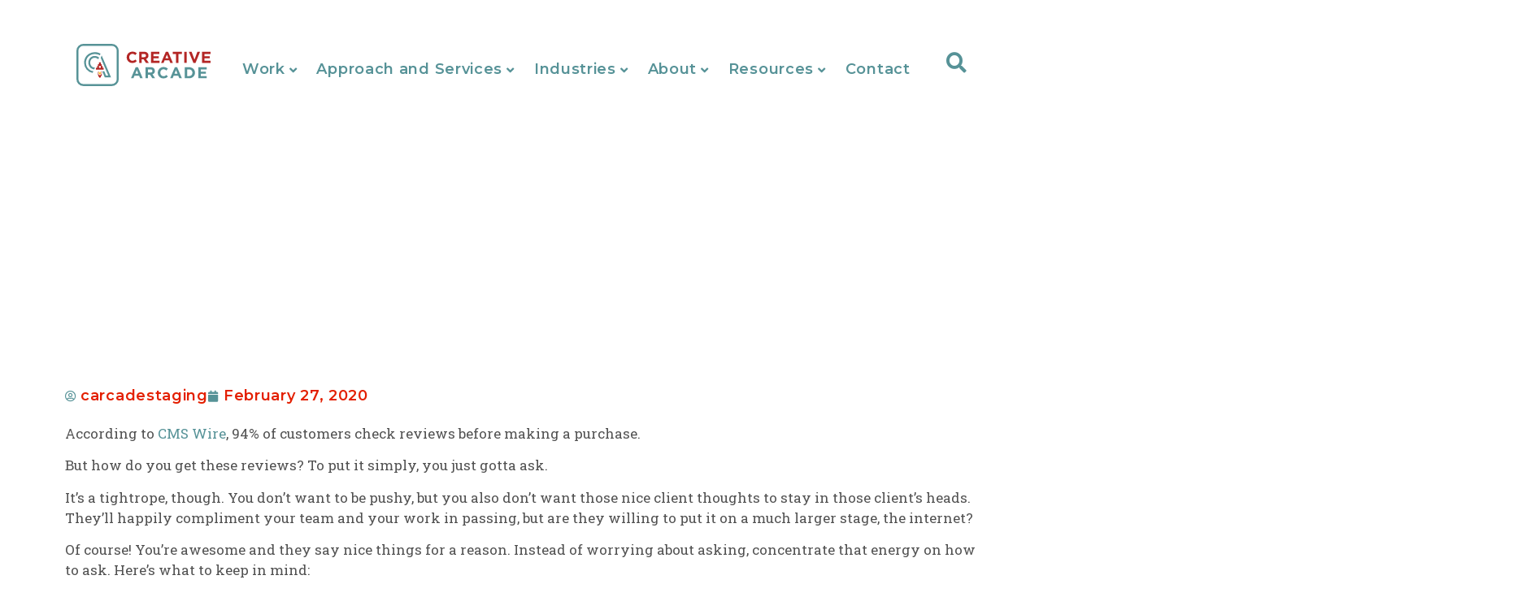

--- FILE ---
content_type: text/html; charset=UTF-8
request_url: https://creativearcade.design/how-to-ask-for-a-review-with-an-example/
body_size: 28056
content:
<!doctype html>
<html lang="en-US">
<head>
	<meta charset="UTF-8">
	<meta name="viewport" content="width=device-width, initial-scale=1">
	<link rel="profile" href="https://gmpg.org/xfn/11">
	<script>
var theplus_ajax_url = "https://creativearcade.design/wp-admin/admin-ajax.php";
		var theplus_ajax_post_url = "https://creativearcade.design/wp-admin/admin-post.php";
		var theplus_nonce = "e182282deb";
</script>
<meta name='robots' content='index, follow, max-image-preview:large, max-snippet:-1, max-video-preview:-1' />
<!-- Google tag (gtag.js) consent mode dataLayer added by Site Kit -->
<script id="google_gtagjs-js-consent-mode-data-layer">
window.dataLayer = window.dataLayer || [];function gtag(){dataLayer.push(arguments);}
gtag('consent', 'default', {"ad_personalization":"denied","ad_storage":"denied","ad_user_data":"denied","analytics_storage":"denied","functionality_storage":"denied","security_storage":"denied","personalization_storage":"denied","region":["AT","BE","BG","CH","CY","CZ","DE","DK","EE","ES","FI","FR","GB","GR","HR","HU","IE","IS","IT","LI","LT","LU","LV","MT","NL","NO","PL","PT","RO","SE","SI","SK"],"wait_for_update":500});
window._googlesitekitConsentCategoryMap = {"statistics":["analytics_storage"],"marketing":["ad_storage","ad_user_data","ad_personalization"],"functional":["functionality_storage","security_storage"],"preferences":["personalization_storage"]};
window._googlesitekitConsents = {"ad_personalization":"denied","ad_storage":"denied","ad_user_data":"denied","analytics_storage":"denied","functionality_storage":"denied","security_storage":"denied","personalization_storage":"denied","region":["AT","BE","BG","CH","CY","CZ","DE","DK","EE","ES","FI","FR","GB","GR","HR","HU","IE","IS","IT","LI","LT","LU","LV","MT","NL","NO","PL","PT","RO","SE","SI","SK"],"wait_for_update":500};
</script>
<!-- End Google tag (gtag.js) consent mode dataLayer added by Site Kit -->

	<!-- This site is optimized with the Yoast SEO Premium plugin v26.5 (Yoast SEO v26.5) - https://yoast.com/wordpress/plugins/seo/ -->
	<title>How to Ask for a Review [With an Example] - Creative Arcade</title>
	<meta name="description" content="According to CMS Wire, 94% of customers check reviews before making a purchase. " />
	<link rel="canonical" href="https://creativearcade.design/how-to-ask-for-a-review-with-an-example/" />
	<meta property="og:locale" content="en_US" />
	<meta property="og:type" content="article" />
	<meta property="og:title" content="How to Ask for a Review [With an Example]" />
	<meta property="og:description" content="According to CMS Wire, 94% of customers check reviews before making a purchase. " />
	<meta property="og:url" content="https://creativearcade.design/how-to-ask-for-a-review-with-an-example/" />
	<meta property="og:site_name" content="Creative Arcade" />
	<meta property="article:published_time" content="2020-02-27T10:41:28+00:00" />
	<meta property="article:modified_time" content="2024-05-20T15:12:20+00:00" />
	<meta name="author" content="carcadestaging" />
	<meta name="twitter:card" content="summary_large_image" />
	<meta name="twitter:label1" content="Written by" />
	<meta name="twitter:data1" content="carcadestaging" />
	<meta name="twitter:label2" content="Est. reading time" />
	<meta name="twitter:data2" content="2 minutes" />
	<script type="application/ld+json" class="yoast-schema-graph">{"@context":"https://schema.org","@graph":[{"@type":"Article","@id":"https://creativearcade.design/how-to-ask-for-a-review-with-an-example/#article","isPartOf":{"@id":"https://creativearcade.design/how-to-ask-for-a-review-with-an-example/"},"author":{"name":"carcadestaging","@id":"https://creativearcade.design/#/schema/person/1adf63c52d0a8f81df6249ad0a2e376c"},"headline":"How to Ask for a Review [With an Example]","datePublished":"2020-02-27T10:41:28+00:00","dateModified":"2024-05-20T15:12:20+00:00","mainEntityOfPage":{"@id":"https://creativearcade.design/how-to-ask-for-a-review-with-an-example/"},"wordCount":386,"commentCount":0,"publisher":{"@id":"https://creativearcade.design/#organization"},"inLanguage":"en-US","potentialAction":[{"@type":"CommentAction","name":"Comment","target":["https://creativearcade.design/how-to-ask-for-a-review-with-an-example/#respond"]}]},{"@type":"WebPage","@id":"https://creativearcade.design/how-to-ask-for-a-review-with-an-example/","url":"https://creativearcade.design/how-to-ask-for-a-review-with-an-example/","name":"How to Ask for a Review [With an Example] - Creative Arcade","isPartOf":{"@id":"https://creativearcade.design/#website"},"datePublished":"2020-02-27T10:41:28+00:00","dateModified":"2024-05-20T15:12:20+00:00","description":"According to CMS Wire, 94% of customers check reviews before making a purchase. ","breadcrumb":{"@id":"https://creativearcade.design/how-to-ask-for-a-review-with-an-example/#breadcrumb"},"inLanguage":"en-US","potentialAction":[{"@type":"ReadAction","target":["https://creativearcade.design/how-to-ask-for-a-review-with-an-example/"]}]},{"@type":"BreadcrumbList","@id":"https://creativearcade.design/how-to-ask-for-a-review-with-an-example/#breadcrumb","itemListElement":[{"@type":"ListItem","position":1,"name":"Home","item":"https://creativearcade.design/"},{"@type":"ListItem","position":2,"name":"How to Ask for a Review [With an Example]"}]},{"@type":"WebSite","@id":"https://creativearcade.design/#website","url":"https://creativearcade.design/","name":"Creative Arcade","description":"Powered by Play","publisher":{"@id":"https://creativearcade.design/#organization"},"potentialAction":[{"@type":"SearchAction","target":{"@type":"EntryPoint","urlTemplate":"https://creativearcade.design/?s={search_term_string}"},"query-input":{"@type":"PropertyValueSpecification","valueRequired":true,"valueName":"search_term_string"}}],"inLanguage":"en-US"},{"@type":"Organization","@id":"https://creativearcade.design/#organization","name":"Creative Arcade","url":"https://creativearcade.design/","logo":{"@type":"ImageObject","inLanguage":"en-US","@id":"https://creativearcade.design/#/schema/logo/image/","url":"https://creativearcade.design/wp-content/uploads/2021/05/CA_Logo_CMYK_Horiz.svg","contentUrl":"https://creativearcade.design/wp-content/uploads/2021/05/CA_Logo_CMYK_Horiz.svg","width":"1024","height":"1024","caption":"Creative Arcade"},"image":{"@id":"https://creativearcade.design/#/schema/logo/image/"}},{"@type":"Person","@id":"https://creativearcade.design/#/schema/person/1adf63c52d0a8f81df6249ad0a2e376c","name":"carcadestaging","image":{"@type":"ImageObject","inLanguage":"en-US","@id":"https://creativearcade.design/#/schema/person/image/","url":"https://secure.gravatar.com/avatar/1f72eb1b6bb9a990686552cb0a08c28d812f6fc711410bab50685a285c0f4c3e?s=96&d=mm&r=g","contentUrl":"https://secure.gravatar.com/avatar/1f72eb1b6bb9a990686552cb0a08c28d812f6fc711410bab50685a285c0f4c3e?s=96&d=mm&r=g","caption":"carcadestaging"},"sameAs":["http://creativearcade.design"],"url":"https://creativearcade.design/author/carcadestaging/"}]}</script>
	<!-- / Yoast SEO Premium plugin. -->


<link rel='dns-prefetch' href='//maps.googleapis.com' />
<link rel='dns-prefetch' href='//www.googletagmanager.com' />
<link rel="alternate" type="application/rss+xml" title="Creative Arcade &raquo; Feed" href="https://creativearcade.design/feed/" />
<link rel="alternate" type="application/rss+xml" title="Creative Arcade &raquo; Comments Feed" href="https://creativearcade.design/comments/feed/" />
<link rel="alternate" type="application/rss+xml" title="Creative Arcade &raquo; How to Ask for a Review [With an Example] Comments Feed" href="https://creativearcade.design/how-to-ask-for-a-review-with-an-example/feed/" />
<link rel="alternate" title="oEmbed (JSON)" type="application/json+oembed" href="https://creativearcade.design/wp-json/oembed/1.0/embed?url=https%3A%2F%2Fcreativearcade.design%2Fhow-to-ask-for-a-review-with-an-example%2F" />
<link rel="alternate" title="oEmbed (XML)" type="text/xml+oembed" href="https://creativearcade.design/wp-json/oembed/1.0/embed?url=https%3A%2F%2Fcreativearcade.design%2Fhow-to-ask-for-a-review-with-an-example%2F&#038;format=xml" />
<style id='wp-img-auto-sizes-contain-inline-css'>
img:is([sizes=auto i],[sizes^="auto," i]){contain-intrinsic-size:3000px 1500px}
/*# sourceURL=wp-img-auto-sizes-contain-inline-css */
</style>
<link rel='stylesheet' id='premium-addons-css' href='https://creativearcade.design/wp-content/plugins/premium-addons-for-elementor/assets/frontend/min-css/premium-addons.min.css?ver=4.11.53' media='all' />
<style id='wp-emoji-styles-inline-css'>

	img.wp-smiley, img.emoji {
		display: inline !important;
		border: none !important;
		box-shadow: none !important;
		height: 1em !important;
		width: 1em !important;
		margin: 0 0.07em !important;
		vertical-align: -0.1em !important;
		background: none !important;
		padding: 0 !important;
	}
/*# sourceURL=wp-emoji-styles-inline-css */
</style>
<link rel='stylesheet' id='wp-block-library-css' href='https://creativearcade.design/wp-includes/css/dist/block-library/style.min.css?ver=6.9' media='all' />
<style id='global-styles-inline-css'>
:root{--wp--preset--aspect-ratio--square: 1;--wp--preset--aspect-ratio--4-3: 4/3;--wp--preset--aspect-ratio--3-4: 3/4;--wp--preset--aspect-ratio--3-2: 3/2;--wp--preset--aspect-ratio--2-3: 2/3;--wp--preset--aspect-ratio--16-9: 16/9;--wp--preset--aspect-ratio--9-16: 9/16;--wp--preset--color--black: #000000;--wp--preset--color--cyan-bluish-gray: #abb8c3;--wp--preset--color--white: #ffffff;--wp--preset--color--pale-pink: #f78da7;--wp--preset--color--vivid-red: #cf2e2e;--wp--preset--color--luminous-vivid-orange: #ff6900;--wp--preset--color--luminous-vivid-amber: #fcb900;--wp--preset--color--light-green-cyan: #7bdcb5;--wp--preset--color--vivid-green-cyan: #00d084;--wp--preset--color--pale-cyan-blue: #8ed1fc;--wp--preset--color--vivid-cyan-blue: #0693e3;--wp--preset--color--vivid-purple: #9b51e0;--wp--preset--gradient--vivid-cyan-blue-to-vivid-purple: linear-gradient(135deg,rgb(6,147,227) 0%,rgb(155,81,224) 100%);--wp--preset--gradient--light-green-cyan-to-vivid-green-cyan: linear-gradient(135deg,rgb(122,220,180) 0%,rgb(0,208,130) 100%);--wp--preset--gradient--luminous-vivid-amber-to-luminous-vivid-orange: linear-gradient(135deg,rgb(252,185,0) 0%,rgb(255,105,0) 100%);--wp--preset--gradient--luminous-vivid-orange-to-vivid-red: linear-gradient(135deg,rgb(255,105,0) 0%,rgb(207,46,46) 100%);--wp--preset--gradient--very-light-gray-to-cyan-bluish-gray: linear-gradient(135deg,rgb(238,238,238) 0%,rgb(169,184,195) 100%);--wp--preset--gradient--cool-to-warm-spectrum: linear-gradient(135deg,rgb(74,234,220) 0%,rgb(151,120,209) 20%,rgb(207,42,186) 40%,rgb(238,44,130) 60%,rgb(251,105,98) 80%,rgb(254,248,76) 100%);--wp--preset--gradient--blush-light-purple: linear-gradient(135deg,rgb(255,206,236) 0%,rgb(152,150,240) 100%);--wp--preset--gradient--blush-bordeaux: linear-gradient(135deg,rgb(254,205,165) 0%,rgb(254,45,45) 50%,rgb(107,0,62) 100%);--wp--preset--gradient--luminous-dusk: linear-gradient(135deg,rgb(255,203,112) 0%,rgb(199,81,192) 50%,rgb(65,88,208) 100%);--wp--preset--gradient--pale-ocean: linear-gradient(135deg,rgb(255,245,203) 0%,rgb(182,227,212) 50%,rgb(51,167,181) 100%);--wp--preset--gradient--electric-grass: linear-gradient(135deg,rgb(202,248,128) 0%,rgb(113,206,126) 100%);--wp--preset--gradient--midnight: linear-gradient(135deg,rgb(2,3,129) 0%,rgb(40,116,252) 100%);--wp--preset--font-size--small: 13px;--wp--preset--font-size--medium: 20px;--wp--preset--font-size--large: 36px;--wp--preset--font-size--x-large: 42px;--wp--preset--spacing--20: 0.44rem;--wp--preset--spacing--30: 0.67rem;--wp--preset--spacing--40: 1rem;--wp--preset--spacing--50: 1.5rem;--wp--preset--spacing--60: 2.25rem;--wp--preset--spacing--70: 3.38rem;--wp--preset--spacing--80: 5.06rem;--wp--preset--shadow--natural: 6px 6px 9px rgba(0, 0, 0, 0.2);--wp--preset--shadow--deep: 12px 12px 50px rgba(0, 0, 0, 0.4);--wp--preset--shadow--sharp: 6px 6px 0px rgba(0, 0, 0, 0.2);--wp--preset--shadow--outlined: 6px 6px 0px -3px rgb(255, 255, 255), 6px 6px rgb(0, 0, 0);--wp--preset--shadow--crisp: 6px 6px 0px rgb(0, 0, 0);}:root { --wp--style--global--content-size: 800px;--wp--style--global--wide-size: 1200px; }:where(body) { margin: 0; }.wp-site-blocks > .alignleft { float: left; margin-right: 2em; }.wp-site-blocks > .alignright { float: right; margin-left: 2em; }.wp-site-blocks > .aligncenter { justify-content: center; margin-left: auto; margin-right: auto; }:where(.wp-site-blocks) > * { margin-block-start: 24px; margin-block-end: 0; }:where(.wp-site-blocks) > :first-child { margin-block-start: 0; }:where(.wp-site-blocks) > :last-child { margin-block-end: 0; }:root { --wp--style--block-gap: 24px; }:root :where(.is-layout-flow) > :first-child{margin-block-start: 0;}:root :where(.is-layout-flow) > :last-child{margin-block-end: 0;}:root :where(.is-layout-flow) > *{margin-block-start: 24px;margin-block-end: 0;}:root :where(.is-layout-constrained) > :first-child{margin-block-start: 0;}:root :where(.is-layout-constrained) > :last-child{margin-block-end: 0;}:root :where(.is-layout-constrained) > *{margin-block-start: 24px;margin-block-end: 0;}:root :where(.is-layout-flex){gap: 24px;}:root :where(.is-layout-grid){gap: 24px;}.is-layout-flow > .alignleft{float: left;margin-inline-start: 0;margin-inline-end: 2em;}.is-layout-flow > .alignright{float: right;margin-inline-start: 2em;margin-inline-end: 0;}.is-layout-flow > .aligncenter{margin-left: auto !important;margin-right: auto !important;}.is-layout-constrained > .alignleft{float: left;margin-inline-start: 0;margin-inline-end: 2em;}.is-layout-constrained > .alignright{float: right;margin-inline-start: 2em;margin-inline-end: 0;}.is-layout-constrained > .aligncenter{margin-left: auto !important;margin-right: auto !important;}.is-layout-constrained > :where(:not(.alignleft):not(.alignright):not(.alignfull)){max-width: var(--wp--style--global--content-size);margin-left: auto !important;margin-right: auto !important;}.is-layout-constrained > .alignwide{max-width: var(--wp--style--global--wide-size);}body .is-layout-flex{display: flex;}.is-layout-flex{flex-wrap: wrap;align-items: center;}.is-layout-flex > :is(*, div){margin: 0;}body .is-layout-grid{display: grid;}.is-layout-grid > :is(*, div){margin: 0;}body{padding-top: 0px;padding-right: 0px;padding-bottom: 0px;padding-left: 0px;}a:where(:not(.wp-element-button)){text-decoration: underline;}:root :where(.wp-element-button, .wp-block-button__link){background-color: #32373c;border-width: 0;color: #fff;font-family: inherit;font-size: inherit;font-style: inherit;font-weight: inherit;letter-spacing: inherit;line-height: inherit;padding-top: calc(0.667em + 2px);padding-right: calc(1.333em + 2px);padding-bottom: calc(0.667em + 2px);padding-left: calc(1.333em + 2px);text-decoration: none;text-transform: inherit;}.has-black-color{color: var(--wp--preset--color--black) !important;}.has-cyan-bluish-gray-color{color: var(--wp--preset--color--cyan-bluish-gray) !important;}.has-white-color{color: var(--wp--preset--color--white) !important;}.has-pale-pink-color{color: var(--wp--preset--color--pale-pink) !important;}.has-vivid-red-color{color: var(--wp--preset--color--vivid-red) !important;}.has-luminous-vivid-orange-color{color: var(--wp--preset--color--luminous-vivid-orange) !important;}.has-luminous-vivid-amber-color{color: var(--wp--preset--color--luminous-vivid-amber) !important;}.has-light-green-cyan-color{color: var(--wp--preset--color--light-green-cyan) !important;}.has-vivid-green-cyan-color{color: var(--wp--preset--color--vivid-green-cyan) !important;}.has-pale-cyan-blue-color{color: var(--wp--preset--color--pale-cyan-blue) !important;}.has-vivid-cyan-blue-color{color: var(--wp--preset--color--vivid-cyan-blue) !important;}.has-vivid-purple-color{color: var(--wp--preset--color--vivid-purple) !important;}.has-black-background-color{background-color: var(--wp--preset--color--black) !important;}.has-cyan-bluish-gray-background-color{background-color: var(--wp--preset--color--cyan-bluish-gray) !important;}.has-white-background-color{background-color: var(--wp--preset--color--white) !important;}.has-pale-pink-background-color{background-color: var(--wp--preset--color--pale-pink) !important;}.has-vivid-red-background-color{background-color: var(--wp--preset--color--vivid-red) !important;}.has-luminous-vivid-orange-background-color{background-color: var(--wp--preset--color--luminous-vivid-orange) !important;}.has-luminous-vivid-amber-background-color{background-color: var(--wp--preset--color--luminous-vivid-amber) !important;}.has-light-green-cyan-background-color{background-color: var(--wp--preset--color--light-green-cyan) !important;}.has-vivid-green-cyan-background-color{background-color: var(--wp--preset--color--vivid-green-cyan) !important;}.has-pale-cyan-blue-background-color{background-color: var(--wp--preset--color--pale-cyan-blue) !important;}.has-vivid-cyan-blue-background-color{background-color: var(--wp--preset--color--vivid-cyan-blue) !important;}.has-vivid-purple-background-color{background-color: var(--wp--preset--color--vivid-purple) !important;}.has-black-border-color{border-color: var(--wp--preset--color--black) !important;}.has-cyan-bluish-gray-border-color{border-color: var(--wp--preset--color--cyan-bluish-gray) !important;}.has-white-border-color{border-color: var(--wp--preset--color--white) !important;}.has-pale-pink-border-color{border-color: var(--wp--preset--color--pale-pink) !important;}.has-vivid-red-border-color{border-color: var(--wp--preset--color--vivid-red) !important;}.has-luminous-vivid-orange-border-color{border-color: var(--wp--preset--color--luminous-vivid-orange) !important;}.has-luminous-vivid-amber-border-color{border-color: var(--wp--preset--color--luminous-vivid-amber) !important;}.has-light-green-cyan-border-color{border-color: var(--wp--preset--color--light-green-cyan) !important;}.has-vivid-green-cyan-border-color{border-color: var(--wp--preset--color--vivid-green-cyan) !important;}.has-pale-cyan-blue-border-color{border-color: var(--wp--preset--color--pale-cyan-blue) !important;}.has-vivid-cyan-blue-border-color{border-color: var(--wp--preset--color--vivid-cyan-blue) !important;}.has-vivid-purple-border-color{border-color: var(--wp--preset--color--vivid-purple) !important;}.has-vivid-cyan-blue-to-vivid-purple-gradient-background{background: var(--wp--preset--gradient--vivid-cyan-blue-to-vivid-purple) !important;}.has-light-green-cyan-to-vivid-green-cyan-gradient-background{background: var(--wp--preset--gradient--light-green-cyan-to-vivid-green-cyan) !important;}.has-luminous-vivid-amber-to-luminous-vivid-orange-gradient-background{background: var(--wp--preset--gradient--luminous-vivid-amber-to-luminous-vivid-orange) !important;}.has-luminous-vivid-orange-to-vivid-red-gradient-background{background: var(--wp--preset--gradient--luminous-vivid-orange-to-vivid-red) !important;}.has-very-light-gray-to-cyan-bluish-gray-gradient-background{background: var(--wp--preset--gradient--very-light-gray-to-cyan-bluish-gray) !important;}.has-cool-to-warm-spectrum-gradient-background{background: var(--wp--preset--gradient--cool-to-warm-spectrum) !important;}.has-blush-light-purple-gradient-background{background: var(--wp--preset--gradient--blush-light-purple) !important;}.has-blush-bordeaux-gradient-background{background: var(--wp--preset--gradient--blush-bordeaux) !important;}.has-luminous-dusk-gradient-background{background: var(--wp--preset--gradient--luminous-dusk) !important;}.has-pale-ocean-gradient-background{background: var(--wp--preset--gradient--pale-ocean) !important;}.has-electric-grass-gradient-background{background: var(--wp--preset--gradient--electric-grass) !important;}.has-midnight-gradient-background{background: var(--wp--preset--gradient--midnight) !important;}.has-small-font-size{font-size: var(--wp--preset--font-size--small) !important;}.has-medium-font-size{font-size: var(--wp--preset--font-size--medium) !important;}.has-large-font-size{font-size: var(--wp--preset--font-size--large) !important;}.has-x-large-font-size{font-size: var(--wp--preset--font-size--x-large) !important;}
:root :where(.wp-block-pullquote){font-size: 1.5em;line-height: 1.6;}
/*# sourceURL=global-styles-inline-css */
</style>
<link rel='stylesheet' id='theplus-icons-library-css' href='https://creativearcade.design/wp-content/plugins/the-plus-addons-for-elementor-page-builder/assets/fonts/style.css?ver=6.4.3' media='' />
<link rel='stylesheet' id='theplus-plus-extra-adv-plus-extra-adv-css' href='//creativearcade.design/wp-content/plugins/the-plus-addons-for-elementor-page-builder/assets/css/main/plus-extra-adv/plus-extra-adv.min.css?ver=1759433775' media='all' />
<link rel='stylesheet' id='theplus-plus-alignmnet-plus-extra-adv-css' href='//creativearcade.design/wp-content/plugins/the-plus-addons-for-elementor-page-builder/assets/css/main/plus-extra-adv/plus-alignmnet.css?ver=1759433775' media='all' />
<link rel='stylesheet' id='theplus-plus-nav-menu-navigation-menu-css' href='//creativearcade.design/wp-content/plugins/theplus_elementor_addon/assets/css/main/navigation-menu/plus-nav-menu.min.css?ver=1759433775' media='all' />
<link rel='stylesheet' id='hello-elementor-css' href='https://creativearcade.design/wp-content/themes/hello-elementor/assets/css/reset.css?ver=3.4.5' media='all' />
<link rel='stylesheet' id='hello-elementor-theme-style-css' href='https://creativearcade.design/wp-content/themes/hello-elementor/assets/css/theme.css?ver=3.4.5' media='all' />
<link rel='stylesheet' id='hello-elementor-header-footer-css' href='https://creativearcade.design/wp-content/themes/hello-elementor/assets/css/header-footer.css?ver=3.4.5' media='all' />
<link rel='stylesheet' id='elementor-frontend-css' href='https://creativearcade.design/wp-content/plugins/elementor/assets/css/frontend.min.css?ver=3.33.3' media='all' />
<style id='elementor-frontend-inline-css'>
.elementor-kit-7{--e-global-color-primary:#569297;--e-global-color-secondary:#E31F00;--e-global-color-text:#FFB30F;--e-global-color-accent:#101B3D;--e-global-color-51b3057:#ECEBD0;--e-global-color-c0290dc:#515151;--e-global-color-f2d02cb:#F8F6F3;--e-global-typography-primary-font-family:"Montserrat";--e-global-typography-primary-font-size:18px;--e-global-typography-primary-font-weight:600;--e-global-typography-primary-font-style:normal;--e-global-typography-primary-letter-spacing:0.7px;--e-global-typography-secondary-font-family:"Roboto Slab";--e-global-typography-secondary-font-weight:400;--e-global-typography-secondary-font-style:normal;--e-global-typography-text-font-family:"Roboto";--e-global-typography-text-font-weight:400;--e-global-typography-accent-font-family:"Roboto";--e-global-typography-accent-font-weight:500;}.elementor-kit-7 e-page-transition{background-color:#FFBC7D;}.elementor-kit-7 a{color:var( --e-global-color-primary );}.elementor-kit-7 a:hover{color:var( --e-global-color-secondary );}.elementor-section.elementor-section-boxed > .elementor-container{max-width:1140px;}.e-con{--container-max-width:1140px;}.elementor-widget:not(:last-child){margin-block-end:20px;}.elementor-element{--widgets-spacing:20px 20px;--widgets-spacing-row:20px;--widgets-spacing-column:20px;}@media(max-width:1024px){.elementor-section.elementor-section-boxed > .elementor-container{max-width:1024px;}.e-con{--container-max-width:1024px;}}@media(max-width:767px){.elementor-section.elementor-section-boxed > .elementor-container{max-width:767px;}.e-con{--container-max-width:767px;}}
.elementor-9 .elementor-element.elementor-element-f0b114c:not(.elementor-motion-effects-element-type-background), .elementor-9 .elementor-element.elementor-element-f0b114c > .elementor-motion-effects-container > .elementor-motion-effects-layer{background-color:#FFFFFF;}.elementor-9 .elementor-element.elementor-element-f0b114c{transition:background 0.3s, border 0.3s, border-radius 0.3s, box-shadow 0.3s;}.elementor-9 .elementor-element.elementor-element-f0b114c > .elementor-background-overlay{transition:background 0.3s, border-radius 0.3s, opacity 0.3s;}.elementor-9 .elementor-element.elementor-element-bdc0d62{margin-top:34px;margin-bottom:10px;}.elementor-widget-theme-site-logo .widget-image-caption{color:var( --e-global-color-text );font-family:var( --e-global-typography-text-font-family ), Sans-serif;font-weight:var( --e-global-typography-text-font-weight );}.elementor-9 .elementor-element.elementor-element-c6a7ea6 > .elementor-widget-container{margin:0px 0px 0px 0px;}.elementor-9 .elementor-element.elementor-element-c6a7ea6{text-align:center;}.elementor-9 .elementor-element.elementor-element-c6a7ea6 img{width:165px;}.elementor-9 .elementor-element.elementor-element-f8d354e .plus-navigation-wrap .plus-mobile-menu .nav li.dropdown .dropdown-menu > li > a{background-color:#D0D0D0;}.elementor-9 .elementor-element.elementor-element-f8d354e > .elementor-widget-container{margin:0px 0px 0px 0px;padding:0px 0px 0px 0px;}.elementor-9 .elementor-element.elementor-element-f8d354e .plus-mobile-nav-toggle.mobile-toggle{justify-content:flex-end;min-height:0px;}.elementor-9 .elementor-element.elementor-element-f8d354e .plus-mobile-menu-content .nav li a{text-align:center;}.elementor-9 .elementor-element.elementor-element-f8d354e .plus-navigation-menu .navbar-nav>li{padding:5px 5px 5px 5px;}.elementor-9 .elementor-element.elementor-element-f8d354e > div .plus-navigation-wrap .plus-navigation-menu .navbar-nav>li>a, .elementor-9 .elementor-element.elementor-element-f8d354e > .plus-navigation-wrap .plus-navigation-menu .navbar-nav>li>a{padding:13px 5px 10px 5px !important;font-family:var( --e-global-typography-primary-font-family ), Sans-serif;font-size:var( --e-global-typography-primary-font-size );font-weight:var( --e-global-typography-primary-font-weight );font-style:var( --e-global-typography-primary-font-style );letter-spacing:var( --e-global-typography-primary-letter-spacing );}.elementor-9 .elementor-element.elementor-element-f8d354e .plus-navigation-wrap .plus-navigation-inner.main-menu-indicator-style-2 .plus-navigation-menu .navbar-nav > li.dropdown > a:before{right:calc(5px + 3px);}[dir="rtl"] .elementor-9 .elementor-element.elementor-element-f8d354e .plus-navigation-wrap .plus-navigation-inner.main-menu-indicator-style-2 .plus-navigation-menu .navbar-nav > li.dropdown > a:before{left:calc(5px + 3px);right:auto;}.elementor-9 .elementor-element.elementor-element-f8d354e .plus-navigation-wrap .plus-navigation-inner.main-menu-indicator-style-1 .plus-navigation-menu.menu-vertical-side .navbar-nav>li.dropdown>a:after{right:calc(5px + 3px);}[dir="rtl"] .elementor-9 .elementor-element.elementor-element-f8d354e .plus-navigation-wrap .plus-navigation-inner.main-menu-indicator-style-1 .plus-navigation-menu.menu-vertical-side .navbar-nav>li.dropdown>a:after{left:calc(5px + 3px);right:auto;}.elementor-9 .elementor-element.elementor-element-f8d354e .plus-navigation-wrap .plus-navigation-inner.main-menu-indicator-style-1 .plus-navigation-menu .navbar-nav > li.dropdown > a:after{font-size:15px;color:var( --e-global-color-primary );}.elementor-9 .elementor-element.elementor-element-f8d354e .plus-navigation-wrap .plus-navigation-inner .navbar-nav>li.menu-item.menu-item-has-children:hover a:before{content:"";}.elementor-9 .elementor-element.elementor-element-f8d354e .plus-navigation-menu .navbar-nav>li>a{color:var( --e-global-color-primary );}.elementor-9 .elementor-element.elementor-element-f8d354e .plus-navigation-menu .navbar-nav>li>a>.plus-nav-icon-menu{color:var( --e-global-color-primary );font-size:28px;}.elementor-9 .elementor-element.elementor-element-f8d354e .plus-navigation-menu .navbar-nav>li>a>.plus-nav-icon-menu.icon-img{max-width:28px;}.elementor-9 .elementor-element.elementor-element-f8d354e .plus-navigation-menu .navbar-nav > li:hover > a{color:var( --e-global-color-secondary );}.elementor-9 .elementor-element.elementor-element-f8d354e .plus-navigation-menu .navbar-nav > li:hover > a >.plus-nav-icon-menu{color:var( --e-global-color-secondary );}.elementor-9 .elementor-element.elementor-element-f8d354e .plus-navigation-wrap .plus-navigation-inner.main-menu-indicator-style-1 .plus-navigation-menu .navbar-nav > li.dropdown:hover > a:after{color:#313131;}.elementor-9 .elementor-element.elementor-element-f8d354e .plus-navigation-menu .navbar-nav > li.active > a,.elementor-9 .elementor-element.elementor-element-f8d354e .plus-navigation-menu .navbar-nav > li:focus > a,.elementor-9 .elementor-element.elementor-element-f8d354e .plus-navigation-menu .navbar-nav > li.current_page_item > a{color:var( --e-global-color-primary );}.elementor-9 .elementor-element.elementor-element-f8d354e .plus-navigation-menu .navbar-nav > li.active > a >.plus-nav-icon-menu,.elementor-9 .elementor-element.elementor-element-f8d354e .plus-navigation-menu .navbar-nav > li:focus > a>.plus-nav-icon-menu,.elementor-9 .elementor-element.elementor-element-f8d354e .plus-navigation-menu .navbar-nav > li.current_page_item > a>.plus-nav-icon-menu{color:var( --e-global-color-primary );}.elementor-9 .elementor-element.elementor-element-f8d354e .plus-navigation-wrap .plus-navigation-inner.main-menu-indicator-style-1 .plus-navigation-menu .navbar-nav > li.dropdown.active > a:after,.elementor-9 .elementor-element.elementor-element-f8d354e .plus-navigation-wrap .plus-navigation-inner.main-menu-indicator-style-1 .plus-navigation-menu .navbar-nav > li.dropdown:focus > a:after,.elementor-9 .elementor-element.elementor-element-f8d354e .plus-navigation-wrap .plus-navigation-inner.main-menu-indicator-style-1 .plus-navigation-menu .navbar-nav > li.dropdown.current_page_item > a:after{color:#313131;}.elementor-9 .elementor-element.elementor-element-f8d354e .plus-navigation-menu .nav li.dropdown .dropdown-menu{padding:0px 0px 0px 0px !important;}.elementor-9 .elementor-element.elementor-element-f8d354e .plus-navigation-menu .nav li.dropdown .dropdown-menu .dropdown-menu{left:calc(100% + 0px);}[dir="rtl"] .elementor-9 .elementor-element.elementor-element-f8d354e .plus-navigation-menu .nav li.dropdown .dropdown-menu .dropdown-menu{right:calc(100% + 0px);}.elementor-9 .elementor-element.elementor-element-f8d354e .plus-navigation-menu:not(.menu-vertical) .nav li.dropdown:not(.plus-fw) .dropdown-menu > li,.elementor-9 .elementor-element.elementor-element-f8d354e .plus-navigation-menu.menu-vertical .nav li.dropdown:not(.plus-fw) .dropdown-menu > li a{padding:10px 15px 10px 15px  !important;}.elementor-9 .elementor-element.elementor-element-f8d354e .plus-navigation-menu .nav li.dropdown .dropdown-menu > li > a{color:#313131;}.elementor-9 .elementor-element.elementor-element-f8d354e .plus-navigation-menu .nav li.dropdown .dropdown-menu > li > a >.plus-nav-icon-menu{color:#313131;font-size:15px;}.elementor-9 .elementor-element.elementor-element-f8d354e .plus-navigation-menu .nav li.dropdown .dropdown-menu > li > a >.plus-nav-icon-menu.icon-img{max-width:15px;}.elementor-9 .elementor-element.elementor-element-f8d354e .plus-navigation-menu .nav li.dropdown .dropdown-menu > li:hover > a{color:#ff5a6e;}.elementor-9 .elementor-element.elementor-element-f8d354e .plus-navigation-menu .nav li.dropdown .dropdown-menu > li:hover > a >.plus-nav-icon-menu{color:#ff5a6e;}.elementor-9 .elementor-element.elementor-element-f8d354e .plus-navigation-menu .navbar-nav li.dropdown .dropdown-menu > li.active > a,.elementor-9 .elementor-element.elementor-element-f8d354e .plus-navigation-menu .navbar-nav li.dropdown .dropdown-menu > li:focus > a,.elementor-9 .elementor-element.elementor-element-f8d354e .plus-navigation-menu .navbar-nav li.dropdown .dropdown-menu > li.current_page_item > a{color:#ff5a6e;}.elementor-9 .elementor-element.elementor-element-f8d354e .plus-navigation-menu .navbar-nav li.dropdown .dropdown-menu > li.active > a>.plus-nav-icon-menu,.elementor-9 .elementor-element.elementor-element-f8d354e .plus-navigation-menu .navbar-nav li.dropdown .dropdown-menu > li:focus > a>.plus-nav-icon-menu,.elementor-9 .elementor-element.elementor-element-f8d354e .plus-navigation-menu .navbar-nav li.dropdown .dropdown-menu > li.current_page_item > a>.plus-nav-icon-menu{color:#ff5a6e;}.elementor-9 .elementor-element.elementor-element-f8d354e .plus-navigation-menu .nav>li{vertical-align:middle;}.elementor-9 .elementor-element.elementor-element-f8d354e .mobile-plus-toggle-menu ul.toggle-lines li.toggle-line,
					.elementor-9 .elementor-element.elementor-element-f8d354e .mobile-plus-toggle-menu.toggle-style-2 .mobile-plus-toggle-menu-st2,
					.elementor-9 .elementor-element.elementor-element-f8d354e .mobile-plus-toggle-menu.toggle-style-2 .mobile-plus-toggle-menu-st2::before,
					.elementor-9 .elementor-element.elementor-element-f8d354e .mobile-plus-toggle-menu.toggle-style-2 .mobile-plus-toggle-menu-st2::after,
					.elementor-9 .elementor-element.elementor-element-f8d354e .mobile-plus-toggle-menu.toggle-style-3 .mobile-plus-toggle-menu-st3,
					.elementor-9 .elementor-element.elementor-element-f8d354e .mobile-plus-toggle-menu.toggle-style-3 .mobile-plus-toggle-menu-st3::before,
					.elementor-9 .elementor-element.elementor-element-f8d354e .mobile-plus-toggle-menu.toggle-style-3 .mobile-plus-toggle-menu-st3::after,
					.elementor-9 .elementor-element.elementor-element-f8d354e .mobile-plus-toggle-menu.toggle-style-4 span{background:var( --e-global-color-primary );}.elementor-9 .elementor-element.elementor-element-f8d354e .mobile-plus-toggle-menu.toggle-style-5.clin.plus-collapsed i{color:var( --e-global-color-primary );}.elementor-9 .elementor-element.elementor-element-f8d354e .mobile-plus-toggle-menu.toggle-style-5.clin.plus-collapsed svg{fill:var( --e-global-color-primary );}.elementor-9 .elementor-element.elementor-element-f8d354e .mobile-plus-toggle-menu:not(.plus-collapsed) ul.toggle-lines li.toggle-line,
					.elementor-9 .elementor-element.elementor-element-f8d354e .mobile-plus-toggle-menu.toggle-style-2 .mobile-plus-toggle-menu-st2-h,
					.elementor-9 .elementor-element.elementor-element-f8d354e .mobile-plus-toggle-menu.toggle-style-2 .mobile-plus-toggle-menu-st2-h::before,
					.elementor-9 .elementor-element.elementor-element-f8d354e .mobile-plus-toggle-menu.toggle-style-2 .mobile-plus-toggle-menu-st2-h::after,
					.elementor-9 .elementor-element.elementor-element-f8d354e .mobile-plus-toggle-menu:not(.plus-collapsed).toggle-style-3 .mobile-plus-toggle-menu-st3:before,
					.elementor-9 .elementor-element.elementor-element-f8d354e .mobile-plus-toggle-menu:not(.plus-collapsed).toggle-style-3 .mobile-plus-toggle-menu-st3:after,
					.elementor-9 .elementor-element.elementor-element-f8d354e .mobile-plus-toggle-menu.toggle-style-4:not(.plus-collapsed) span:nth-last-child(3),
					.elementor-9 .elementor-element.elementor-element-f8d354e .mobile-plus-toggle-menu.toggle-style-4:not(.plus-collapsed) span:nth-last-child(1){background:var( --e-global-color-secondary );}.elementor-9 .elementor-element.elementor-element-f8d354e .mobile-plus-toggle-menu.toggle-style-5.clin i{color:var( --e-global-color-secondary );}.elementor-9 .elementor-element.elementor-element-f8d354e .mobile-plus-toggle-menu.toggle-style-5.clin svg{fill:var( --e-global-color-secondary );}.elementor-9 .elementor-element.elementor-element-f8d354e .plus-mobile-menu .navbar-nav>li>a{padding:10px 10px 10px 10px !important;font-family:var( --e-global-typography-primary-font-family ), Sans-serif;font-size:var( --e-global-typography-primary-font-size );font-weight:var( --e-global-typography-primary-font-weight );font-style:var( --e-global-typography-primary-font-style );letter-spacing:var( --e-global-typography-primary-letter-spacing );}.elementor-9 .elementor-element.elementor-element-f8d354e .plus-mobile-menu .navbar-nav>li>a,
					.elementor-9 .elementor-element.elementor-element-f8d354e .plus-mobile-menu .navbar-nav>li.plus-dropdown-container.plus-fw>a.dropdown-toggle{color:var( --e-global-color-primary );}.elementor-9 .elementor-element.elementor-element-f8d354e .plus-mobile-menu .navbar-nav>li>a>.plus-nav-icon-menu{color:var( --e-global-color-primary );font-size:15px;}.elementor-9 .elementor-element.elementor-element-f8d354e .plus-mobile-menu .navbar-nav>li>a>.plus-nav-icon-menu.icon-img{max-width:15px;}.elementor-9 .elementor-element.elementor-element-f8d354e .plus-navigation-wrap .plus-mobile-menu .navbar-nav > li.dropdown > a:after{color:var( --e-global-color-primary );}.elementor-9 .elementor-element.elementor-element-f8d354e .plus-navigation-wrap .plus-mobile-menu .navbar-nav > li.active > a,.elementor-9 .elementor-element.elementor-element-f8d354e .plus-navigation-wrap .plus-mobile-menu .navbar-nav > li:focus > a,.elementor-9 .elementor-element.elementor-element-f8d354e .plus-mobile-menu .navbar-nav > li.current_page_item > a,
					.elementor-9 .elementor-element.elementor-element-f8d354e .plus-mobile-menu .plus-mobile-menu-content .navbar-nav>li.plus-fw.open>a,
					.elementor-9 .elementor-element.elementor-element-f8d354e .plus-mobile-menu .navbar-nav>li.open>a,
					.elementor-9 .elementor-element.elementor-element-f8d354e .plus-mobile-menu .navbar-nav>li.plus-dropdown-container.plus-fw.open>a{color:var( --e-global-color-secondary );}.elementor-9 .elementor-element.elementor-element-f8d354e .plus-navigation-wrap .plus-mobile-menu .navbar-nav > li.active > a>.plus-nav-icon-menu,.elementor-9 .elementor-element.elementor-element-f8d354e .plus-navigation-wrap .plus-mobile-menu .navbar-nav > li:focus > a>.plus-nav-icon-menu,.elementor-9 .elementor-element.elementor-element-f8d354e .plus-mobile-menu .navbar-nav > li.current_page_item > a>.plus-nav-icon-menu{color:var( --e-global-color-secondary );}.elementor-9 .elementor-element.elementor-element-f8d354e .plus-navigation-wrap .plus-mobile-menu .navbar-nav > li.dropdown.active > a:after,.elementor-9 .elementor-element.elementor-element-f8d354e .plus-navigation-wrap .plus-mobile-menu .navbar-nav > li.dropdown:focus > a:after,.elementor-9 .elementor-element.elementor-element-f8d354e .plus-navigation-wrap .plus-mobile-menu .navbar-nav > li.dropdown.current_page_item > a:after{color:var( --e-global-color-secondary );}.elementor-9 .elementor-element.elementor-element-f8d354e .plus-mobile-menu .nav li.dropdown .dropdown-menu > li > a{padding:10px 10px 10px 15px !important;font-family:var( --e-global-typography-secondary-font-family ), Sans-serif;font-weight:var( --e-global-typography-secondary-font-weight );font-style:var( --e-global-typography-secondary-font-style );color:var( --e-global-color-c0290dc );}.elementor-9 .elementor-element.elementor-element-f8d354e .plus-mobile-menu .nav li.dropdown .dropdown-menu > li > a >.plus-nav-icon-menu{color:var( --e-global-color-c0290dc );font-size:15px;}.elementor-9 .elementor-element.elementor-element-f8d354e .plus-mobile-menu .nav li.dropdown .dropdown-menu > li > a >.plus-nav-icon-menu.icon-img{max-width:15px;}.elementor-9 .elementor-element.elementor-element-f8d354e .plus-navigation-wrap .plus-mobile-menu .nav li.dropdown .dropdown-menu > li > a:after{color:#313131;}.elementor-9 .elementor-element.elementor-element-f8d354e .plus-navigation-wrap .plus-mobile-menu .navbar-nav li.dropdown .dropdown-menu > li.active > a,.elementor-9 .elementor-element.elementor-element-f8d354e .plus-navigation-wrap .plus-mobile-menu .navbar-nav li.dropdown .dropdown-menu > li:focus > a,.elementor-9 .elementor-element.elementor-element-f8d354e .plus-navigation-wrap .plus-mobile-menu .navbar-nav li.dropdown .dropdown-menu > li.current_page_item > a{color:var( --e-global-color-secondary );}.elementor-9 .elementor-element.elementor-element-f8d354e .plus-navigation-wrap .plus-mobile-menu .navbar-nav li.dropdown .dropdown-menu > li.active > a >.plus-nav-icon-menu,.elementor-9 .elementor-element.elementor-element-f8d354e .plus-navigation-wrap .plus-mobile-menu .navbar-nav li.dropdown .dropdown-menu > li:focus > a >.plus-nav-icon-menu,.elementor-9 .elementor-element.elementor-element-f8d354e .plus-navigation-wrap .plus-mobile-menu .navbar-nav li.dropdown .dropdown-menu > li.current_page_item > a >.plus-nav-icon-menu{color:var( --e-global-color-secondary );}.elementor-9 .elementor-element.elementor-element-f8d354e .plus-navigation-wrap .plus-mobile-menu .navbar-nav ul.dropdown-menu > li.dropdown-submenu.active > a:after,.elementor-9 .elementor-element.elementor-element-f8d354e .plus-navigation-wrap .plus-mobile-menu .navbar-nav ul.dropdown-menu > li.dropdown-submenu:focus > a:after,.elementor-9 .elementor-element.elementor-element-f8d354e .plus-navigation-wrap .plus-mobile-menu .navbar-nav ul.dropdown-menu > li.dropdown-submenu.current_page_item > a:after{color:var( --e-global-color-secondary );}.elementor-9 .elementor-element.elementor-element-f8d354e .plus-navigation-menu .plus-nav-label-text{right:-12px;top:-5px;}[dir="rtl"] .elementor-9 .elementor-element.elementor-element-f8d354e .plus-navigation-menu .plus-nav-label-text{left:-12px;right:auto;}.elementor-9 .elementor-element.elementor-element-f8d354e .plus-navigation-menu .dropdown-menu .plus-nav-label-text{right:-12px;top:-5px;}[dir="rtl"] .elementor-9 .elementor-element.elementor-element-f8d354e .plus-navigation-menu .dropdown-menu .plus-nav-label-text{left:-12px;right:auto;}.elementor-9 .elementor-element.elementor-element-f8d354e .plus-mobile-menu .plus-nav-label-text{right:45px;top:50%;}[dir="rtl"] .elementor-9 .elementor-element.elementor-element-f8d354e .plus-mobile-menu .plus-nav-label-text{left:45px;right:auto;}.elementor-9 .elementor-element.elementor-element-f8d354e .plus-mobile-menu .dropdown-menu .plus-nav-label-text{right:45px;top:50%;}[dir="rtl"] .elementor-9 .elementor-element.elementor-element-f8d354e .plus-mobile-menu .dropdown-menu .plus-nav-label-text{left:45px;right:auto;}.elementor-widget-search-form input[type="search"].elementor-search-form__input{font-family:var( --e-global-typography-text-font-family ), Sans-serif;font-weight:var( --e-global-typography-text-font-weight );}.elementor-widget-search-form .elementor-search-form__input,
					.elementor-widget-search-form .elementor-search-form__icon,
					.elementor-widget-search-form .elementor-lightbox .dialog-lightbox-close-button,
					.elementor-widget-search-form .elementor-lightbox .dialog-lightbox-close-button:hover,
					.elementor-widget-search-form.elementor-search-form--skin-full_screen input[type="search"].elementor-search-form__input{color:var( --e-global-color-text );fill:var( --e-global-color-text );}.elementor-widget-search-form .elementor-search-form__submit{font-family:var( --e-global-typography-text-font-family ), Sans-serif;font-weight:var( --e-global-typography-text-font-weight );background-color:var( --e-global-color-secondary );}.elementor-9 .elementor-element.elementor-element-a2d267b > .elementor-widget-container{margin:0px 0px 0px 0px;}.elementor-9 .elementor-element.elementor-element-a2d267b .elementor-search-form{text-align:right;}.elementor-9 .elementor-element.elementor-element-a2d267b .elementor-search-form__toggle{--e-search-form-toggle-size:45px;--e-search-form-toggle-color:var( --e-global-color-primary );--e-search-form-toggle-background-color:#02010100;}.elementor-9 .elementor-element.elementor-element-a2d267b.elementor-search-form--skin-full_screen .elementor-search-form__container{background-color:var( --e-global-color-text );}.elementor-9 .elementor-element.elementor-element-a2d267b input[type="search"].elementor-search-form__input{font-family:var( --e-global-typography-primary-font-family ), Sans-serif;font-size:var( --e-global-typography-primary-font-size );font-weight:var( --e-global-typography-primary-font-weight );font-style:var( --e-global-typography-primary-font-style );letter-spacing:var( --e-global-typography-primary-letter-spacing );}.elementor-9 .elementor-element.elementor-element-a2d267b .elementor-search-form__input,
					.elementor-9 .elementor-element.elementor-element-a2d267b .elementor-search-form__icon,
					.elementor-9 .elementor-element.elementor-element-a2d267b .elementor-lightbox .dialog-lightbox-close-button,
					.elementor-9 .elementor-element.elementor-element-a2d267b .elementor-lightbox .dialog-lightbox-close-button:hover,
					.elementor-9 .elementor-element.elementor-element-a2d267b.elementor-search-form--skin-full_screen input[type="search"].elementor-search-form__input{color:var( --e-global-color-accent );fill:var( --e-global-color-accent );}.elementor-9 .elementor-element.elementor-element-a2d267b:not(.elementor-search-form--skin-full_screen) .elementor-search-form__container{border-radius:3px;}.elementor-9 .elementor-element.elementor-element-a2d267b.elementor-search-form--skin-full_screen input[type="search"].elementor-search-form__input{border-radius:3px;}.elementor-9 .elementor-element.elementor-element-a2d267b .elementor-search-form__toggle:hover{--e-search-form-toggle-color:var( --e-global-color-secondary );--e-search-form-toggle-background-color:#02010100;}.elementor-9 .elementor-element.elementor-element-a2d267b .elementor-search-form__toggle:focus{--e-search-form-toggle-color:var( --e-global-color-secondary );--e-search-form-toggle-background-color:#02010100;}.elementor-widget-nav-menu .elementor-nav-menu .elementor-item{font-family:var( --e-global-typography-primary-font-family ), Sans-serif;font-size:var( --e-global-typography-primary-font-size );font-weight:var( --e-global-typography-primary-font-weight );font-style:var( --e-global-typography-primary-font-style );letter-spacing:var( --e-global-typography-primary-letter-spacing );}.elementor-widget-nav-menu .elementor-nav-menu--main .elementor-item{color:var( --e-global-color-text );fill:var( --e-global-color-text );}.elementor-widget-nav-menu .elementor-nav-menu--main .elementor-item:hover,
					.elementor-widget-nav-menu .elementor-nav-menu--main .elementor-item.elementor-item-active,
					.elementor-widget-nav-menu .elementor-nav-menu--main .elementor-item.highlighted,
					.elementor-widget-nav-menu .elementor-nav-menu--main .elementor-item:focus{color:var( --e-global-color-accent );fill:var( --e-global-color-accent );}.elementor-widget-nav-menu .elementor-nav-menu--main:not(.e--pointer-framed) .elementor-item:before,
					.elementor-widget-nav-menu .elementor-nav-menu--main:not(.e--pointer-framed) .elementor-item:after{background-color:var( --e-global-color-accent );}.elementor-widget-nav-menu .e--pointer-framed .elementor-item:before,
					.elementor-widget-nav-menu .e--pointer-framed .elementor-item:after{border-color:var( --e-global-color-accent );}.elementor-widget-nav-menu{--e-nav-menu-divider-color:var( --e-global-color-text );}.elementor-widget-nav-menu .elementor-nav-menu--dropdown .elementor-item, .elementor-widget-nav-menu .elementor-nav-menu--dropdown  .elementor-sub-item{font-family:var( --e-global-typography-accent-font-family ), Sans-serif;font-weight:var( --e-global-typography-accent-font-weight );}.elementor-9 .elementor-element.elementor-element-516b49c > .elementor-widget-container{margin:0px 0px 0px 0px;padding:0px 0px 0px 0px;}.elementor-9 .elementor-element.elementor-element-516b49c .elementor-menu-toggle{margin-left:auto;background-color:var( --e-global-color-secondary );}.elementor-9 .elementor-element.elementor-element-516b49c .elementor-nav-menu--dropdown a, .elementor-9 .elementor-element.elementor-element-516b49c .elementor-menu-toggle{color:var( --e-global-color-primary );}.elementor-9 .elementor-element.elementor-element-516b49c .elementor-nav-menu--dropdown a:hover,
					.elementor-9 .elementor-element.elementor-element-516b49c .elementor-nav-menu--dropdown a.elementor-item-active,
					.elementor-9 .elementor-element.elementor-element-516b49c .elementor-nav-menu--dropdown a.highlighted,
					.elementor-9 .elementor-element.elementor-element-516b49c .elementor-menu-toggle:hover{color:var( --e-global-color-secondary );}.elementor-9 .elementor-element.elementor-element-516b49c .elementor-nav-menu--dropdown a:hover,
					.elementor-9 .elementor-element.elementor-element-516b49c .elementor-nav-menu--dropdown a.elementor-item-active,
					.elementor-9 .elementor-element.elementor-element-516b49c .elementor-nav-menu--dropdown a.highlighted{background-color:#FFFFFF;}.elementor-9 .elementor-element.elementor-element-516b49c .elementor-nav-menu--dropdown a.elementor-item-active{color:var( --e-global-color-secondary );background-color:#FFFFFF;}.elementor-9 .elementor-element.elementor-element-516b49c .elementor-nav-menu--dropdown .elementor-item, .elementor-9 .elementor-element.elementor-element-516b49c .elementor-nav-menu--dropdown  .elementor-sub-item{font-family:"Montserrat", Sans-serif;font-size:18px;font-weight:bold;font-style:normal;letter-spacing:0.7px;}.elementor-9 .elementor-element.elementor-element-516b49c div.elementor-menu-toggle{color:var( --e-global-color-51b3057 );}.elementor-9 .elementor-element.elementor-element-516b49c div.elementor-menu-toggle svg{fill:var( --e-global-color-51b3057 );}.elementor-9 .elementor-element.elementor-element-516b49c div.elementor-menu-toggle:hover{color:var( --e-global-color-text );}.elementor-9 .elementor-element.elementor-element-516b49c div.elementor-menu-toggle:hover svg{fill:var( --e-global-color-text );}.elementor-9 .elementor-element.elementor-element-516b49c .elementor-menu-toggle:hover{background-color:var( --e-global-color-secondary );}.elementor-theme-builder-content-area{height:400px;}.elementor-location-header:before, .elementor-location-footer:before{content:"";display:table;clear:both;}@media(max-width:1024px){.elementor-9 .elementor-element.elementor-element-c6a7ea6 > .elementor-widget-container{margin:0px 0px 0px 0px;}.elementor-9 .elementor-element.elementor-element-c6a7ea6 img{max-width:100%;height:55px;}.elementor-9 .elementor-element.elementor-element-f8d354e > div .plus-navigation-wrap .plus-navigation-menu .navbar-nav>li>a, .elementor-9 .elementor-element.elementor-element-f8d354e > .plus-navigation-wrap .plus-navigation-menu .navbar-nav>li>a{font-size:var( --e-global-typography-primary-font-size );letter-spacing:var( --e-global-typography-primary-letter-spacing );}.elementor-9 .elementor-element.elementor-element-f8d354e .plus-mobile-menu .navbar-nav>li>a{font-size:var( --e-global-typography-primary-font-size );letter-spacing:var( --e-global-typography-primary-letter-spacing );}.elementor-9 .elementor-element.elementor-element-a2d267b > .elementor-widget-container{margin:0px 0px 0px -10px;}.elementor-9 .elementor-element.elementor-element-a2d267b input[type="search"].elementor-search-form__input{font-size:var( --e-global-typography-primary-font-size );letter-spacing:var( --e-global-typography-primary-letter-spacing );}.elementor-9 .elementor-element.elementor-element-7e04521{margin-top:-29px;margin-bottom:0px;}.elementor-widget-nav-menu .elementor-nav-menu .elementor-item{font-size:var( --e-global-typography-primary-font-size );letter-spacing:var( --e-global-typography-primary-letter-spacing );}.elementor-9 .elementor-element.elementor-element-516b49c > .elementor-widget-container{margin:-55px 0px -10px 0px;}.elementor-9 .elementor-element.elementor-element-516b49c .elementor-nav-menu--dropdown .elementor-item, .elementor-9 .elementor-element.elementor-element-516b49c .elementor-nav-menu--dropdown  .elementor-sub-item{font-size:22px;}.elementor-9 .elementor-element.elementor-element-516b49c .elementor-nav-menu--dropdown a{padding-top:19px;padding-bottom:19px;}.elementor-9 .elementor-element.elementor-element-516b49c .elementor-nav-menu--main > .elementor-nav-menu > li > .elementor-nav-menu--dropdown, .elementor-9 .elementor-element.elementor-element-516b49c .elementor-nav-menu__container.elementor-nav-menu--dropdown{margin-top:-47px !important;}.elementor-9 .elementor-element.elementor-element-516b49c{--nav-menu-icon-size:32px;}}@media(min-width:768px){.elementor-9 .elementor-element.elementor-element-fb49ed8{width:100%;}.elementor-9 .elementor-element.elementor-element-5f54b5e{width:17.285%;}.elementor-9 .elementor-element.elementor-element-04e223f{width:77.715%;}.elementor-9 .elementor-element.elementor-element-03e6f72{width:4.664%;}}@media(max-width:1024px) and (min-width:768px){.elementor-9 .elementor-element.elementor-element-5f54b5e{width:29%;}.elementor-9 .elementor-element.elementor-element-04e223f{width:60%;}.elementor-9 .elementor-element.elementor-element-ff34471{width:100%;}}@media(max-width:767px){.elementor-9 .elementor-element.elementor-element-5f54b5e{width:59%;}.elementor-9 .elementor-element.elementor-element-c6a7ea6 > .elementor-widget-container{margin:0px 0px 0px 0px;padding:0px 0px 0px 0px;}.elementor-9 .elementor-element.elementor-element-c6a7ea6{text-align:left;}.elementor-9 .elementor-element.elementor-element-04e223f{width:25%;}.elementor-9 .elementor-element.elementor-element-f8d354e{z-index:0;}.elementor-9 .elementor-element.elementor-element-f8d354e > div .plus-navigation-wrap .plus-navigation-menu .navbar-nav>li>a, .elementor-9 .elementor-element.elementor-element-f8d354e > .plus-navigation-wrap .plus-navigation-menu .navbar-nav>li>a{font-size:var( --e-global-typography-primary-font-size );letter-spacing:var( --e-global-typography-primary-letter-spacing );}.elementor-9 .elementor-element.elementor-element-f8d354e .plus-mobile-menu .navbar-nav>li>a{font-size:var( --e-global-typography-primary-font-size );letter-spacing:var( --e-global-typography-primary-letter-spacing );}.elementor-9 .elementor-element.elementor-element-f8d354e .plus-mobile-menu .nav li.dropdown .dropdown-menu > li > a{padding:10px 10px 10px 10px !important;}.elementor-9 .elementor-element.elementor-element-03e6f72{width:16%;}.elementor-9 .elementor-element.elementor-element-a2d267b > .elementor-widget-container{margin:0px 0px 0px -14px;}.elementor-9 .elementor-element.elementor-element-a2d267b input[type="search"].elementor-search-form__input{font-size:var( --e-global-typography-primary-font-size );letter-spacing:var( --e-global-typography-primary-letter-spacing );}.elementor-9 .elementor-element.elementor-element-7e04521{margin-top:-29px;margin-bottom:0px;}.elementor-widget-nav-menu .elementor-nav-menu .elementor-item{font-size:var( --e-global-typography-primary-font-size );letter-spacing:var( --e-global-typography-primary-letter-spacing );}.elementor-9 .elementor-element.elementor-element-516b49c > .elementor-widget-container{margin:-50px 0px -25px 0px;}.elementor-9 .elementor-element.elementor-element-516b49c .elementor-nav-menu--main .elementor-item{padding-top:0px;padding-bottom:0px;}.elementor-9 .elementor-element.elementor-element-516b49c .elementor-nav-menu--dropdown a{padding-top:25px;padding-bottom:25px;}.elementor-9 .elementor-element.elementor-element-516b49c .elementor-nav-menu--main > .elementor-nav-menu > li > .elementor-nav-menu--dropdown, .elementor-9 .elementor-element.elementor-element-516b49c .elementor-nav-menu__container.elementor-nav-menu--dropdown{margin-top:-44px !important;}}/* Start custom CSS */html, body{
    max-width:100%;
    overflow-x: hidden;
}/* End custom CSS */
.elementor-47 .elementor-element.elementor-element-88046de:not(.elementor-motion-effects-element-type-background), .elementor-47 .elementor-element.elementor-element-88046de > .elementor-motion-effects-container > .elementor-motion-effects-layer{background-color:#E6E6E6;}.elementor-47 .elementor-element.elementor-element-88046de{transition:background 0.3s, border 0.3s, border-radius 0.3s, box-shadow 0.3s;}.elementor-47 .elementor-element.elementor-element-88046de > .elementor-background-overlay{transition:background 0.3s, border-radius 0.3s, opacity 0.3s;}.elementor-widget-heading .elementor-heading-title{font-family:var( --e-global-typography-primary-font-family ), Sans-serif;font-size:var( --e-global-typography-primary-font-size );font-weight:var( --e-global-typography-primary-font-weight );font-style:var( --e-global-typography-primary-font-style );letter-spacing:var( --e-global-typography-primary-letter-spacing );color:var( --e-global-color-primary );}.elementor-47 .elementor-element.elementor-element-3cb7577 > .elementor-widget-container{margin:30px 30px 30px 30px;}.elementor-47 .elementor-element.elementor-element-3cb7577{text-align:center;}.elementor-47 .elementor-element.elementor-element-3cb7577 .elementor-heading-title{font-family:"Roboto Slab", Sans-serif;font-size:28px;font-weight:normal;font-style:normal;}.elementor-47 .elementor-element.elementor-element-1edc1fe:not(.elementor-motion-effects-element-type-background), .elementor-47 .elementor-element.elementor-element-1edc1fe > .elementor-motion-effects-container > .elementor-motion-effects-layer{background-color:var( --e-global-color-f2d02cb );}.elementor-47 .elementor-element.elementor-element-1edc1fe{overflow:hidden;transition:background 0.3s, border 0.3s, border-radius 0.3s, box-shadow 0.3s;padding:31px 0px 0px 0px;}.elementor-47 .elementor-element.elementor-element-1edc1fe > .elementor-background-overlay{transition:background 0.3s, border-radius 0.3s, opacity 0.3s;}.elementor-47 .elementor-element.elementor-element-f320ee3{--grid-template-columns:repeat(0, auto);--icon-size:14px;--grid-column-gap:5px;--grid-row-gap:0px;}.elementor-47 .elementor-element.elementor-element-f320ee3 .elementor-widget-container{text-align:right;}.elementor-47 .elementor-element.elementor-element-f320ee3 > .elementor-widget-container{margin:0px 0px 0px 0px;padding:0px 60px 0px 0px;}.elementor-47 .elementor-element.elementor-element-f320ee3 .elementor-social-icon{background-color:var( --e-global-color-f2d02cb );}.elementor-47 .elementor-element.elementor-element-f320ee3 .elementor-social-icon i{color:var( --e-global-color-c0290dc );}.elementor-47 .elementor-element.elementor-element-f320ee3 .elementor-social-icon svg{fill:var( --e-global-color-c0290dc );}.elementor-47 .elementor-element.elementor-element-f320ee3 .elementor-social-icon:hover i{color:var( --e-global-color-primary );}.elementor-47 .elementor-element.elementor-element-f320ee3 .elementor-social-icon:hover svg{fill:var( --e-global-color-primary );}.elementor-47 .elementor-element.elementor-element-92843b8:not(.elementor-motion-effects-element-type-background), .elementor-47 .elementor-element.elementor-element-92843b8 > .elementor-motion-effects-container > .elementor-motion-effects-layer{background-color:var( --e-global-color-f2d02cb );}.elementor-47 .elementor-element.elementor-element-92843b8{transition:background 0.3s, border 0.3s, border-radius 0.3s, box-shadow 0.3s;margin-top:0px;margin-bottom:0px;padding:0px 0px 50px 0px;}.elementor-47 .elementor-element.elementor-element-92843b8 > .elementor-background-overlay{transition:background 0.3s, border-radius 0.3s, opacity 0.3s;}.elementor-bc-flex-widget .elementor-47 .elementor-element.elementor-element-e9f0704.elementor-column .elementor-widget-wrap{align-items:center;}.elementor-47 .elementor-element.elementor-element-e9f0704.elementor-column.elementor-element[data-element_type="column"] > .elementor-widget-wrap.elementor-element-populated{align-content:center;align-items:center;}.elementor-widget-image .widget-image-caption{color:var( --e-global-color-text );font-family:var( --e-global-typography-text-font-family ), Sans-serif;font-weight:var( --e-global-typography-text-font-weight );}.elementor-47 .elementor-element.elementor-element-57a5481 > .elementor-widget-container{margin:21px 21px 20px 34px;}.elementor-47 .elementor-element.elementor-element-57a5481{text-align:center;}.elementor-bc-flex-widget .elementor-47 .elementor-element.elementor-element-7c43dde.elementor-column .elementor-widget-wrap{align-items:center;}.elementor-47 .elementor-element.elementor-element-7c43dde.elementor-column.elementor-element[data-element_type="column"] > .elementor-widget-wrap.elementor-element-populated{align-content:center;align-items:center;}.elementor-47 .elementor-element.elementor-element-7c43dde > .elementor-element-populated{padding:0px 0px 0px 16px;}.elementor-47 .elementor-element.elementor-element-e2b4777 > .elementor-widget-container{margin:0px 0px 0px 0px;}.elementor-widget-nav-menu .elementor-nav-menu .elementor-item{font-family:var( --e-global-typography-primary-font-family ), Sans-serif;font-size:var( --e-global-typography-primary-font-size );font-weight:var( --e-global-typography-primary-font-weight );font-style:var( --e-global-typography-primary-font-style );letter-spacing:var( --e-global-typography-primary-letter-spacing );}.elementor-widget-nav-menu .elementor-nav-menu--main .elementor-item{color:var( --e-global-color-text );fill:var( --e-global-color-text );}.elementor-widget-nav-menu .elementor-nav-menu--main .elementor-item:hover,
					.elementor-widget-nav-menu .elementor-nav-menu--main .elementor-item.elementor-item-active,
					.elementor-widget-nav-menu .elementor-nav-menu--main .elementor-item.highlighted,
					.elementor-widget-nav-menu .elementor-nav-menu--main .elementor-item:focus{color:var( --e-global-color-accent );fill:var( --e-global-color-accent );}.elementor-widget-nav-menu .elementor-nav-menu--main:not(.e--pointer-framed) .elementor-item:before,
					.elementor-widget-nav-menu .elementor-nav-menu--main:not(.e--pointer-framed) .elementor-item:after{background-color:var( --e-global-color-accent );}.elementor-widget-nav-menu .e--pointer-framed .elementor-item:before,
					.elementor-widget-nav-menu .e--pointer-framed .elementor-item:after{border-color:var( --e-global-color-accent );}.elementor-widget-nav-menu{--e-nav-menu-divider-color:var( --e-global-color-text );}.elementor-widget-nav-menu .elementor-nav-menu--dropdown .elementor-item, .elementor-widget-nav-menu .elementor-nav-menu--dropdown  .elementor-sub-item{font-family:var( --e-global-typography-accent-font-family ), Sans-serif;font-weight:var( --e-global-typography-accent-font-weight );}.elementor-47 .elementor-element.elementor-element-8eff25c > .elementor-widget-container{margin:15px 56px -31px 56px;}.elementor-47 .elementor-element.elementor-element-8eff25c .elementor-nav-menu .elementor-item{font-family:"Montserrat", Sans-serif;font-size:13px;font-weight:600;text-transform:uppercase;font-style:normal;letter-spacing:0.7px;}.elementor-47 .elementor-element.elementor-element-8eff25c .elementor-nav-menu--main .elementor-item{color:var( --e-global-color-c0290dc );fill:var( --e-global-color-c0290dc );padding-left:10px;padding-right:10px;}.elementor-47 .elementor-element.elementor-element-8eff25c .elementor-nav-menu--main .elementor-item:hover,
					.elementor-47 .elementor-element.elementor-element-8eff25c .elementor-nav-menu--main .elementor-item.elementor-item-active,
					.elementor-47 .elementor-element.elementor-element-8eff25c .elementor-nav-menu--main .elementor-item.highlighted,
					.elementor-47 .elementor-element.elementor-element-8eff25c .elementor-nav-menu--main .elementor-item:focus{color:var( --e-global-color-primary );fill:var( --e-global-color-primary );}.elementor-47 .elementor-element.elementor-element-8eff25c .elementor-nav-menu--main .elementor-item.elementor-item-active{color:var( --e-global-color-primary );}.elementor-47 .elementor-element.elementor-element-8eff25c .elementor-nav-menu--dropdown{background-color:var( --e-global-color-f2d02cb );}.elementor-47 .elementor-element.elementor-element-8eff25c .elementor-nav-menu--dropdown a:hover,
					.elementor-47 .elementor-element.elementor-element-8eff25c .elementor-nav-menu--dropdown a.elementor-item-active,
					.elementor-47 .elementor-element.elementor-element-8eff25c .elementor-nav-menu--dropdown a.highlighted,
					.elementor-47 .elementor-element.elementor-element-8eff25c .elementor-menu-toggle:hover{color:var( --e-global-color-secondary );}.elementor-47 .elementor-element.elementor-element-8eff25c .elementor-nav-menu--dropdown a:hover,
					.elementor-47 .elementor-element.elementor-element-8eff25c .elementor-nav-menu--dropdown a.elementor-item-active,
					.elementor-47 .elementor-element.elementor-element-8eff25c .elementor-nav-menu--dropdown a.highlighted{background-color:var( --e-global-color-f2d02cb );}.elementor-theme-builder-content-area{height:400px;}.elementor-location-header:before, .elementor-location-footer:before{content:"";display:table;clear:both;}@media(max-width:1024px){.elementor-widget-heading .elementor-heading-title{font-size:var( --e-global-typography-primary-font-size );letter-spacing:var( --e-global-typography-primary-letter-spacing );}.elementor-47 .elementor-element.elementor-element-f320ee3 .elementor-widget-container{text-align:center;}.elementor-47 .elementor-element.elementor-element-f320ee3 > .elementor-widget-container{margin:14px 0px 0px 0px;}.elementor-47 .elementor-element.elementor-element-57a5481 img{width:100%;max-width:100%;height:58px;}.elementor-widget-nav-menu .elementor-nav-menu .elementor-item{font-size:var( --e-global-typography-primary-font-size );letter-spacing:var( --e-global-typography-primary-letter-spacing );}}@media(max-width:767px){.elementor-widget-heading .elementor-heading-title{font-size:var( --e-global-typography-primary-font-size );letter-spacing:var( --e-global-typography-primary-letter-spacing );}.elementor-47 .elementor-element.elementor-element-f320ee3 .elementor-widget-container{text-align:center;}.elementor-47 .elementor-element.elementor-element-f320ee3 > .elementor-widget-container{margin:28px 0px 0px 47px;}.elementor-47 .elementor-element.elementor-element-f320ee3{--icon-size:14px;--grid-column-gap:2px;--grid-row-gap:0px;}.elementor-47 .elementor-element.elementor-element-f320ee3 .elementor-social-icon{--icon-padding:0.6em;}.elementor-47 .elementor-element.elementor-element-7c43dde.elementor-column > .elementor-widget-wrap{justify-content:center;}.elementor-47 .elementor-element.elementor-element-e2b4777{text-align:center;}.elementor-47 .elementor-element.elementor-element-e2b4777 img{width:42%;}.elementor-47 .elementor-element.elementor-element-81e8b3f.elementor-column > .elementor-widget-wrap{justify-content:center;}.elementor-widget-nav-menu .elementor-nav-menu .elementor-item{font-size:var( --e-global-typography-primary-font-size );letter-spacing:var( --e-global-typography-primary-letter-spacing );}}@media(min-width:768px){.elementor-47 .elementor-element.elementor-element-9462c9e{width:74.735%;}.elementor-47 .elementor-element.elementor-element-7685008{width:25.221%;}.elementor-47 .elementor-element.elementor-element-e9f0704{width:14.471%;}.elementor-47 .elementor-element.elementor-element-7c43dde{width:14.142%;}.elementor-47 .elementor-element.elementor-element-81e8b3f{width:71.051%;}}@media(max-width:1024px) and (min-width:768px){.elementor-47 .elementor-element.elementor-element-e9f0704{width:28%;}.elementor-47 .elementor-element.elementor-element-7c43dde{width:23%;}.elementor-47 .elementor-element.elementor-element-81e8b3f{width:46%;}}
.elementor-1161 .elementor-element.elementor-element-ddaca59 > .elementor-background-overlay{background-color:var( --e-global-color-c0290dc );opacity:0.5;transition:background 0.3s, border-radius 0.3s, opacity 0.3s;}.elementor-1161 .elementor-element.elementor-element-ddaca59 > .elementor-container{min-height:300px;}.elementor-1161 .elementor-element.elementor-element-ddaca59:not(.elementor-motion-effects-element-type-background), .elementor-1161 .elementor-element.elementor-element-ddaca59 > .elementor-motion-effects-container > .elementor-motion-effects-layer{background-position:center center;background-repeat:no-repeat;background-size:cover;}.elementor-1161 .elementor-element.elementor-element-ddaca59{transition:background 0.3s, border 0.3s, border-radius 0.3s, box-shadow 0.3s;}.elementor-widget-theme-post-title .elementor-heading-title{font-family:var( --e-global-typography-primary-font-family ), Sans-serif;font-size:var( --e-global-typography-primary-font-size );font-weight:var( --e-global-typography-primary-font-weight );font-style:var( --e-global-typography-primary-font-style );letter-spacing:var( --e-global-typography-primary-letter-spacing );color:var( --e-global-color-primary );}.elementor-1161 .elementor-element.elementor-element-9876322 .elementor-heading-title{font-family:"Montserrat", Sans-serif;font-size:34px;font-weight:600;font-style:normal;letter-spacing:0.7px;color:#FFFFFF;}.elementor-widget-post-info .elementor-icon-list-item:not(:last-child):after{border-color:var( --e-global-color-text );}.elementor-widget-post-info .elementor-icon-list-icon i{color:var( --e-global-color-primary );}.elementor-widget-post-info .elementor-icon-list-icon svg{fill:var( --e-global-color-primary );}.elementor-widget-post-info .elementor-icon-list-text, .elementor-widget-post-info .elementor-icon-list-text a{color:var( --e-global-color-secondary );}.elementor-widget-post-info .elementor-icon-list-item{font-family:var( --e-global-typography-text-font-family ), Sans-serif;font-weight:var( --e-global-typography-text-font-weight );}.elementor-1161 .elementor-element.elementor-element-682ca08 .elementor-icon-list-icon{width:14px;}.elementor-1161 .elementor-element.elementor-element-682ca08 .elementor-icon-list-icon i{font-size:14px;}.elementor-1161 .elementor-element.elementor-element-682ca08 .elementor-icon-list-icon svg{--e-icon-list-icon-size:14px;}.elementor-1161 .elementor-element.elementor-element-682ca08 .elementor-icon-list-item{font-family:var( --e-global-typography-primary-font-family ), Sans-serif;font-size:var( --e-global-typography-primary-font-size );font-weight:var( --e-global-typography-primary-font-weight );font-style:var( --e-global-typography-primary-font-style );letter-spacing:var( --e-global-typography-primary-letter-spacing );}.elementor-widget-theme-post-content{color:var( --e-global-color-text );font-family:var( --e-global-typography-text-font-family ), Sans-serif;font-weight:var( --e-global-typography-text-font-weight );}.elementor-1161 .elementor-element.elementor-element-260b73d{color:var( --e-global-color-c0290dc );font-family:"Roboto Slab", Sans-serif;font-size:17px;font-weight:400;font-style:normal;}@media(min-width:768px){.elementor-1161 .elementor-element.elementor-element-3f95213{width:55.439%;}.elementor-1161 .elementor-element.elementor-element-0a4e577{width:44.518%;}}@media(max-width:1024px){.elementor-widget-theme-post-title .elementor-heading-title{font-size:var( --e-global-typography-primary-font-size );letter-spacing:var( --e-global-typography-primary-letter-spacing );}.elementor-1161 .elementor-element.elementor-element-682ca08 .elementor-icon-list-item{font-size:var( --e-global-typography-primary-font-size );letter-spacing:var( --e-global-typography-primary-letter-spacing );}}@media(max-width:767px){.elementor-widget-theme-post-title .elementor-heading-title{font-size:var( --e-global-typography-primary-font-size );letter-spacing:var( --e-global-typography-primary-letter-spacing );}.elementor-1161 .elementor-element.elementor-element-682ca08 .elementor-icon-list-item{font-size:var( --e-global-typography-primary-font-size );letter-spacing:var( --e-global-typography-primary-letter-spacing );}}
/*# sourceURL=elementor-frontend-inline-css */
</style>
<link rel='stylesheet' id='widget-image-css' href='https://creativearcade.design/wp-content/plugins/elementor/assets/css/widget-image.min.css?ver=3.33.3' media='all' />
<link rel='stylesheet' id='widget-search-form-css' href='https://creativearcade.design/wp-content/plugins/elementor-pro/assets/css/widget-search-form.min.css?ver=3.27.1' media='all' />
<link rel='stylesheet' id='elementor-icons-shared-0-css' href='https://creativearcade.design/wp-content/plugins/elementor/assets/lib/font-awesome/css/fontawesome.min.css?ver=5.15.3' media='all' />
<link rel='stylesheet' id='elementor-icons-fa-solid-css' href='https://creativearcade.design/wp-content/plugins/elementor/assets/lib/font-awesome/css/solid.min.css?ver=5.15.3' media='all' />
<link rel='stylesheet' id='widget-nav-menu-css' href='https://creativearcade.design/wp-content/plugins/elementor-pro/assets/css/widget-nav-menu.min.css?ver=3.27.1' media='all' />
<link rel='stylesheet' id='e-sticky-css' href='https://creativearcade.design/wp-content/plugins/elementor-pro/assets/css/modules/sticky.min.css?ver=3.27.1' media='all' />
<link rel='stylesheet' id='widget-heading-css' href='https://creativearcade.design/wp-content/plugins/elementor/assets/css/widget-heading.min.css?ver=3.33.3' media='all' />
<link rel='stylesheet' id='widget-social-icons-css' href='https://creativearcade.design/wp-content/plugins/elementor/assets/css/widget-social-icons.min.css?ver=3.33.3' media='all' />
<link rel='stylesheet' id='e-apple-webkit-css' href='https://creativearcade.design/wp-content/plugins/elementor/assets/css/conditionals/apple-webkit.min.css?ver=3.33.3' media='all' />
<link rel='stylesheet' id='widget-post-info-css' href='https://creativearcade.design/wp-content/plugins/elementor-pro/assets/css/widget-post-info.min.css?ver=3.27.1' media='all' />
<link rel='stylesheet' id='widget-icon-list-css' href='https://creativearcade.design/wp-content/plugins/elementor/assets/css/widget-icon-list.min.css?ver=3.33.3' media='all' />
<link rel='stylesheet' id='elementor-icons-fa-regular-css' href='https://creativearcade.design/wp-content/plugins/elementor/assets/lib/font-awesome/css/regular.min.css?ver=5.15.3' media='all' />
<link rel='stylesheet' id='elementor-icons-css' href='https://creativearcade.design/wp-content/plugins/elementor/assets/lib/eicons/css/elementor-icons.min.css?ver=5.44.0' media='all' />
<link rel='stylesheet' id='font-awesome-5-all-css' href='https://creativearcade.design/wp-content/plugins/elementor/assets/lib/font-awesome/css/all.min.css?ver=4.11.53' media='all' />
<link rel='stylesheet' id='font-awesome-4-shim-css' href='https://creativearcade.design/wp-content/plugins/elementor/assets/lib/font-awesome/css/v4-shims.min.css?ver=3.33.3' media='all' />
<link rel='stylesheet' id='elementor-gf-montserrat-css' href='https://fonts.googleapis.com/css?family=Montserrat:100,100italic,200,200italic,300,300italic,400,400italic,500,500italic,600,600italic,700,700italic,800,800italic,900,900italic&#038;display=auto' media='all' />
<link rel='stylesheet' id='elementor-gf-robotoslab-css' href='https://fonts.googleapis.com/css?family=Roboto+Slab:100,100italic,200,200italic,300,300italic,400,400italic,500,500italic,600,600italic,700,700italic,800,800italic,900,900italic&#038;display=auto' media='all' />
<link rel='stylesheet' id='elementor-gf-roboto-css' href='https://fonts.googleapis.com/css?family=Roboto:100,100italic,200,200italic,300,300italic,400,400italic,500,500italic,600,600italic,700,700italic,800,800italic,900,900italic&#038;display=auto' media='all' />
<link rel='stylesheet' id='elementor-icons-fa-brands-css' href='https://creativearcade.design/wp-content/plugins/elementor/assets/lib/font-awesome/css/brands.min.css?ver=5.15.3' media='all' />
<script src="https://creativearcade.design/wp-includes/js/jquery/jquery.min.js?ver=3.7.1" id="jquery-core-js"></script>
<script src="https://creativearcade.design/wp-includes/js/jquery/jquery-migrate.min.js?ver=3.4.1" id="jquery-migrate-js"></script>
<script src="https://maps.googleapis.com/maps/api/js?key=&amp;libraries=places&amp;sensor=false" id="gmaps-js-js"></script>
<script src="https://creativearcade.design/wp-content/plugins/elementor/assets/lib/font-awesome/js/v4-shims.min.js?ver=3.33.3" id="font-awesome-4-shim-js"></script>

<!-- Google tag (gtag.js) snippet added by Site Kit -->
<!-- Google Analytics snippet added by Site Kit -->
<script src="https://www.googletagmanager.com/gtag/js?id=G-3HHM1LPX2V" id="google_gtagjs-js" async></script>
<script id="google_gtagjs-js-after">
window.dataLayer = window.dataLayer || [];function gtag(){dataLayer.push(arguments);}
gtag("set","linker",{"domains":["creativearcade.design"]});
gtag("js", new Date());
gtag("set", "developer_id.dZTNiMT", true);
gtag("config", "G-3HHM1LPX2V");
//# sourceURL=google_gtagjs-js-after
</script>
<link rel="https://api.w.org/" href="https://creativearcade.design/wp-json/" /><link rel="alternate" title="JSON" type="application/json" href="https://creativearcade.design/wp-json/wp/v2/posts/1036" /><link rel="EditURI" type="application/rsd+xml" title="RSD" href="https://creativearcade.design/xmlrpc.php?rsd" />
<link rel='shortlink' href='https://creativearcade.design/?p=1036' />
<meta name="generator" content="Site Kit by Google 1.167.0" />		<style>*:not(.elementor-editor-active) .plus-conditions--hidden {display: none;}</style> 
		<meta name="generator" content="Elementor 3.33.3; features: additional_custom_breakpoints; settings: css_print_method-internal, google_font-enabled, font_display-auto">
<script type="text/javascript">
        var _ss = _ss || [];
    _ss.push(['_setDomain', 'https://koi-3QVLBHG3O4.marketingautomation.services/net']);
    _ss.push(['_setAccount', 'KOI-1FZ71YJGTRYRJM']);
    _ss.push(['_trackPageView']);
    window._pa = window._pa || {};
    // _pa.orderId = "myOrderId"; // OPTIONAL: attach unique conversion identifier to conversions
    // _pa.revenue = "19.99"; // OPTIONAL: attach dynamic purchase values to conversions
    // _pa.productId = "myProductId"; // OPTIONAL: Include product ID for use with dynamic ads
(function() {
    var ss = document.createElement('script');
    ss.type = 'text/javascript'; ss.async = true;
    ss.src = ('https:' == document.location.protocol ? 'https://' : 'http://') + 'koi-3QVLBHG3O4.marketingautomation.services/client/ss.js?ver=2.4.0';
    var scr = document.getElementsByTagName('script')[0];
    scr.parentNode.insertBefore(ss, scr);
})();
</script>

			<style>
				.e-con.e-parent:nth-of-type(n+4):not(.e-lazyloaded):not(.e-no-lazyload),
				.e-con.e-parent:nth-of-type(n+4):not(.e-lazyloaded):not(.e-no-lazyload) * {
					background-image: none !important;
				}
				@media screen and (max-height: 1024px) {
					.e-con.e-parent:nth-of-type(n+3):not(.e-lazyloaded):not(.e-no-lazyload),
					.e-con.e-parent:nth-of-type(n+3):not(.e-lazyloaded):not(.e-no-lazyload) * {
						background-image: none !important;
					}
				}
				@media screen and (max-height: 640px) {
					.e-con.e-parent:nth-of-type(n+2):not(.e-lazyloaded):not(.e-no-lazyload),
					.e-con.e-parent:nth-of-type(n+2):not(.e-lazyloaded):not(.e-no-lazyload) * {
						background-image: none !important;
					}
				}
			</style>
			<link rel="icon" href="https://creativearcade.design/wp-content/uploads/2021/10/cropped-FBBug-32x32.png" sizes="32x32" />
<link rel="icon" href="https://creativearcade.design/wp-content/uploads/2021/10/cropped-FBBug-192x192.png" sizes="192x192" />
<link rel="apple-touch-icon" href="https://creativearcade.design/wp-content/uploads/2021/10/cropped-FBBug-180x180.png" />
<meta name="msapplication-TileImage" content="https://creativearcade.design/wp-content/uploads/2021/10/cropped-FBBug-270x270.png" />
</head>
<body class="wp-singular post-template-default single single-post postid-1036 single-format-standard wp-custom-logo wp-embed-responsive wp-theme-hello-elementor theplus-preloader hello-elementor-default elementor-default elementor-kit-7 elementor-page-1161">


<a class="skip-link screen-reader-text" href="#content">Skip to content</a>

		<div data-elementor-type="header" data-elementor-id="9" class="elementor elementor-9 elementor-location-header" data-elementor-post-type="elementor_library">
					<section class="elementor-section elementor-top-section elementor-element elementor-element-f0b114c elementor-section-boxed elementor-section-height-default elementor-section-height-default" data-id="f0b114c" data-element_type="section" data-settings="{&quot;background_background&quot;:&quot;classic&quot;,&quot;sticky&quot;:&quot;top&quot;,&quot;sticky_on&quot;:[&quot;desktop&quot;,&quot;tablet&quot;,&quot;mobile&quot;],&quot;sticky_offset&quot;:0,&quot;sticky_effects_offset&quot;:0,&quot;sticky_anchor_link_offset&quot;:0}">
						<div class="elementor-container elementor-column-gap-default">
					<div class="elementor-column elementor-col-100 elementor-top-column elementor-element elementor-element-fb49ed8" data-id="fb49ed8" data-element_type="column">
			<div class="elementor-widget-wrap elementor-element-populated">
						<section class="elementor-section elementor-inner-section elementor-element elementor-element-bdc0d62 elementor-section-boxed elementor-section-height-default elementor-section-height-default" data-id="bdc0d62" data-element_type="section">
						<div class="elementor-container elementor-column-gap-default">
					<div class="elementor-column elementor-col-33 elementor-inner-column elementor-element elementor-element-5f54b5e" data-id="5f54b5e" data-element_type="column">
			<div class="elementor-widget-wrap elementor-element-populated">
						<div class="elementor-element elementor-element-c6a7ea6 elementor-widget elementor-widget-theme-site-logo elementor-widget-image" data-id="c6a7ea6" data-element_type="widget" data-widget_type="theme-site-logo.default">
				<div class="elementor-widget-container">
											<a href="https://creativearcade.design">
			<img width="1" height="1" src="https://creativearcade.design/wp-content/uploads/2021/05/CA_Logo_CMYK_Horiz.svg" class="attachment-full size-full wp-image-43" alt="" />				</a>
											</div>
				</div>
					</div>
		</div>
				<div class="elementor-column elementor-col-33 elementor-inner-column elementor-element elementor-element-04e223f" data-id="04e223f" data-element_type="column">
			<div class="elementor-widget-wrap elementor-element-populated">
						<div class="elementor-element elementor-element-f8d354e elementor-hidden-tablet elementor-hidden-mobile elementor-widget elementor-widget-tp-navigation-menu" data-id="f8d354e" data-element_type="widget" data-widget_type="tp-navigation-menu.default">
				<div class="elementor-widget-container">
							<div class="plus-navigation-wrap text-center nav-menu697158d882e53f8d354e">
			<div class="plus-navigation-inner menu-hover main-menu-indicator-style-1 sub-menu-indicator-none plus-menu-style-3"  data-menu_transition="style-3" data-mobile-menu-click="yes">
				<div id="theplus-navigation-normal-menu" class="collapse navbar-collapse navbar-ex1-collapse">
				
					<div class="plus-navigation-menu menu-horizontal  ">
						<style id="elementor-post-438">.elementor-438 .elementor-element.elementor-element-ba6f584{overflow:hidden;margin-top:0px;margin-bottom:0px;z-index:2;}.elementor-438 .elementor-element.elementor-element-dedc990:not(.elementor-motion-effects-element-type-background) > .elementor-widget-wrap, .elementor-438 .elementor-element.elementor-element-dedc990 > .elementor-widget-wrap > .elementor-motion-effects-container > .elementor-motion-effects-layer{background-color:var( --e-global-color-f2d02cb );}.elementor-bc-flex-widget .elementor-438 .elementor-element.elementor-element-dedc990.elementor-column .elementor-widget-wrap{align-items:center;}.elementor-438 .elementor-element.elementor-element-dedc990.elementor-column.elementor-element[data-element_type="column"] > .elementor-widget-wrap.elementor-element-populated{align-content:center;align-items:center;}.elementor-438 .elementor-element.elementor-element-dedc990 > .elementor-element-populated{transition:background 0.3s, border 0.3s, border-radius 0.3s, box-shadow 0.3s;}.elementor-438 .elementor-element.elementor-element-dedc990 > .elementor-element-populated > .elementor-background-overlay{transition:background 0.3s, border-radius 0.3s, opacity 0.3s;}.elementor-widget-heading .elementor-heading-title{font-family:var( --e-global-typography-primary-font-family ), Sans-serif;font-size:var( --e-global-typography-primary-font-size );font-weight:var( --e-global-typography-primary-font-weight );font-style:var( --e-global-typography-primary-font-style );letter-spacing:var( --e-global-typography-primary-letter-spacing );color:var( --e-global-color-primary );}.elementor-438 .elementor-element.elementor-element-c87ee06 > .elementor-widget-container{margin:23px 0px 0px 0px;}.elementor-438 .elementor-element.elementor-element-c87ee06 .elementor-heading-title{font-family:"Montserrat", Sans-serif;font-size:33px;font-weight:bold;font-style:normal;letter-spacing:0.7px;}.elementor-widget-text-editor{font-family:var( --e-global-typography-text-font-family ), Sans-serif;font-weight:var( --e-global-typography-text-font-weight );color:var( --e-global-color-text );}.elementor-widget-text-editor.elementor-drop-cap-view-stacked .elementor-drop-cap{background-color:var( --e-global-color-primary );}.elementor-widget-text-editor.elementor-drop-cap-view-framed .elementor-drop-cap, .elementor-widget-text-editor.elementor-drop-cap-view-default .elementor-drop-cap{color:var( --e-global-color-primary );border-color:var( --e-global-color-primary );}.elementor-438 .elementor-element.elementor-element-bbb6c3c > .elementor-widget-container{margin:-17px 0px 0px 0px;}.elementor-438 .elementor-element.elementor-element-bbb6c3c{font-family:"Roboto Slab", Sans-serif;font-size:20px;font-weight:normal;text-transform:none;font-style:normal;text-decoration:none;line-height:1.3em;color:var( --e-global-color-c0290dc );}.elementor-widget-button .elementor-button{background-color:var( --e-global-color-accent );font-family:var( --e-global-typography-accent-font-family ), Sans-serif;font-weight:var( --e-global-typography-accent-font-weight );}.elementor-438 .elementor-element.elementor-element-428a07a .elementor-button{background-color:var( --e-global-color-secondary );font-family:"Roboto Slab", Sans-serif;font-size:20px;font-weight:500;fill:var( --e-global-color-f2d02cb );color:var( --e-global-color-f2d02cb );}.elementor-438 .elementor-element.elementor-element-428a07a > .elementor-widget-container{margin:-17px 0px 0px 0px;}.elementor-438 .elementor-element.elementor-element-428a07a .elementor-button-content-wrapper{flex-direction:row-reverse;}.elementor-438 .elementor-element.elementor-element-428a07a .elementor-button .elementor-button-content-wrapper{gap:7px;}.elementor-438 .elementor-element.elementor-element-428a07a .elementor-button:hover, .elementor-438 .elementor-element.elementor-element-428a07a .elementor-button:focus{color:var( --e-global-color-text );}.elementor-438 .elementor-element.elementor-element-428a07a .elementor-button:hover svg, .elementor-438 .elementor-element.elementor-element-428a07a .elementor-button:focus svg{fill:var( --e-global-color-text );}.elementor-bc-flex-widget .elementor-438 .elementor-element.elementor-element-26548e3.elementor-column .elementor-widget-wrap{align-items:center;}.elementor-438 .elementor-element.elementor-element-26548e3.elementor-column.elementor-element[data-element_type="column"] > .elementor-widget-wrap.elementor-element-populated{align-content:center;align-items:center;}.elementor-438 .elementor-element.elementor-element-26548e3 > .elementor-element-populated{margin:10px 0px 21px 0px;--e-column-margin-right:0px;--e-column-margin-left:0px;}.elementor-438 .elementor-element.elementor-element-af3ce38{margin-top:0px;margin-bottom:0px;padding:0px 0px 0px 0px;}.elementor-bc-flex-widget .elementor-438 .elementor-element.elementor-element-fa2b375.elementor-column .elementor-widget-wrap{align-items:center;}.elementor-438 .elementor-element.elementor-element-fa2b375.elementor-column.elementor-element[data-element_type="column"] > .elementor-widget-wrap.elementor-element-populated{align-content:center;align-items:center;}.elementor-widget-image .widget-image-caption{color:var( --e-global-color-text );font-family:var( --e-global-typography-text-font-family ), Sans-serif;font-weight:var( --e-global-typography-text-font-weight );}.elementor-438 .elementor-element.elementor-element-cabb80e{text-align:center;}.elementor-bc-flex-widget .elementor-438 .elementor-element.elementor-element-b762ff6.elementor-column .elementor-widget-wrap{align-items:center;}.elementor-438 .elementor-element.elementor-element-b762ff6.elementor-column.elementor-element[data-element_type="column"] > .elementor-widget-wrap.elementor-element-populated{align-content:center;align-items:center;}.elementor-438 .elementor-element.elementor-element-e284159 > .elementor-widget-container{margin:0px 0px 0px 0px;}.elementor-438 .elementor-element.elementor-element-e284159{text-align:left;font-family:"Roboto Slab", Sans-serif;font-size:14px;font-weight:normal;text-transform:none;font-style:normal;text-decoration:none;color:var( --e-global-color-c0290dc );}.elementor-438 .elementor-element.elementor-element-fbb30b5 > .elementor-widget-container{margin:-25px 0px 0px 0px;}.elementor-438 .elementor-element.elementor-element-fbb30b5{text-align:center;}.elementor-438 .elementor-element.elementor-element-fbb30b5 .elementor-heading-title{font-family:"Roboto Slab", Sans-serif;font-size:25px;font-weight:bold;letter-spacing:-0.1px;color:var( --e-global-color-secondary );}.elementor-438 .elementor-element.elementor-element-7c9a9bb{margin-top:-10px;margin-bottom:0px;}.elementor-bc-flex-widget .elementor-438 .elementor-element.elementor-element-3cf97ae.elementor-column .elementor-widget-wrap{align-items:center;}.elementor-438 .elementor-element.elementor-element-3cf97ae.elementor-column.elementor-element[data-element_type="column"] > .elementor-widget-wrap.elementor-element-populated{align-content:center;align-items:center;}.elementor-438 .elementor-element.elementor-element-fbd1b95 > .elementor-widget-container{margin:-4px 0px 0px 0px;}.elementor-bc-flex-widget .elementor-438 .elementor-element.elementor-element-50fabfc.elementor-column .elementor-widget-wrap{align-items:center;}.elementor-438 .elementor-element.elementor-element-50fabfc.elementor-column.elementor-element[data-element_type="column"] > .elementor-widget-wrap.elementor-element-populated{align-content:center;align-items:center;}.elementor-438 .elementor-element.elementor-element-495cb94 > .elementor-widget-container{margin:0px 0px 0px 0px;}.elementor-438 .elementor-element.elementor-element-495cb94{text-align:left;font-family:"Roboto Slab", Sans-serif;font-size:14px;font-weight:normal;text-transform:none;font-style:normal;text-decoration:none;color:var( --e-global-color-c0290dc );}.elementor-438 .elementor-element.elementor-element-342fb0a > .elementor-widget-container{margin:-27px 0px 0px 0px;}.elementor-438 .elementor-element.elementor-element-342fb0a{text-align:center;}.elementor-438 .elementor-element.elementor-element-342fb0a .elementor-heading-title{font-family:"Roboto Slab", Sans-serif;font-size:25px;font-weight:bold;letter-spacing:-0.1px;color:var( --e-global-color-secondary );}.elementor-438 .elementor-element.elementor-element-531ceb6{margin-top:-10px;margin-bottom:0px;}.elementor-bc-flex-widget .elementor-438 .elementor-element.elementor-element-285bf0a.elementor-column .elementor-widget-wrap{align-items:center;}.elementor-438 .elementor-element.elementor-element-285bf0a.elementor-column.elementor-element[data-element_type="column"] > .elementor-widget-wrap.elementor-element-populated{align-content:center;align-items:center;}.elementor-438 .elementor-element.elementor-element-253f13d > .elementor-widget-container{margin:13px 13px 13px 13px;}.elementor-bc-flex-widget .elementor-438 .elementor-element.elementor-element-202dee7.elementor-column .elementor-widget-wrap{align-items:center;}.elementor-438 .elementor-element.elementor-element-202dee7.elementor-column.elementor-element[data-element_type="column"] > .elementor-widget-wrap.elementor-element-populated{align-content:center;align-items:center;}.elementor-438 .elementor-element.elementor-element-a4624fe > .elementor-widget-container{margin:0px 0px 0px 0px;}.elementor-438 .elementor-element.elementor-element-a4624fe{text-align:left;font-family:"Roboto Slab", Sans-serif;font-size:14px;font-weight:normal;text-transform:none;font-style:normal;text-decoration:none;color:var( --e-global-color-c0290dc );}.elementor-438 .elementor-element.elementor-element-534b55e > .elementor-widget-container{margin:-27px 0px 0px 0px;}.elementor-438 .elementor-element.elementor-element-534b55e{text-align:center;}.elementor-438 .elementor-element.elementor-element-534b55e .elementor-heading-title{font-family:"Roboto Slab", Sans-serif;font-size:25px;font-weight:bold;letter-spacing:-0.1px;color:var( --e-global-color-secondary );}.elementor-438 .elementor-element.elementor-element-2c0d438{margin-top:-10px;margin-bottom:0px;}.elementor-bc-flex-widget .elementor-438 .elementor-element.elementor-element-5c36eb8.elementor-column .elementor-widget-wrap{align-items:center;}.elementor-438 .elementor-element.elementor-element-5c36eb8.elementor-column.elementor-element[data-element_type="column"] > .elementor-widget-wrap.elementor-element-populated{align-content:center;align-items:center;}.elementor-438 .elementor-element.elementor-element-b89ea97 > .elementor-widget-container{margin:13px 0px 0px 0px;}.elementor-bc-flex-widget .elementor-438 .elementor-element.elementor-element-f276611.elementor-column .elementor-widget-wrap{align-items:center;}.elementor-438 .elementor-element.elementor-element-f276611.elementor-column.elementor-element[data-element_type="column"] > .elementor-widget-wrap.elementor-element-populated{align-content:center;align-items:center;}.elementor-438 .elementor-element.elementor-element-d6c1e93 > .elementor-widget-container{margin:0px 0px 0px 0px;}.elementor-438 .elementor-element.elementor-element-d6c1e93{text-align:left;font-family:"Roboto Slab", Sans-serif;font-size:14px;font-weight:normal;text-transform:none;font-style:normal;text-decoration:none;color:var( --e-global-color-c0290dc );}.elementor-438 .elementor-element.elementor-element-628ae9d > .elementor-widget-container{margin:-25px 0px 0px 0px;}.elementor-438 .elementor-element.elementor-element-628ae9d{text-align:center;}.elementor-438 .elementor-element.elementor-element-628ae9d .elementor-heading-title{font-family:"Roboto Slab", Sans-serif;font-size:25px;font-weight:bold;letter-spacing:-0.1px;color:var( --e-global-color-secondary );}.elementor-438 .elementor-element.elementor-element-4d868ac{--spacer-size:10px;}@media(min-width:768px){.elementor-438 .elementor-element.elementor-element-803151c{width:11.515%;}.elementor-438 .elementor-element.elementor-element-1d85966{width:88.483%;}.elementor-438 .elementor-element.elementor-element-ffb6da7{width:8.166%;}.elementor-438 .elementor-element.elementor-element-fa2b375{width:27.22%;}.elementor-438 .elementor-element.elementor-element-101a818{width:4.976%;}.elementor-438 .elementor-element.elementor-element-b762ff6{width:45.789%;}.elementor-438 .elementor-element.elementor-element-95e7dbc{width:13.825%;}.elementor-438 .elementor-element.elementor-element-3709dc2{width:11.954%;}.elementor-438 .elementor-element.elementor-element-3cf97ae{width:23.431%;}.elementor-438 .elementor-element.elementor-element-dd5bf2e{width:4.621%;}.elementor-438 .elementor-element.elementor-element-50fabfc{width:44.961%;}.elementor-438 .elementor-element.elementor-element-7a82567{width:15.009%;}.elementor-438 .elementor-element.elementor-element-29f52ec{width:13.137%;}.elementor-438 .elementor-element.elementor-element-285bf0a{width:17.871%;}.elementor-438 .elementor-element.elementor-element-ccd2140{width:9.708%;}.elementor-438 .elementor-element.elementor-element-202dee7{width:45.316%;}.elementor-438 .elementor-element.elementor-element-0f2fbf4{width:13.944%;}.elementor-438 .elementor-element.elementor-element-b0b2836{width:11.597%;}.elementor-438 .elementor-element.elementor-element-5c36eb8{width:24.369%;}.elementor-438 .elementor-element.elementor-element-074ae5f{width:4.632%;}.elementor-438 .elementor-element.elementor-element-f276611{width:47.327%;}.elementor-438 .elementor-element.elementor-element-4dbdc68{width:12.051%;}}@media(max-width:1024px){.elementor-widget-heading .elementor-heading-title{font-size:var( --e-global-typography-primary-font-size );letter-spacing:var( --e-global-typography-primary-letter-spacing );}}@media(max-width:767px){.elementor-widget-heading .elementor-heading-title{font-size:var( --e-global-typography-primary-font-size );letter-spacing:var( --e-global-typography-primary-letter-spacing );}}</style><style id="elementor-post-440">.elementor-440 .elementor-element.elementor-element-dedc990:not(.elementor-motion-effects-element-type-background) > .elementor-widget-wrap, .elementor-440 .elementor-element.elementor-element-dedc990 > .elementor-widget-wrap > .elementor-motion-effects-container > .elementor-motion-effects-layer{background-color:var( --e-global-color-f2d02cb );}.elementor-bc-flex-widget .elementor-440 .elementor-element.elementor-element-dedc990.elementor-column .elementor-widget-wrap{align-items:center;}.elementor-440 .elementor-element.elementor-element-dedc990.elementor-column.elementor-element[data-element_type="column"] > .elementor-widget-wrap.elementor-element-populated{align-content:center;align-items:center;}.elementor-440 .elementor-element.elementor-element-dedc990 > .elementor-element-populated{transition:background 0.3s, border 0.3s, border-radius 0.3s, box-shadow 0.3s;}.elementor-440 .elementor-element.elementor-element-dedc990 > .elementor-element-populated > .elementor-background-overlay{transition:background 0.3s, border-radius 0.3s, opacity 0.3s;}.elementor-widget-heading .elementor-heading-title{font-family:var( --e-global-typography-primary-font-family ), Sans-serif;font-size:var( --e-global-typography-primary-font-size );font-weight:var( --e-global-typography-primary-font-weight );font-style:var( --e-global-typography-primary-font-style );letter-spacing:var( --e-global-typography-primary-letter-spacing );color:var( --e-global-color-primary );}.elementor-440 .elementor-element.elementor-element-c87ee06 > .elementor-widget-container{margin:23px 0px 0px 0px;}.elementor-440 .elementor-element.elementor-element-c87ee06 .elementor-heading-title{font-family:"Montserrat", Sans-serif;font-size:33px;font-weight:bold;font-style:normal;letter-spacing:0.7px;}.elementor-widget-text-editor{font-family:var( --e-global-typography-text-font-family ), Sans-serif;font-weight:var( --e-global-typography-text-font-weight );color:var( --e-global-color-text );}.elementor-widget-text-editor.elementor-drop-cap-view-stacked .elementor-drop-cap{background-color:var( --e-global-color-primary );}.elementor-widget-text-editor.elementor-drop-cap-view-framed .elementor-drop-cap, .elementor-widget-text-editor.elementor-drop-cap-view-default .elementor-drop-cap{color:var( --e-global-color-primary );border-color:var( --e-global-color-primary );}.elementor-440 .elementor-element.elementor-element-bbb6c3c > .elementor-widget-container{margin:-17px 0px 0px 0px;}.elementor-440 .elementor-element.elementor-element-bbb6c3c{font-family:"Roboto Slab", Sans-serif;font-size:20px;font-weight:normal;text-transform:none;font-style:normal;text-decoration:none;line-height:1.3em;color:var( --e-global-color-c0290dc );}.elementor-widget-button .elementor-button{background-color:var( --e-global-color-accent );font-family:var( --e-global-typography-accent-font-family ), Sans-serif;font-weight:var( --e-global-typography-accent-font-weight );}.elementor-440 .elementor-element.elementor-element-326b1f0 .elementor-button{background-color:var( --e-global-color-secondary );font-family:"Roboto Slab", Sans-serif;font-size:20px;font-weight:500;fill:var( --e-global-color-f2d02cb );color:var( --e-global-color-f2d02cb );}.elementor-440 .elementor-element.elementor-element-326b1f0 > .elementor-widget-container{margin:-17px 0px 0px 0px;}.elementor-440 .elementor-element.elementor-element-326b1f0 .elementor-button-content-wrapper{flex-direction:row-reverse;}.elementor-440 .elementor-element.elementor-element-326b1f0 .elementor-button .elementor-button-content-wrapper{gap:10px;}.elementor-440 .elementor-element.elementor-element-326b1f0 .elementor-button:hover, .elementor-440 .elementor-element.elementor-element-326b1f0 .elementor-button:focus{color:var( --e-global-color-text );}.elementor-440 .elementor-element.elementor-element-326b1f0 .elementor-button:hover svg, .elementor-440 .elementor-element.elementor-element-326b1f0 .elementor-button:focus svg{fill:var( --e-global-color-text );}.elementor-bc-flex-widget .elementor-440 .elementor-element.elementor-element-26548e3.elementor-column .elementor-widget-wrap{align-items:center;}.elementor-440 .elementor-element.elementor-element-26548e3.elementor-column.elementor-element[data-element_type="column"] > .elementor-widget-wrap.elementor-element-populated{align-content:center;align-items:center;}.elementor-440 .elementor-element.elementor-element-26548e3 > .elementor-element-populated{margin:10px 0px 21px 0px;--e-column-margin-right:0px;--e-column-margin-left:0px;}.elementor-440 .elementor-element.elementor-element-957e790 > .elementor-element-populated{margin:0px 0px 0px 0px;--e-column-margin-right:0px;--e-column-margin-left:0px;}.elementor-440 .elementor-element.elementor-element-90c17f8 .elementor-heading-title{font-family:"Roboto Slab", Sans-serif;font-size:30px;font-weight:600;color:var( --e-global-color-secondary );}.elementor-440 .elementor-element.elementor-element-e284159 > .elementor-widget-container{margin:-14px 0px 0px 0px;}.elementor-440 .elementor-element.elementor-element-e284159{text-align:left;font-family:"Roboto Slab", Sans-serif;font-size:14px;font-weight:normal;text-transform:none;font-style:normal;text-decoration:none;color:var( --e-global-color-c0290dc );}.elementor-440 .elementor-element.elementor-element-13abc95 .elementor-button{background-color:#101B3D00;font-family:"Montserrat", Sans-serif;font-size:12px;font-weight:600;font-style:normal;letter-spacing:0.7px;fill:var( --e-global-color-secondary );color:var( --e-global-color-secondary );border-style:solid;border-width:1px 1px 1px 1px;border-radius:1px 1px 1px 1px;padding:6px 6px 6px 6px;}.elementor-440 .elementor-element.elementor-element-13abc95 .elementor-button:hover, .elementor-440 .elementor-element.elementor-element-13abc95 .elementor-button:focus{background-color:var( --e-global-color-51b3057 );color:var( --e-global-color-c0290dc );border-color:var( --e-global-color-c0290dc );}.elementor-440 .elementor-element.elementor-element-13abc95 > .elementor-widget-container{margin:-20px 22px 0px 0px;}.elementor-440 .elementor-element.elementor-element-13abc95 .elementor-button-content-wrapper{flex-direction:row-reverse;}.elementor-440 .elementor-element.elementor-element-13abc95 .elementor-button:hover svg, .elementor-440 .elementor-element.elementor-element-13abc95 .elementor-button:focus svg{fill:var( --e-global-color-c0290dc );}.elementor-440 .elementor-element.elementor-element-cc2fead > .elementor-element-populated{margin:0px 0px 0px 0px;--e-column-margin-right:0px;--e-column-margin-left:0px;}.elementor-440 .elementor-element.elementor-element-666fe23 .elementor-heading-title{font-family:"Roboto Slab", Sans-serif;font-size:30px;font-weight:600;color:var( --e-global-color-secondary );}.elementor-440 .elementor-element.elementor-element-2a1e2a7 > .elementor-widget-container{margin:-14px 0px 0px 0px;}.elementor-440 .elementor-element.elementor-element-2a1e2a7{text-align:left;font-family:"Roboto Slab", Sans-serif;font-size:14px;font-weight:normal;text-transform:none;font-style:normal;text-decoration:none;color:var( --e-global-color-c0290dc );}.elementor-440 .elementor-element.elementor-element-d30d3af .elementor-button{background-color:#101B3D00;font-family:"Montserrat", Sans-serif;font-size:12px;font-weight:600;font-style:normal;letter-spacing:0.7px;fill:var( --e-global-color-secondary );color:var( --e-global-color-secondary );border-style:solid;border-width:1px 1px 1px 1px;border-radius:1px 1px 1px 1px;padding:6px 6px 6px 6px;}.elementor-440 .elementor-element.elementor-element-d30d3af .elementor-button:hover, .elementor-440 .elementor-element.elementor-element-d30d3af .elementor-button:focus{background-color:var( --e-global-color-51b3057 );color:var( --e-global-color-c0290dc );border-color:var( --e-global-color-c0290dc );}.elementor-440 .elementor-element.elementor-element-d30d3af > .elementor-widget-container{margin:-20px 22px 0px 0px;}.elementor-440 .elementor-element.elementor-element-d30d3af .elementor-button-content-wrapper{flex-direction:row-reverse;}.elementor-440 .elementor-element.elementor-element-d30d3af .elementor-button:hover svg, .elementor-440 .elementor-element.elementor-element-d30d3af .elementor-button:focus svg{fill:var( --e-global-color-c0290dc );}.elementor-440 .elementor-element.elementor-element-0567cdb{margin-top:0px;margin-bottom:0px;}.elementor-440 .elementor-element.elementor-element-ebf6b99 .elementor-heading-title{font-family:"Roboto Slab", Sans-serif;font-size:30px;font-weight:600;color:var( --e-global-color-secondary );}.elementor-440 .elementor-element.elementor-element-c465241 > .elementor-widget-container{margin:-14px 0px 0px 0px;}.elementor-440 .elementor-element.elementor-element-c465241{text-align:left;font-family:"Roboto Slab", Sans-serif;font-size:14px;font-weight:normal;text-transform:none;font-style:normal;text-decoration:none;color:var( --e-global-color-c0290dc );}.elementor-440 .elementor-element.elementor-element-bfd128f .elementor-button{background-color:#101B3D00;font-family:"Montserrat", Sans-serif;font-size:12px;font-weight:600;font-style:normal;letter-spacing:0.7px;fill:var( --e-global-color-secondary );color:var( --e-global-color-secondary );border-style:solid;border-width:1px 1px 1px 1px;border-radius:1px 1px 1px 1px;padding:6px 6px 6px 6px;}.elementor-440 .elementor-element.elementor-element-bfd128f .elementor-button:hover, .elementor-440 .elementor-element.elementor-element-bfd128f .elementor-button:focus{background-color:var( --e-global-color-51b3057 );color:var( --e-global-color-c0290dc );border-color:var( --e-global-color-c0290dc );}.elementor-440 .elementor-element.elementor-element-bfd128f > .elementor-widget-container{margin:-20px 22px 0px 0px;}.elementor-440 .elementor-element.elementor-element-bfd128f .elementor-button-content-wrapper{flex-direction:row-reverse;}.elementor-440 .elementor-element.elementor-element-bfd128f .elementor-button:hover svg, .elementor-440 .elementor-element.elementor-element-bfd128f .elementor-button:focus svg{fill:var( --e-global-color-c0290dc );}.elementor-440 .elementor-element.elementor-element-ce0cccd .elementor-heading-title{font-family:"Roboto Slab", Sans-serif;font-size:30px;font-weight:600;color:var( --e-global-color-secondary );}.elementor-440 .elementor-element.elementor-element-09d0554 > .elementor-widget-container{margin:-14px 0px 0px 0px;}.elementor-440 .elementor-element.elementor-element-09d0554{text-align:left;font-family:"Roboto Slab", Sans-serif;font-size:14px;font-weight:normal;text-transform:none;font-style:normal;text-decoration:none;color:var( --e-global-color-c0290dc );}.elementor-440 .elementor-element.elementor-element-d2d2164 .elementor-button{background-color:#101B3D00;font-family:"Montserrat", Sans-serif;font-size:12px;font-weight:600;font-style:normal;letter-spacing:0.7px;fill:var( --e-global-color-secondary );color:var( --e-global-color-secondary );border-style:solid;border-width:1px 1px 1px 1px;border-radius:1px 1px 1px 1px;padding:6px 6px 6px 6px;}.elementor-440 .elementor-element.elementor-element-d2d2164 .elementor-button:hover, .elementor-440 .elementor-element.elementor-element-d2d2164 .elementor-button:focus{background-color:var( --e-global-color-51b3057 );color:var( --e-global-color-c0290dc );border-color:var( --e-global-color-c0290dc );}.elementor-440 .elementor-element.elementor-element-d2d2164 > .elementor-widget-container{margin:-20px 22px 0px 0px;}.elementor-440 .elementor-element.elementor-element-d2d2164 .elementor-button-content-wrapper{flex-direction:row-reverse;}.elementor-440 .elementor-element.elementor-element-d2d2164 .elementor-button:hover svg, .elementor-440 .elementor-element.elementor-element-d2d2164 .elementor-button:focus svg{fill:var( --e-global-color-c0290dc );}.elementor-440 .elementor-element.elementor-element-fa97003 .elementor-heading-title{font-family:"Roboto Slab", Sans-serif;font-size:30px;font-weight:600;color:var( --e-global-color-secondary );}.elementor-440 .elementor-element.elementor-element-b5ca997 > .elementor-widget-container{margin:-14px 0px 0px 0px;}.elementor-440 .elementor-element.elementor-element-b5ca997{text-align:left;font-family:"Roboto Slab", Sans-serif;font-size:14px;font-weight:normal;text-transform:none;font-style:normal;text-decoration:none;color:var( --e-global-color-c0290dc );}.elementor-440 .elementor-element.elementor-element-b3aa2da .elementor-button{background-color:#101B3D00;font-family:"Montserrat", Sans-serif;font-size:12px;font-weight:600;font-style:normal;letter-spacing:0.7px;fill:var( --e-global-color-secondary );color:var( --e-global-color-secondary );border-style:solid;border-width:1px 1px 1px 1px;border-radius:1px 1px 1px 1px;padding:6px 6px 6px 6px;}.elementor-440 .elementor-element.elementor-element-b3aa2da .elementor-button:hover, .elementor-440 .elementor-element.elementor-element-b3aa2da .elementor-button:focus{background-color:var( --e-global-color-51b3057 );color:var( --e-global-color-c0290dc );border-color:var( --e-global-color-c0290dc );}.elementor-440 .elementor-element.elementor-element-b3aa2da > .elementor-widget-container{margin:-20px 22px 0px 0px;}.elementor-440 .elementor-element.elementor-element-b3aa2da .elementor-button-content-wrapper{flex-direction:row-reverse;}.elementor-440 .elementor-element.elementor-element-b3aa2da .elementor-button:hover svg, .elementor-440 .elementor-element.elementor-element-b3aa2da .elementor-button:focus svg{fill:var( --e-global-color-c0290dc );}.elementor-440 .elementor-element.elementor-element-2d900a8 .elementor-heading-title{font-family:"Roboto Slab", Sans-serif;font-size:30px;font-weight:600;color:var( --e-global-color-secondary );}.elementor-440 .elementor-element.elementor-element-22537da > .elementor-widget-container{margin:-14px 0px 0px 0px;}.elementor-440 .elementor-element.elementor-element-22537da{text-align:left;font-family:"Roboto Slab", Sans-serif;font-size:14px;font-weight:normal;text-transform:none;font-style:normal;text-decoration:none;color:var( --e-global-color-c0290dc );}.elementor-440 .elementor-element.elementor-element-39b49d3 .elementor-button{background-color:#101B3D00;font-family:"Montserrat", Sans-serif;font-size:12px;font-weight:600;font-style:normal;letter-spacing:0.7px;fill:var( --e-global-color-secondary );color:var( --e-global-color-secondary );border-style:solid;border-width:1px 1px 1px 1px;border-radius:1px 1px 1px 1px;padding:6px 6px 6px 6px;}.elementor-440 .elementor-element.elementor-element-39b49d3 .elementor-button:hover, .elementor-440 .elementor-element.elementor-element-39b49d3 .elementor-button:focus{background-color:var( --e-global-color-51b3057 );color:var( --e-global-color-c0290dc );border-color:var( --e-global-color-c0290dc );}.elementor-440 .elementor-element.elementor-element-39b49d3 > .elementor-widget-container{margin:-20px 22px 0px 0px;}.elementor-440 .elementor-element.elementor-element-39b49d3 .elementor-button-content-wrapper{flex-direction:row-reverse;}.elementor-440 .elementor-element.elementor-element-39b49d3 .elementor-button:hover svg, .elementor-440 .elementor-element.elementor-element-39b49d3 .elementor-button:focus svg{fill:var( --e-global-color-c0290dc );}.elementor-440 .elementor-element.elementor-element-774cd5c .elementor-heading-title{font-family:"Roboto Slab", Sans-serif;font-size:30px;font-weight:600;color:var( --e-global-color-secondary );}.elementor-440 .elementor-element.elementor-element-c8f6b47 > .elementor-widget-container{margin:-14px 0px 0px 0px;}.elementor-440 .elementor-element.elementor-element-c8f6b47{text-align:left;font-family:"Roboto Slab", Sans-serif;font-size:14px;font-weight:normal;text-transform:none;font-style:normal;text-decoration:none;color:var( --e-global-color-c0290dc );}.elementor-440 .elementor-element.elementor-element-d9a69ac .elementor-button{background-color:#101B3D00;font-family:"Montserrat", Sans-serif;font-size:12px;font-weight:600;font-style:normal;letter-spacing:0.7px;fill:var( --e-global-color-secondary );color:var( --e-global-color-secondary );border-style:solid;border-width:1px 1px 1px 1px;border-radius:1px 1px 1px 1px;padding:6px 6px 6px 6px;}.elementor-440 .elementor-element.elementor-element-d9a69ac .elementor-button:hover, .elementor-440 .elementor-element.elementor-element-d9a69ac .elementor-button:focus{background-color:var( --e-global-color-51b3057 );color:var( --e-global-color-c0290dc );border-color:var( --e-global-color-c0290dc );}.elementor-440 .elementor-element.elementor-element-d9a69ac > .elementor-widget-container{margin:-20px 22px 0px 0px;}.elementor-440 .elementor-element.elementor-element-d9a69ac .elementor-button-content-wrapper{flex-direction:row-reverse;}.elementor-440 .elementor-element.elementor-element-d9a69ac .elementor-button:hover svg, .elementor-440 .elementor-element.elementor-element-d9a69ac .elementor-button:focus svg{fill:var( --e-global-color-c0290dc );}.elementor-440 .elementor-element.elementor-element-a9443be{--spacer-size:10px;}@media(min-width:768px){.elementor-440 .elementor-element.elementor-element-803151c{width:11.515%;}.elementor-440 .elementor-element.elementor-element-1d85966{width:88.483%;}.elementor-440 .elementor-element.elementor-element-26548e3{width:2.284%;}.elementor-440 .elementor-element.elementor-element-a89defd{width:64.049%;}}@media(max-width:1024px){.elementor-widget-heading .elementor-heading-title{font-size:var( --e-global-typography-primary-font-size );letter-spacing:var( --e-global-typography-primary-letter-spacing );}}@media(max-width:767px){.elementor-widget-heading .elementor-heading-title{font-size:var( --e-global-typography-primary-font-size );letter-spacing:var( --e-global-typography-primary-letter-spacing );}}</style><style id="elementor-post-444">.elementor-444 .elementor-element.elementor-element-dedc990:not(.elementor-motion-effects-element-type-background) > .elementor-widget-wrap, .elementor-444 .elementor-element.elementor-element-dedc990 > .elementor-widget-wrap > .elementor-motion-effects-container > .elementor-motion-effects-layer{background-color:var( --e-global-color-f2d02cb );}.elementor-bc-flex-widget .elementor-444 .elementor-element.elementor-element-dedc990.elementor-column .elementor-widget-wrap{align-items:center;}.elementor-444 .elementor-element.elementor-element-dedc990.elementor-column.elementor-element[data-element_type="column"] > .elementor-widget-wrap.elementor-element-populated{align-content:center;align-items:center;}.elementor-444 .elementor-element.elementor-element-dedc990 > .elementor-element-populated{transition:background 0.3s, border 0.3s, border-radius 0.3s, box-shadow 0.3s;}.elementor-444 .elementor-element.elementor-element-dedc990 > .elementor-element-populated > .elementor-background-overlay{transition:background 0.3s, border-radius 0.3s, opacity 0.3s;}.elementor-widget-heading .elementor-heading-title{font-family:var( --e-global-typography-primary-font-family ), Sans-serif;font-size:var( --e-global-typography-primary-font-size );font-weight:var( --e-global-typography-primary-font-weight );font-style:var( --e-global-typography-primary-font-style );letter-spacing:var( --e-global-typography-primary-letter-spacing );color:var( --e-global-color-primary );}.elementor-444 .elementor-element.elementor-element-c87ee06 > .elementor-widget-container{margin:23px 0px 0px 0px;}.elementor-444 .elementor-element.elementor-element-c87ee06 .elementor-heading-title{font-family:"Montserrat", Sans-serif;font-size:33px;font-weight:bold;font-style:normal;letter-spacing:0.7px;}.elementor-widget-text-editor{font-family:var( --e-global-typography-text-font-family ), Sans-serif;font-weight:var( --e-global-typography-text-font-weight );color:var( --e-global-color-text );}.elementor-widget-text-editor.elementor-drop-cap-view-stacked .elementor-drop-cap{background-color:var( --e-global-color-primary );}.elementor-widget-text-editor.elementor-drop-cap-view-framed .elementor-drop-cap, .elementor-widget-text-editor.elementor-drop-cap-view-default .elementor-drop-cap{color:var( --e-global-color-primary );border-color:var( --e-global-color-primary );}.elementor-444 .elementor-element.elementor-element-bbb6c3c > .elementor-widget-container{margin:-17px 0px 0px 0px;}.elementor-444 .elementor-element.elementor-element-bbb6c3c{font-family:"Roboto Slab", Sans-serif;font-size:20px;font-weight:normal;text-transform:none;font-style:normal;text-decoration:none;line-height:1.3em;color:var( --e-global-color-c0290dc );}.elementor-widget-button .elementor-button{background-color:var( --e-global-color-accent );font-family:var( --e-global-typography-accent-font-family ), Sans-serif;font-weight:var( --e-global-typography-accent-font-weight );}.elementor-444 .elementor-element.elementor-element-7f00e00 .elementor-button{background-color:var( --e-global-color-secondary );font-family:"Roboto Slab", Sans-serif;font-size:20px;font-weight:500;fill:var( --e-global-color-f2d02cb );color:var( --e-global-color-f2d02cb );}.elementor-444 .elementor-element.elementor-element-7f00e00 > .elementor-widget-container{margin:-14px 0px 0px 0px;}.elementor-444 .elementor-element.elementor-element-7f00e00 .elementor-button-content-wrapper{flex-direction:row-reverse;}.elementor-444 .elementor-element.elementor-element-7f00e00 .elementor-button .elementor-button-content-wrapper{gap:10px;}.elementor-444 .elementor-element.elementor-element-7f00e00 .elementor-button:hover, .elementor-444 .elementor-element.elementor-element-7f00e00 .elementor-button:focus{color:var( --e-global-color-text );}.elementor-444 .elementor-element.elementor-element-7f00e00 .elementor-button:hover svg, .elementor-444 .elementor-element.elementor-element-7f00e00 .elementor-button:focus svg{fill:var( --e-global-color-text );}.elementor-bc-flex-widget .elementor-444 .elementor-element.elementor-element-26548e3.elementor-column .elementor-widget-wrap{align-items:center;}.elementor-444 .elementor-element.elementor-element-26548e3.elementor-column.elementor-element[data-element_type="column"] > .elementor-widget-wrap.elementor-element-populated{align-content:center;align-items:center;}.elementor-444 .elementor-element.elementor-element-26548e3 > .elementor-element-populated{margin:10px 0px 21px 0px;--e-column-margin-right:0px;--e-column-margin-left:0px;}.elementor-444 .elementor-element.elementor-element-90c17f8 .elementor-heading-title{font-family:"Roboto Slab", Sans-serif;font-size:30px;font-weight:600;color:var( --e-global-color-secondary );}.elementor-444 .elementor-element.elementor-element-e284159 > .elementor-widget-container{margin:-14px 0px 0px 0px;}.elementor-444 .elementor-element.elementor-element-e284159{text-align:left;font-family:"Roboto Slab", Sans-serif;font-size:14px;font-weight:normal;text-transform:none;font-style:normal;text-decoration:none;color:var( --e-global-color-c0290dc );}.elementor-444 .elementor-element.elementor-element-13abc95 .elementor-button{background-color:#101B3D00;font-family:"Montserrat", Sans-serif;font-size:12px;font-weight:600;font-style:normal;letter-spacing:0.7px;fill:var( --e-global-color-secondary );color:var( --e-global-color-secondary );border-style:solid;border-width:1px 1px 1px 1px;border-radius:1px 1px 1px 1px;padding:6px 6px 6px 6px;}.elementor-444 .elementor-element.elementor-element-13abc95 .elementor-button:hover, .elementor-444 .elementor-element.elementor-element-13abc95 .elementor-button:focus{background-color:var( --e-global-color-51b3057 );color:var( --e-global-color-c0290dc );border-color:var( --e-global-color-c0290dc );}.elementor-444 .elementor-element.elementor-element-13abc95 > .elementor-widget-container{margin:-20px 22px 0px 0px;}.elementor-444 .elementor-element.elementor-element-13abc95 .elementor-button-content-wrapper{flex-direction:row-reverse;}.elementor-444 .elementor-element.elementor-element-13abc95 .elementor-button:hover svg, .elementor-444 .elementor-element.elementor-element-13abc95 .elementor-button:focus svg{fill:var( --e-global-color-c0290dc );}.elementor-444 .elementor-element.elementor-element-666fe23 .elementor-heading-title{font-family:"Roboto Slab", Sans-serif;font-size:30px;font-weight:600;color:var( --e-global-color-secondary );}.elementor-444 .elementor-element.elementor-element-2a1e2a7 > .elementor-widget-container{margin:-14px 0px 0px 0px;}.elementor-444 .elementor-element.elementor-element-2a1e2a7{text-align:left;font-family:"Roboto Slab", Sans-serif;font-size:14px;font-weight:normal;text-transform:none;font-style:normal;text-decoration:none;color:var( --e-global-color-c0290dc );}.elementor-444 .elementor-element.elementor-element-d30d3af .elementor-button{background-color:#101B3D00;font-family:"Montserrat", Sans-serif;font-size:12px;font-weight:600;font-style:normal;letter-spacing:0.7px;fill:var( --e-global-color-secondary );color:var( --e-global-color-secondary );border-style:solid;border-width:1px 1px 1px 1px;border-radius:1px 1px 1px 1px;padding:6px 6px 6px 6px;}.elementor-444 .elementor-element.elementor-element-d30d3af .elementor-button:hover, .elementor-444 .elementor-element.elementor-element-d30d3af .elementor-button:focus{background-color:var( --e-global-color-51b3057 );color:var( --e-global-color-c0290dc );border-color:var( --e-global-color-c0290dc );}.elementor-444 .elementor-element.elementor-element-d30d3af > .elementor-widget-container{margin:-20px 22px 0px 0px;}.elementor-444 .elementor-element.elementor-element-d30d3af .elementor-button-content-wrapper{flex-direction:row-reverse;}.elementor-444 .elementor-element.elementor-element-d30d3af .elementor-button:hover svg, .elementor-444 .elementor-element.elementor-element-d30d3af .elementor-button:focus svg{fill:var( --e-global-color-c0290dc );}.elementor-444 .elementor-element.elementor-element-0567cdb{margin-top:10px;margin-bottom:0px;}.elementor-444 .elementor-element.elementor-element-ebf6b99 .elementor-heading-title{font-family:"Roboto Slab", Sans-serif;font-size:30px;font-weight:600;color:var( --e-global-color-secondary );}.elementor-444 .elementor-element.elementor-element-c465241 > .elementor-widget-container{margin:-14px 0px 0px 0px;}.elementor-444 .elementor-element.elementor-element-c465241{text-align:left;font-family:"Roboto Slab", Sans-serif;font-size:14px;font-weight:normal;text-transform:none;font-style:normal;text-decoration:none;color:var( --e-global-color-c0290dc );}.elementor-444 .elementor-element.elementor-element-bfd128f .elementor-button{background-color:#101B3D00;font-family:"Montserrat", Sans-serif;font-size:12px;font-weight:600;font-style:normal;letter-spacing:0.7px;fill:var( --e-global-color-secondary );color:var( --e-global-color-secondary );border-style:solid;border-width:1px 1px 1px 1px;border-radius:1px 1px 1px 1px;padding:6px 6px 6px 6px;}.elementor-444 .elementor-element.elementor-element-bfd128f .elementor-button:hover, .elementor-444 .elementor-element.elementor-element-bfd128f .elementor-button:focus{background-color:var( --e-global-color-51b3057 );color:var( --e-global-color-c0290dc );border-color:var( --e-global-color-c0290dc );}.elementor-444 .elementor-element.elementor-element-bfd128f > .elementor-widget-container{margin:-20px 22px 0px 0px;}.elementor-444 .elementor-element.elementor-element-bfd128f .elementor-button-content-wrapper{flex-direction:row-reverse;}.elementor-444 .elementor-element.elementor-element-bfd128f .elementor-button:hover svg, .elementor-444 .elementor-element.elementor-element-bfd128f .elementor-button:focus svg{fill:var( --e-global-color-c0290dc );}.elementor-444 .elementor-element.elementor-element-ce0cccd .elementor-heading-title{font-family:"Roboto Slab", Sans-serif;font-size:30px;font-weight:600;color:var( --e-global-color-secondary );}.elementor-444 .elementor-element.elementor-element-09d0554 > .elementor-widget-container{margin:-14px 0px 0px 0px;}.elementor-444 .elementor-element.elementor-element-09d0554{text-align:left;font-family:"Roboto Slab", Sans-serif;font-size:14px;font-weight:normal;text-transform:none;font-style:normal;text-decoration:none;color:var( --e-global-color-c0290dc );}.elementor-444 .elementor-element.elementor-element-d2d2164 .elementor-button{background-color:#101B3D00;font-family:"Montserrat", Sans-serif;font-size:12px;font-weight:600;font-style:normal;letter-spacing:0.7px;fill:var( --e-global-color-secondary );color:var( --e-global-color-secondary );border-style:solid;border-width:1px 1px 1px 1px;border-radius:1px 1px 1px 1px;padding:6px 6px 6px 6px;}.elementor-444 .elementor-element.elementor-element-d2d2164 .elementor-button:hover, .elementor-444 .elementor-element.elementor-element-d2d2164 .elementor-button:focus{background-color:var( --e-global-color-51b3057 );color:var( --e-global-color-c0290dc );border-color:var( --e-global-color-c0290dc );}.elementor-444 .elementor-element.elementor-element-d2d2164 > .elementor-widget-container{margin:-20px 22px 0px 0px;}.elementor-444 .elementor-element.elementor-element-d2d2164 .elementor-button-content-wrapper{flex-direction:row-reverse;}.elementor-444 .elementor-element.elementor-element-d2d2164 .elementor-button:hover svg, .elementor-444 .elementor-element.elementor-element-d2d2164 .elementor-button:focus svg{fill:var( --e-global-color-c0290dc );}.elementor-444 .elementor-element.elementor-element-157728f{margin-top:10px;margin-bottom:0px;}.elementor-444 .elementor-element.elementor-element-fa97003 .elementor-heading-title{font-family:"Roboto Slab", Sans-serif;font-size:30px;font-weight:600;color:var( --e-global-color-secondary );}.elementor-444 .elementor-element.elementor-element-b5ca997 > .elementor-widget-container{margin:-14px 0px 0px 0px;}.elementor-444 .elementor-element.elementor-element-b5ca997{text-align:left;font-family:"Roboto Slab", Sans-serif;font-size:14px;font-weight:normal;text-transform:none;font-style:normal;text-decoration:none;color:var( --e-global-color-c0290dc );}.elementor-444 .elementor-element.elementor-element-b3aa2da .elementor-button{background-color:#101B3D00;font-family:"Montserrat", Sans-serif;font-size:12px;font-weight:600;font-style:normal;letter-spacing:0.7px;fill:var( --e-global-color-secondary );color:var( --e-global-color-secondary );border-style:solid;border-width:1px 1px 1px 1px;border-radius:1px 1px 1px 1px;padding:6px 6px 6px 6px;}.elementor-444 .elementor-element.elementor-element-b3aa2da .elementor-button:hover, .elementor-444 .elementor-element.elementor-element-b3aa2da .elementor-button:focus{background-color:var( --e-global-color-51b3057 );color:var( --e-global-color-c0290dc );border-color:var( --e-global-color-c0290dc );}.elementor-444 .elementor-element.elementor-element-b3aa2da > .elementor-widget-container{margin:-20px 22px 0px 0px;}.elementor-444 .elementor-element.elementor-element-b3aa2da .elementor-button-content-wrapper{flex-direction:row-reverse;}.elementor-444 .elementor-element.elementor-element-b3aa2da .elementor-button:hover svg, .elementor-444 .elementor-element.elementor-element-b3aa2da .elementor-button:focus svg{fill:var( --e-global-color-c0290dc );}.elementor-444 .elementor-element.elementor-element-2d900a8 .elementor-heading-title{font-family:"Roboto Slab", Sans-serif;font-size:30px;font-weight:600;color:var( --e-global-color-secondary );}.elementor-444 .elementor-element.elementor-element-22537da > .elementor-widget-container{margin:-14px 0px 0px 0px;}.elementor-444 .elementor-element.elementor-element-22537da{text-align:left;font-family:"Roboto Slab", Sans-serif;font-size:14px;font-weight:normal;text-transform:none;font-style:normal;text-decoration:none;color:var( --e-global-color-c0290dc );}.elementor-444 .elementor-element.elementor-element-39b49d3 .elementor-button{background-color:#101B3D00;font-family:"Montserrat", Sans-serif;font-size:12px;font-weight:600;font-style:normal;letter-spacing:0.7px;fill:var( --e-global-color-secondary );color:var( --e-global-color-secondary );border-style:solid;border-width:1px 1px 1px 1px;border-radius:1px 1px 1px 1px;padding:6px 6px 6px 6px;}.elementor-444 .elementor-element.elementor-element-39b49d3 .elementor-button:hover, .elementor-444 .elementor-element.elementor-element-39b49d3 .elementor-button:focus{background-color:var( --e-global-color-51b3057 );color:var( --e-global-color-c0290dc );border-color:var( --e-global-color-c0290dc );}.elementor-444 .elementor-element.elementor-element-39b49d3 > .elementor-widget-container{margin:-20px 22px 0px 0px;}.elementor-444 .elementor-element.elementor-element-39b49d3 .elementor-button-content-wrapper{flex-direction:row-reverse;}.elementor-444 .elementor-element.elementor-element-39b49d3 .elementor-button:hover svg, .elementor-444 .elementor-element.elementor-element-39b49d3 .elementor-button:focus svg{fill:var( --e-global-color-c0290dc );}.elementor-444 .elementor-element.elementor-element-a9443be{--spacer-size:10px;}@media(min-width:768px){.elementor-444 .elementor-element.elementor-element-803151c{width:11.515%;}.elementor-444 .elementor-element.elementor-element-1d85966{width:88.483%;}.elementor-444 .elementor-element.elementor-element-26548e3{width:2.284%;}.elementor-444 .elementor-element.elementor-element-a89defd{width:64.049%;}}@media(max-width:1024px){.elementor-widget-heading .elementor-heading-title{font-size:var( --e-global-typography-primary-font-size );letter-spacing:var( --e-global-typography-primary-letter-spacing );}}@media(max-width:767px){.elementor-widget-heading .elementor-heading-title{font-size:var( --e-global-typography-primary-font-size );letter-spacing:var( --e-global-typography-primary-letter-spacing );}}</style><style id="elementor-post-446">.elementor-446 .elementor-element.elementor-element-dedc990:not(.elementor-motion-effects-element-type-background) > .elementor-widget-wrap, .elementor-446 .elementor-element.elementor-element-dedc990 > .elementor-widget-wrap > .elementor-motion-effects-container > .elementor-motion-effects-layer{background-color:var( --e-global-color-f2d02cb );}.elementor-bc-flex-widget .elementor-446 .elementor-element.elementor-element-dedc990.elementor-column .elementor-widget-wrap{align-items:center;}.elementor-446 .elementor-element.elementor-element-dedc990.elementor-column.elementor-element[data-element_type="column"] > .elementor-widget-wrap.elementor-element-populated{align-content:center;align-items:center;}.elementor-446 .elementor-element.elementor-element-dedc990 > .elementor-element-populated{transition:background 0.3s, border 0.3s, border-radius 0.3s, box-shadow 0.3s;}.elementor-446 .elementor-element.elementor-element-dedc990 > .elementor-element-populated > .elementor-background-overlay{transition:background 0.3s, border-radius 0.3s, opacity 0.3s;}.elementor-widget-heading .elementor-heading-title{font-family:var( --e-global-typography-primary-font-family ), Sans-serif;font-size:var( --e-global-typography-primary-font-size );font-weight:var( --e-global-typography-primary-font-weight );font-style:var( --e-global-typography-primary-font-style );letter-spacing:var( --e-global-typography-primary-letter-spacing );color:var( --e-global-color-primary );}.elementor-446 .elementor-element.elementor-element-c87ee06 > .elementor-widget-container{margin:23px 0px 0px 0px;}.elementor-446 .elementor-element.elementor-element-c87ee06 .elementor-heading-title{font-family:"Montserrat", Sans-serif;font-size:33px;font-weight:bold;font-style:normal;letter-spacing:0.7px;}.elementor-widget-text-editor{font-family:var( --e-global-typography-text-font-family ), Sans-serif;font-weight:var( --e-global-typography-text-font-weight );color:var( --e-global-color-text );}.elementor-widget-text-editor.elementor-drop-cap-view-stacked .elementor-drop-cap{background-color:var( --e-global-color-primary );}.elementor-widget-text-editor.elementor-drop-cap-view-framed .elementor-drop-cap, .elementor-widget-text-editor.elementor-drop-cap-view-default .elementor-drop-cap{color:var( --e-global-color-primary );border-color:var( --e-global-color-primary );}.elementor-446 .elementor-element.elementor-element-bbb6c3c > .elementor-widget-container{margin:-17px 0px 0px 0px;}.elementor-446 .elementor-element.elementor-element-bbb6c3c{font-family:"Roboto Slab", Sans-serif;font-size:20px;font-weight:normal;text-transform:none;font-style:normal;text-decoration:none;line-height:1.3em;color:var( --e-global-color-c0290dc );}.elementor-widget-button .elementor-button{background-color:var( --e-global-color-accent );font-family:var( --e-global-typography-accent-font-family ), Sans-serif;font-weight:var( --e-global-typography-accent-font-weight );}.elementor-446 .elementor-element.elementor-element-7f00e00 .elementor-button{background-color:var( --e-global-color-secondary );font-family:"Roboto Slab", Sans-serif;font-size:20px;font-weight:500;fill:var( --e-global-color-f2d02cb );color:var( --e-global-color-f2d02cb );}.elementor-446 .elementor-element.elementor-element-7f00e00 > .elementor-widget-container{margin:-14px 0px 0px 0px;}.elementor-446 .elementor-element.elementor-element-7f00e00 .elementor-button-content-wrapper{flex-direction:row-reverse;}.elementor-446 .elementor-element.elementor-element-7f00e00 .elementor-button .elementor-button-content-wrapper{gap:10px;}.elementor-446 .elementor-element.elementor-element-7f00e00 .elementor-button:hover, .elementor-446 .elementor-element.elementor-element-7f00e00 .elementor-button:focus{color:var( --e-global-color-text );}.elementor-446 .elementor-element.elementor-element-7f00e00 .elementor-button:hover svg, .elementor-446 .elementor-element.elementor-element-7f00e00 .elementor-button:focus svg{fill:var( --e-global-color-text );}.elementor-bc-flex-widget .elementor-446 .elementor-element.elementor-element-26548e3.elementor-column .elementor-widget-wrap{align-items:center;}.elementor-446 .elementor-element.elementor-element-26548e3.elementor-column.elementor-element[data-element_type="column"] > .elementor-widget-wrap.elementor-element-populated{align-content:center;align-items:center;}.elementor-446 .elementor-element.elementor-element-26548e3 > .elementor-element-populated{margin:10px 0px 21px 0px;--e-column-margin-right:0px;--e-column-margin-left:0px;}.elementor-446 .elementor-element.elementor-element-90c17f8 .elementor-heading-title{font-family:"Roboto Slab", Sans-serif;font-size:30px;font-weight:600;color:var( --e-global-color-secondary );}.elementor-446 .elementor-element.elementor-element-e284159 > .elementor-widget-container{margin:-14px 0px 0px 0px;}.elementor-446 .elementor-element.elementor-element-e284159{text-align:left;font-family:"Roboto Slab", Sans-serif;font-size:14px;font-weight:normal;text-transform:none;font-style:normal;text-decoration:none;color:var( --e-global-color-c0290dc );}.elementor-446 .elementor-element.elementor-element-13abc95 .elementor-button{background-color:#101B3D00;font-family:"Montserrat", Sans-serif;font-size:12px;font-weight:600;font-style:normal;letter-spacing:0.7px;fill:var( --e-global-color-secondary );color:var( --e-global-color-secondary );border-style:solid;border-width:1px 1px 1px 1px;border-radius:1px 1px 1px 1px;padding:6px 6px 6px 6px;}.elementor-446 .elementor-element.elementor-element-13abc95 .elementor-button:hover, .elementor-446 .elementor-element.elementor-element-13abc95 .elementor-button:focus{background-color:var( --e-global-color-51b3057 );color:var( --e-global-color-c0290dc );border-color:var( --e-global-color-c0290dc );}.elementor-446 .elementor-element.elementor-element-13abc95 > .elementor-widget-container{margin:-20px 22px 0px 0px;}.elementor-446 .elementor-element.elementor-element-13abc95 .elementor-button-content-wrapper{flex-direction:row-reverse;}.elementor-446 .elementor-element.elementor-element-13abc95 .elementor-button:hover svg, .elementor-446 .elementor-element.elementor-element-13abc95 .elementor-button:focus svg{fill:var( --e-global-color-c0290dc );}.elementor-446 .elementor-element.elementor-element-666fe23 .elementor-heading-title{font-family:"Roboto Slab", Sans-serif;font-size:30px;font-weight:600;color:var( --e-global-color-secondary );}.elementor-446 .elementor-element.elementor-element-2a1e2a7 > .elementor-widget-container{margin:-14px 0px 0px 0px;}.elementor-446 .elementor-element.elementor-element-2a1e2a7{text-align:left;font-family:"Roboto Slab", Sans-serif;font-size:14px;font-weight:normal;text-transform:none;font-style:normal;text-decoration:none;color:var( --e-global-color-c0290dc );}.elementor-446 .elementor-element.elementor-element-d30d3af .elementor-button{background-color:#101B3D00;font-family:"Montserrat", Sans-serif;font-size:12px;font-weight:600;font-style:normal;letter-spacing:0.7px;fill:var( --e-global-color-secondary );color:var( --e-global-color-secondary );border-style:solid;border-width:1px 1px 1px 1px;border-radius:1px 1px 1px 1px;padding:6px 6px 6px 6px;}.elementor-446 .elementor-element.elementor-element-d30d3af .elementor-button:hover, .elementor-446 .elementor-element.elementor-element-d30d3af .elementor-button:focus{background-color:var( --e-global-color-51b3057 );color:var( --e-global-color-c0290dc );border-color:var( --e-global-color-c0290dc );}.elementor-446 .elementor-element.elementor-element-d30d3af > .elementor-widget-container{margin:-20px 22px 0px 0px;}.elementor-446 .elementor-element.elementor-element-d30d3af .elementor-button-content-wrapper{flex-direction:row-reverse;}.elementor-446 .elementor-element.elementor-element-d30d3af .elementor-button:hover svg, .elementor-446 .elementor-element.elementor-element-d30d3af .elementor-button:focus svg{fill:var( --e-global-color-c0290dc );}.elementor-446 .elementor-element.elementor-element-ebf6b99 .elementor-heading-title{font-family:"Roboto Slab", Sans-serif;font-size:30px;font-weight:600;color:var( --e-global-color-secondary );}.elementor-446 .elementor-element.elementor-element-c465241 > .elementor-widget-container{margin:-14px 0px 0px 0px;}.elementor-446 .elementor-element.elementor-element-c465241{text-align:left;font-family:"Roboto Slab", Sans-serif;font-size:14px;font-weight:normal;text-transform:none;font-style:normal;text-decoration:none;color:var( --e-global-color-c0290dc );}.elementor-446 .elementor-element.elementor-element-bfd128f .elementor-button{background-color:#101B3D00;font-family:"Montserrat", Sans-serif;font-size:12px;font-weight:600;font-style:normal;letter-spacing:0.7px;fill:var( --e-global-color-secondary );color:var( --e-global-color-secondary );border-style:solid;border-width:1px 1px 1px 1px;border-radius:1px 1px 1px 1px;padding:6px 6px 6px 6px;}.elementor-446 .elementor-element.elementor-element-bfd128f .elementor-button:hover, .elementor-446 .elementor-element.elementor-element-bfd128f .elementor-button:focus{background-color:var( --e-global-color-51b3057 );color:var( --e-global-color-c0290dc );border-color:var( --e-global-color-c0290dc );}.elementor-446 .elementor-element.elementor-element-bfd128f > .elementor-widget-container{margin:-20px 22px 0px 0px;}.elementor-446 .elementor-element.elementor-element-bfd128f .elementor-button-content-wrapper{flex-direction:row-reverse;}.elementor-446 .elementor-element.elementor-element-bfd128f .elementor-button:hover svg, .elementor-446 .elementor-element.elementor-element-bfd128f .elementor-button:focus svg{fill:var( --e-global-color-c0290dc );}.elementor-446 .elementor-element.elementor-element-a9443be{--spacer-size:10px;}@media(min-width:768px){.elementor-446 .elementor-element.elementor-element-803151c{width:11.515%;}.elementor-446 .elementor-element.elementor-element-1d85966{width:88.483%;}.elementor-446 .elementor-element.elementor-element-26548e3{width:2.284%;}.elementor-446 .elementor-element.elementor-element-a89defd{width:64.049%;}}@media(max-width:1024px){.elementor-widget-heading .elementor-heading-title{font-size:var( --e-global-typography-primary-font-size );letter-spacing:var( --e-global-typography-primary-letter-spacing );}}@media(max-width:767px){.elementor-widget-heading .elementor-heading-title{font-size:var( --e-global-typography-primary-font-size );letter-spacing:var( --e-global-typography-primary-letter-spacing );}}</style><style id="elementor-post-449">.elementor-449 .elementor-element.elementor-element-ba6f584{padding:0px 0px 0px 0px;}.elementor-449 .elementor-element.elementor-element-dedc990:not(.elementor-motion-effects-element-type-background) > .elementor-widget-wrap, .elementor-449 .elementor-element.elementor-element-dedc990 > .elementor-widget-wrap > .elementor-motion-effects-container > .elementor-motion-effects-layer{background-color:var( --e-global-color-f2d02cb );}.elementor-bc-flex-widget .elementor-449 .elementor-element.elementor-element-dedc990.elementor-column .elementor-widget-wrap{align-items:center;}.elementor-449 .elementor-element.elementor-element-dedc990.elementor-column.elementor-element[data-element_type="column"] > .elementor-widget-wrap.elementor-element-populated{align-content:center;align-items:center;}.elementor-449 .elementor-element.elementor-element-dedc990 > .elementor-element-populated{transition:background 0.3s, border 0.3s, border-radius 0.3s, box-shadow 0.3s;}.elementor-449 .elementor-element.elementor-element-dedc990 > .elementor-element-populated > .elementor-background-overlay{transition:background 0.3s, border-radius 0.3s, opacity 0.3s;}.elementor-widget-heading .elementor-heading-title{font-family:var( --e-global-typography-primary-font-family ), Sans-serif;font-size:var( --e-global-typography-primary-font-size );font-weight:var( --e-global-typography-primary-font-weight );font-style:var( --e-global-typography-primary-font-style );letter-spacing:var( --e-global-typography-primary-letter-spacing );color:var( --e-global-color-primary );}.elementor-449 .elementor-element.elementor-element-c87ee06 > .elementor-widget-container{margin:23px 0px 0px 0px;}.elementor-449 .elementor-element.elementor-element-c87ee06 .elementor-heading-title{font-family:"Montserrat", Sans-serif;font-size:33px;font-weight:bold;font-style:normal;letter-spacing:0.7px;}.elementor-widget-text-editor{font-family:var( --e-global-typography-text-font-family ), Sans-serif;font-weight:var( --e-global-typography-text-font-weight );color:var( --e-global-color-text );}.elementor-widget-text-editor.elementor-drop-cap-view-stacked .elementor-drop-cap{background-color:var( --e-global-color-primary );}.elementor-widget-text-editor.elementor-drop-cap-view-framed .elementor-drop-cap, .elementor-widget-text-editor.elementor-drop-cap-view-default .elementor-drop-cap{color:var( --e-global-color-primary );border-color:var( --e-global-color-primary );}.elementor-449 .elementor-element.elementor-element-bbb6c3c > .elementor-widget-container{margin:-17px 0px 0px 0px;}.elementor-449 .elementor-element.elementor-element-bbb6c3c{font-family:"Roboto Slab", Sans-serif;font-size:20px;font-weight:normal;text-transform:none;font-style:normal;text-decoration:none;line-height:1.3em;color:var( --e-global-color-c0290dc );}.elementor-widget-button .elementor-button{background-color:var( --e-global-color-accent );font-family:var( --e-global-typography-accent-font-family ), Sans-serif;font-weight:var( --e-global-typography-accent-font-weight );}.elementor-449 .elementor-element.elementor-element-7f00e00 .elementor-button{background-color:var( --e-global-color-secondary );font-family:"Roboto Slab", Sans-serif;font-size:20px;font-weight:500;fill:var( --e-global-color-f2d02cb );color:var( --e-global-color-f2d02cb );}.elementor-449 .elementor-element.elementor-element-7f00e00 > .elementor-widget-container{margin:-15px 0px 0px 0px;}.elementor-449 .elementor-element.elementor-element-7f00e00 .elementor-button-content-wrapper{flex-direction:row-reverse;}.elementor-449 .elementor-element.elementor-element-7f00e00 .elementor-button .elementor-button-content-wrapper{gap:10px;}.elementor-449 .elementor-element.elementor-element-7f00e00 .elementor-button:hover, .elementor-449 .elementor-element.elementor-element-7f00e00 .elementor-button:focus{color:var( --e-global-color-text );}.elementor-449 .elementor-element.elementor-element-7f00e00 .elementor-button:hover svg, .elementor-449 .elementor-element.elementor-element-7f00e00 .elementor-button:focus svg{fill:var( --e-global-color-text );}.elementor-bc-flex-widget .elementor-449 .elementor-element.elementor-element-26548e3.elementor-column .elementor-widget-wrap{align-items:center;}.elementor-449 .elementor-element.elementor-element-26548e3.elementor-column.elementor-element[data-element_type="column"] > .elementor-widget-wrap.elementor-element-populated{align-content:center;align-items:center;}.elementor-449 .elementor-element.elementor-element-26548e3 > .elementor-element-populated{margin:10px 0px 21px 0px;--e-column-margin-right:0px;--e-column-margin-left:0px;}.elementor-449 .elementor-element.elementor-element-90c17f8 .elementor-heading-title{font-family:"Roboto Slab", Sans-serif;font-size:30px;font-weight:600;color:var( --e-global-color-secondary );}.elementor-449 .elementor-element.elementor-element-e284159 > .elementor-widget-container{margin:-14px 0px 0px 0px;}.elementor-449 .elementor-element.elementor-element-e284159{text-align:left;font-family:"Roboto Slab", Sans-serif;font-size:14px;font-weight:normal;text-transform:none;font-style:normal;text-decoration:none;color:var( --e-global-color-c0290dc );}.elementor-449 .elementor-element.elementor-element-13abc95 .elementor-button{background-color:#101B3D00;font-family:"Montserrat", Sans-serif;font-size:12px;font-weight:600;font-style:normal;letter-spacing:0.7px;fill:var( --e-global-color-secondary );color:var( --e-global-color-secondary );border-style:solid;border-width:1px 1px 1px 1px;border-radius:1px 1px 1px 1px;padding:6px 6px 6px 6px;}.elementor-449 .elementor-element.elementor-element-13abc95 .elementor-button:hover, .elementor-449 .elementor-element.elementor-element-13abc95 .elementor-button:focus{background-color:var( --e-global-color-51b3057 );color:var( --e-global-color-c0290dc );border-color:var( --e-global-color-c0290dc );}.elementor-449 .elementor-element.elementor-element-13abc95 > .elementor-widget-container{margin:-20px 22px 0px 0px;}.elementor-449 .elementor-element.elementor-element-13abc95 .elementor-button-content-wrapper{flex-direction:row-reverse;}.elementor-449 .elementor-element.elementor-element-13abc95 .elementor-button:hover svg, .elementor-449 .elementor-element.elementor-element-13abc95 .elementor-button:focus svg{fill:var( --e-global-color-c0290dc );}.elementor-449 .elementor-element.elementor-element-666fe23 .elementor-heading-title{font-family:"Roboto Slab", Sans-serif;font-size:30px;font-weight:600;color:var( --e-global-color-secondary );}.elementor-449 .elementor-element.elementor-element-2a1e2a7 > .elementor-widget-container{margin:-14px 0px 0px 0px;}.elementor-449 .elementor-element.elementor-element-2a1e2a7{text-align:left;font-family:"Roboto Slab", Sans-serif;font-size:14px;font-weight:normal;text-transform:none;font-style:normal;text-decoration:none;color:var( --e-global-color-c0290dc );}.elementor-449 .elementor-element.elementor-element-d30d3af .elementor-button{background-color:#101B3D00;font-family:"Montserrat", Sans-serif;font-size:12px;font-weight:600;font-style:normal;letter-spacing:0.7px;fill:var( --e-global-color-secondary );color:var( --e-global-color-secondary );border-style:solid;border-width:1px 1px 1px 1px;border-radius:1px 1px 1px 1px;padding:6px 6px 6px 6px;}.elementor-449 .elementor-element.elementor-element-d30d3af .elementor-button:hover, .elementor-449 .elementor-element.elementor-element-d30d3af .elementor-button:focus{background-color:var( --e-global-color-51b3057 );color:var( --e-global-color-c0290dc );border-color:var( --e-global-color-c0290dc );}.elementor-449 .elementor-element.elementor-element-d30d3af > .elementor-widget-container{margin:-20px 22px 0px 0px;}.elementor-449 .elementor-element.elementor-element-d30d3af .elementor-button-content-wrapper{flex-direction:row-reverse;}.elementor-449 .elementor-element.elementor-element-d30d3af .elementor-button:hover svg, .elementor-449 .elementor-element.elementor-element-d30d3af .elementor-button:focus svg{fill:var( --e-global-color-c0290dc );}.elementor-449 .elementor-element.elementor-element-0567cdb{margin-top:13px;margin-bottom:0px;}.elementor-449 .elementor-element.elementor-element-ebf6b99 .elementor-heading-title{font-family:"Roboto Slab", Sans-serif;font-size:30px;font-weight:600;color:var( --e-global-color-secondary );}.elementor-449 .elementor-element.elementor-element-c465241 > .elementor-widget-container{margin:-14px 0px 0px 0px;}.elementor-449 .elementor-element.elementor-element-c465241{text-align:left;font-family:"Roboto Slab", Sans-serif;font-size:14px;font-weight:normal;text-transform:none;font-style:normal;text-decoration:none;color:var( --e-global-color-c0290dc );}.elementor-449 .elementor-element.elementor-element-bfd128f .elementor-button{background-color:#101B3D00;font-family:"Montserrat", Sans-serif;font-size:12px;font-weight:600;font-style:normal;letter-spacing:0.7px;fill:var( --e-global-color-secondary );color:var( --e-global-color-secondary );border-style:solid;border-width:1px 1px 1px 1px;border-radius:1px 1px 1px 1px;padding:6px 6px 6px 6px;}.elementor-449 .elementor-element.elementor-element-bfd128f .elementor-button:hover, .elementor-449 .elementor-element.elementor-element-bfd128f .elementor-button:focus{background-color:var( --e-global-color-51b3057 );color:var( --e-global-color-c0290dc );border-color:var( --e-global-color-c0290dc );}.elementor-449 .elementor-element.elementor-element-bfd128f > .elementor-widget-container{margin:-20px 22px 0px 0px;}.elementor-449 .elementor-element.elementor-element-bfd128f .elementor-button-content-wrapper{flex-direction:row-reverse;}.elementor-449 .elementor-element.elementor-element-bfd128f .elementor-button:hover svg, .elementor-449 .elementor-element.elementor-element-bfd128f .elementor-button:focus svg{fill:var( --e-global-color-c0290dc );}.elementor-449 .elementor-element.elementor-element-a9443be{--spacer-size:10px;}@media(min-width:768px){.elementor-449 .elementor-element.elementor-element-803151c{width:11.515%;}.elementor-449 .elementor-element.elementor-element-1d85966{width:88.483%;}.elementor-449 .elementor-element.elementor-element-26548e3{width:2.284%;}.elementor-449 .elementor-element.elementor-element-a89defd{width:64.049%;}}@media(max-width:1024px){.elementor-widget-heading .elementor-heading-title{font-size:var( --e-global-typography-primary-font-size );letter-spacing:var( --e-global-typography-primary-letter-spacing );}}@media(max-width:767px){.elementor-widget-heading .elementor-heading-title{font-size:var( --e-global-typography-primary-font-size );letter-spacing:var( --e-global-typography-primary-letter-spacing );}}</style><ul id="menu-menu-1" class="nav navbar-nav yamm menu-hover-none  "><li id="menu-item-304" class="menu-item menu-item-type-post_type menu-item-object-page menu-item-has-children animate-dropdown menu-item-304 depth-0 dropdown plus-dropdown-full-width" ><a title="Work" href="https://creativearcade.design/work/" class="dropdown-toggle" aria-haspopup="true" data-text="Work">Work</a>
<ul role="menu" class=" dropdown-menu">
	<li id="menu-item-439" class="menu-item menu-item-type-post_type menu-item-object-plus-mega-menu animate-dropdown menu-item-439 plus-dropdown-full-width" ><div class="plus-megamenu-content">		<div data-elementor-type="wp-post" data-elementor-id="438" class="elementor elementor-438" data-elementor-post-type="plus-mega-menu">
						<section class="elementor-section elementor-top-section elementor-element elementor-element-ba6f584 elementor-section-full_width elementor-section-height-default elementor-section-height-default" data-id="ba6f584" data-element_type="section">
						<div class="elementor-container elementor-column-gap-default">
					<div class="elementor-column elementor-col-33 elementor-top-column elementor-element elementor-element-dedc990" data-id="dedc990" data-element_type="column" data-settings="{&quot;background_background&quot;:&quot;classic&quot;}">
			<div class="elementor-widget-wrap elementor-element-populated">
						<section class="elementor-section elementor-inner-section elementor-element elementor-element-549ba99 elementor-section-boxed elementor-section-height-default elementor-section-height-default" data-id="549ba99" data-element_type="section">
						<div class="elementor-container elementor-column-gap-default">
					<div class="elementor-column elementor-col-50 elementor-inner-column elementor-element elementor-element-803151c" data-id="803151c" data-element_type="column">
			<div class="elementor-widget-wrap">
							</div>
		</div>
				<div class="elementor-column elementor-col-50 elementor-inner-column elementor-element elementor-element-1d85966" data-id="1d85966" data-element_type="column">
			<div class="elementor-widget-wrap elementor-element-populated">
						<div class="elementor-element elementor-element-c87ee06 elementor-widget elementor-widget-heading" data-id="c87ee06" data-element_type="widget" data-widget_type="heading.default">
				<div class="elementor-widget-container">
					<h2 class="elementor-heading-title elementor-size-default">Our Work</h2>				</div>
				</div>
				<div class="elementor-element elementor-element-bbb6c3c elementor-widget elementor-widget-text-editor" data-id="bbb6c3c" data-element_type="widget" data-widget_type="text-editor.default">
				<div class="elementor-widget-container">
									<p>From brand development to marketing campaigns, check out the work we’ve done.</p>								</div>
				</div>
				<div class="elementor-element elementor-element-428a07a elementor-align-left elementor-widget elementor-widget-button" data-id="428a07a" data-element_type="widget" data-widget_type="button.default">
				<div class="elementor-widget-container">
									<div class="elementor-button-wrapper">
					<a class="elementor-button elementor-button-link elementor-size-xs" href="/work">
						<span class="elementor-button-content-wrapper">
						<span class="elementor-button-icon">
				<i aria-hidden="true" class="fas fa-arrow-circle-right"></i>			</span>
									<span class="elementor-button-text">See All Work</span>
					</span>
					</a>
				</div>
								</div>
				</div>
					</div>
		</div>
					</div>
		</section>
					</div>
		</div>
				<div class="elementor-column elementor-col-66 elementor-top-column elementor-element elementor-element-26548e3" data-id="26548e3" data-element_type="column">
			<div class="elementor-widget-wrap elementor-element-populated">
						<section class="elementor-section elementor-inner-section elementor-element elementor-element-af3ce38 elementor-section-boxed elementor-section-height-default elementor-section-height-default" data-id="af3ce38" data-element_type="section">
						<div class="elementor-container elementor-column-gap-default">
					<div class="elementor-column elementor-col-20 elementor-inner-column elementor-element elementor-element-ffb6da7" data-id="ffb6da7" data-element_type="column">
			<div class="elementor-widget-wrap">
							</div>
		</div>
				<div class="elementor-column elementor-col-20 elementor-inner-column elementor-element elementor-element-fa2b375" data-id="fa2b375" data-element_type="column">
			<div class="elementor-widget-wrap elementor-element-populated">
						<div class="elementor-element elementor-element-cabb80e elementor-widget elementor-widget-image" data-id="cabb80e" data-element_type="widget" data-widget_type="image.default">
				<div class="elementor-widget-container">
															<img fetchpriority="high" width="1286" height="668" src="https://creativearcade.design/wp-content/uploads/2020/12/slclogo.png" class="attachment-full size-full wp-image-300" alt="" srcset="https://creativearcade.design/wp-content/uploads/2020/12/slclogo.png 1286w, https://creativearcade.design/wp-content/uploads/2020/12/slclogo-300x156.png 300w, https://creativearcade.design/wp-content/uploads/2020/12/slclogo-1024x532.png 1024w, https://creativearcade.design/wp-content/uploads/2020/12/slclogo-768x399.png 768w" sizes="(max-width: 1286px) 100vw, 1286px" />															</div>
				</div>
					</div>
		</div>
				<div class="elementor-column elementor-col-20 elementor-inner-column elementor-element elementor-element-101a818" data-id="101a818" data-element_type="column">
			<div class="elementor-widget-wrap">
							</div>
		</div>
				<div class="elementor-column elementor-col-20 elementor-inner-column elementor-element elementor-element-b762ff6" data-id="b762ff6" data-element_type="column">
			<div class="elementor-widget-wrap elementor-element-populated">
						<div class="elementor-element elementor-element-e284159 elementor-widget elementor-widget-text-editor" data-id="e284159" data-element_type="widget" data-widget_type="text-editor.default">
				<div class="elementor-widget-container">
									<p>We have worked with St. Louis County for years.  They needed a website that could handle layers of content.</p>								</div>
				</div>
				<div class="elementor-element elementor-element-fbb30b5 elementor-widget elementor-widget-heading" data-id="fbb30b5" data-element_type="widget" data-widget_type="heading.default">
				<div class="elementor-widget-container">
					<h2 class="elementor-heading-title elementor-size-default"><a href="/work/st-louis-county-mn-website/">We got to work</a></h2>				</div>
				</div>
					</div>
		</div>
				<div class="elementor-column elementor-col-20 elementor-inner-column elementor-element elementor-element-95e7dbc" data-id="95e7dbc" data-element_type="column">
			<div class="elementor-widget-wrap">
							</div>
		</div>
					</div>
		</section>
				<section class="elementor-section elementor-inner-section elementor-element elementor-element-7c9a9bb elementor-section-boxed elementor-section-height-default elementor-section-height-default" data-id="7c9a9bb" data-element_type="section">
						<div class="elementor-container elementor-column-gap-default">
					<div class="elementor-column elementor-col-20 elementor-inner-column elementor-element elementor-element-3709dc2" data-id="3709dc2" data-element_type="column">
			<div class="elementor-widget-wrap">
							</div>
		</div>
				<div class="elementor-column elementor-col-20 elementor-inner-column elementor-element elementor-element-3cf97ae" data-id="3cf97ae" data-element_type="column">
			<div class="elementor-widget-wrap elementor-element-populated">
						<div class="elementor-element elementor-element-fbd1b95 elementor-widget elementor-widget-image" data-id="fbd1b95" data-element_type="widget" data-widget_type="image.default">
				<div class="elementor-widget-container">
															<img src="https://creativearcade.design/wp-content/uploads/2020/12/FV_Logo_BLACK_cmyk.jpg" title="FV_Logo_BLACK_cmyk" alt="FV_Logo_BLACK_cmyk" loading="lazy" />															</div>
				</div>
					</div>
		</div>
				<div class="elementor-column elementor-col-20 elementor-inner-column elementor-element elementor-element-dd5bf2e" data-id="dd5bf2e" data-element_type="column">
			<div class="elementor-widget-wrap">
							</div>
		</div>
				<div class="elementor-column elementor-col-20 elementor-inner-column elementor-element elementor-element-50fabfc" data-id="50fabfc" data-element_type="column">
			<div class="elementor-widget-wrap elementor-element-populated">
						<div class="elementor-element elementor-element-495cb94 elementor-widget elementor-widget-text-editor" data-id="495cb94" data-element_type="widget" data-widget_type="text-editor.default">
				<div class="elementor-widget-container">
									<p>Fairview Range needed to keep more surgeries in Hibbing. We provided work that increased volume by 400 surgeries.</p>								</div>
				</div>
				<div class="elementor-element elementor-element-342fb0a elementor-widget elementor-widget-heading" data-id="342fb0a" data-element_type="widget" data-widget_type="heading.default">
				<div class="elementor-widget-container">
					<h2 class="elementor-heading-title elementor-size-default"><a href="/work/fairview-range-surgery-campaign/">See the work</a></h2>				</div>
				</div>
					</div>
		</div>
				<div class="elementor-column elementor-col-20 elementor-inner-column elementor-element elementor-element-7a82567" data-id="7a82567" data-element_type="column">
			<div class="elementor-widget-wrap">
							</div>
		</div>
					</div>
		</section>
				<section class="elementor-section elementor-inner-section elementor-element elementor-element-531ceb6 elementor-section-boxed elementor-section-height-default elementor-section-height-default" data-id="531ceb6" data-element_type="section">
						<div class="elementor-container elementor-column-gap-default">
					<div class="elementor-column elementor-col-20 elementor-inner-column elementor-element elementor-element-29f52ec" data-id="29f52ec" data-element_type="column">
			<div class="elementor-widget-wrap">
							</div>
		</div>
				<div class="elementor-column elementor-col-20 elementor-inner-column elementor-element elementor-element-285bf0a" data-id="285bf0a" data-element_type="column">
			<div class="elementor-widget-wrap elementor-element-populated">
						<div class="elementor-element elementor-element-253f13d elementor-widget elementor-widget-image" data-id="253f13d" data-element_type="widget" data-widget_type="image.default">
				<div class="elementor-widget-container">
															<img src="https://creativearcade.design/wp-content/uploads/2020/12/wvu.png" title="wvu" alt="wvu" loading="lazy" />															</div>
				</div>
					</div>
		</div>
				<div class="elementor-column elementor-col-20 elementor-inner-column elementor-element elementor-element-ccd2140" data-id="ccd2140" data-element_type="column">
			<div class="elementor-widget-wrap">
							</div>
		</div>
				<div class="elementor-column elementor-col-20 elementor-inner-column elementor-element elementor-element-202dee7" data-id="202dee7" data-element_type="column">
			<div class="elementor-widget-wrap elementor-element-populated">
						<div class="elementor-element elementor-element-a4624fe elementor-widget elementor-widget-text-editor" data-id="a4624fe" data-element_type="widget" data-widget_type="text-editor.default">
				<div class="elementor-widget-container">
									<p>West Virginia University Athletics needed help promoting their brand.</p>								</div>
				</div>
				<div class="elementor-element elementor-element-534b55e elementor-widget elementor-widget-heading" data-id="534b55e" data-element_type="widget" data-widget_type="heading.default">
				<div class="elementor-widget-container">
					<h2 class="elementor-heading-title elementor-size-default"><a href="/work/west-virginia-university-athletics/">Cue Country Roads</a></h2>				</div>
				</div>
					</div>
		</div>
				<div class="elementor-column elementor-col-20 elementor-inner-column elementor-element elementor-element-0f2fbf4" data-id="0f2fbf4" data-element_type="column">
			<div class="elementor-widget-wrap">
							</div>
		</div>
					</div>
		</section>
				<section class="elementor-section elementor-inner-section elementor-element elementor-element-2c0d438 elementor-section-boxed elementor-section-height-default elementor-section-height-default" data-id="2c0d438" data-element_type="section">
						<div class="elementor-container elementor-column-gap-default">
					<div class="elementor-column elementor-col-20 elementor-inner-column elementor-element elementor-element-b0b2836" data-id="b0b2836" data-element_type="column">
			<div class="elementor-widget-wrap">
							</div>
		</div>
				<div class="elementor-column elementor-col-20 elementor-inner-column elementor-element elementor-element-5c36eb8" data-id="5c36eb8" data-element_type="column">
			<div class="elementor-widget-wrap elementor-element-populated">
						<div class="elementor-element elementor-element-b89ea97 elementor-widget elementor-widget-image" data-id="b89ea97" data-element_type="widget" data-widget_type="image.default">
				<div class="elementor-widget-container">
															<img width="800" height="366" src="https://creativearcade.design/wp-content/uploads/2020/12/edinatop.jpeg" class="attachment-large size-large wp-image-301" alt="" srcset="https://creativearcade.design/wp-content/uploads/2020/12/edinatop.jpeg 1000w, https://creativearcade.design/wp-content/uploads/2020/12/edinatop-300x137.jpeg 300w, https://creativearcade.design/wp-content/uploads/2020/12/edinatop-768x352.jpeg 768w" sizes="(max-width: 800px) 100vw, 800px" />															</div>
				</div>
					</div>
		</div>
				<div class="elementor-column elementor-col-20 elementor-inner-column elementor-element elementor-element-074ae5f" data-id="074ae5f" data-element_type="column">
			<div class="elementor-widget-wrap">
							</div>
		</div>
				<div class="elementor-column elementor-col-20 elementor-inner-column elementor-element elementor-element-f276611" data-id="f276611" data-element_type="column">
			<div class="elementor-widget-wrap elementor-element-populated">
						<div class="elementor-element elementor-element-d6c1e93 elementor-widget elementor-widget-text-editor" data-id="d6c1e93" data-element_type="widget" data-widget_type="text-editor.default">
				<div class="elementor-widget-container">
									<p>The City of Edina recruited us to help them re-imagine their extranet. It had  to work in the office and in the field.</p>								</div>
				</div>
				<div class="elementor-element elementor-element-628ae9d elementor-widget elementor-widget-heading" data-id="628ae9d" data-element_type="widget" data-widget_type="heading.default">
				<div class="elementor-widget-container">
					<h2 class="elementor-heading-title elementor-size-default"><a href="/work/city-of-edina-mn-extranet/">It became award-winning</a></h2>				</div>
				</div>
					</div>
		</div>
				<div class="elementor-column elementor-col-20 elementor-inner-column elementor-element elementor-element-4dbdc68" data-id="4dbdc68" data-element_type="column">
			<div class="elementor-widget-wrap">
							</div>
		</div>
					</div>
		</section>
				<div class="elementor-element elementor-element-4d868ac elementor-widget elementor-widget-spacer" data-id="4d868ac" data-element_type="widget" data-widget_type="spacer.default">
				<div class="elementor-widget-container">
							<div class="elementor-spacer">
			<div class="elementor-spacer-inner"></div>
		</div>
						</div>
				</div>
					</div>
		</div>
					</div>
		</section>
				</div>
		</div></li>
</ul>
</li>
<li id="menu-item-21" class="menu-item menu-item-type-post_type menu-item-object-page menu-item-has-children animate-dropdown menu-item-21 depth-0 dropdown plus-dropdown-full-width" ><a title="Approach and Services" href="https://creativearcade.design/services-and-approach/" class="dropdown-toggle" aria-haspopup="true" data-text="Approach and Services">Approach and Services</a>
<ul role="menu" class=" dropdown-menu">
	<li id="menu-item-442" class="menu-item menu-item-type-post_type menu-item-object-plus-mega-menu animate-dropdown menu-item-442 plus-dropdown-full-width" ><div class="plus-megamenu-content">		<div data-elementor-type="wp-post" data-elementor-id="440" class="elementor elementor-440" data-elementor-post-type="plus-mega-menu">
						<section class="elementor-section elementor-top-section elementor-element elementor-element-ba6f584 elementor-section-full_width elementor-section-height-default elementor-section-height-default" data-id="ba6f584" data-element_type="section">
						<div class="elementor-container elementor-column-gap-default">
					<div class="elementor-column elementor-col-33 elementor-top-column elementor-element elementor-element-dedc990" data-id="dedc990" data-element_type="column" data-settings="{&quot;background_background&quot;:&quot;classic&quot;}">
			<div class="elementor-widget-wrap elementor-element-populated">
						<section class="elementor-section elementor-inner-section elementor-element elementor-element-549ba99 elementor-section-boxed elementor-section-height-default elementor-section-height-default" data-id="549ba99" data-element_type="section">
						<div class="elementor-container elementor-column-gap-default">
					<div class="elementor-column elementor-col-50 elementor-inner-column elementor-element elementor-element-803151c" data-id="803151c" data-element_type="column">
			<div class="elementor-widget-wrap">
							</div>
		</div>
				<div class="elementor-column elementor-col-50 elementor-inner-column elementor-element elementor-element-1d85966" data-id="1d85966" data-element_type="column">
			<div class="elementor-widget-wrap elementor-element-populated">
						<div class="elementor-element elementor-element-c87ee06 elementor-widget elementor-widget-heading" data-id="c87ee06" data-element_type="widget" data-widget_type="heading.default">
				<div class="elementor-widget-container">
					<h2 class="elementor-heading-title elementor-size-default">Approach and Services</h2>				</div>
				</div>
				<div class="elementor-element elementor-element-bbb6c3c elementor-widget elementor-widget-text-editor" data-id="bbb6c3c" data-element_type="widget" data-widget_type="text-editor.default">
				<div class="elementor-widget-container">
									<p class="vc_custom_heading pagesubtitle">If you’re looking for a new digital storefront or you’re interested in inbound marketing, we’ll build a solution to fit your needs.</p>								</div>
				</div>
				<div class="elementor-element elementor-element-326b1f0 elementor-align-left elementor-widget elementor-widget-button" data-id="326b1f0" data-element_type="widget" data-widget_type="button.default">
				<div class="elementor-widget-container">
									<div class="elementor-button-wrapper">
					<a class="elementor-button elementor-button-link elementor-size-xs" href="/approach-and-services/">
						<span class="elementor-button-content-wrapper">
						<span class="elementor-button-icon">
				<i aria-hidden="true" class="fas fa-arrow-circle-right"></i>			</span>
									<span class="elementor-button-text">Our Approach</span>
					</span>
					</a>
				</div>
								</div>
				</div>
					</div>
		</div>
					</div>
		</section>
					</div>
		</div>
				<div class="elementor-column elementor-col-33 elementor-top-column elementor-element elementor-element-26548e3" data-id="26548e3" data-element_type="column">
			<div class="elementor-widget-wrap">
							</div>
		</div>
				<div class="elementor-column elementor-col-33 elementor-top-column elementor-element elementor-element-a89defd" data-id="a89defd" data-element_type="column">
			<div class="elementor-widget-wrap elementor-element-populated">
						<section class="elementor-section elementor-inner-section elementor-element elementor-element-20cb2b3 elementor-section-boxed elementor-section-height-default elementor-section-height-default" data-id="20cb2b3" data-element_type="section">
						<div class="elementor-container elementor-column-gap-wide">
					<div class="elementor-column elementor-col-50 elementor-inner-column elementor-element elementor-element-957e790" data-id="957e790" data-element_type="column">
			<div class="elementor-widget-wrap elementor-element-populated">
						<div class="elementor-element elementor-element-90c17f8 elementor-widget elementor-widget-heading" data-id="90c17f8" data-element_type="widget" data-widget_type="heading.default">
				<div class="elementor-widget-container">
					<h2 class="elementor-heading-title elementor-size-default">Brand Development</h2>				</div>
				</div>
				<div class="elementor-element elementor-element-e284159 elementor-widget elementor-widget-text-editor" data-id="e284159" data-element_type="widget" data-widget_type="text-editor.default">
				<div class="elementor-widget-container">
									<p>Branding is an art, and it’s something we excel at.</p>								</div>
				</div>
				<div class="elementor-element elementor-element-13abc95 elementor-align-left elementor-widget elementor-widget-button" data-id="13abc95" data-element_type="widget" data-widget_type="button.default">
				<div class="elementor-widget-container">
									<div class="elementor-button-wrapper">
					<a class="elementor-button elementor-button-link elementor-size-xs" href="/approach-and-services/brand-development">
						<span class="elementor-button-content-wrapper">
						<span class="elementor-button-icon">
				<i aria-hidden="true" class="fas fa-long-arrow-alt-right"></i>			</span>
									<span class="elementor-button-text">Learn more</span>
					</span>
					</a>
				</div>
								</div>
				</div>
					</div>
		</div>
				<div class="elementor-column elementor-col-50 elementor-inner-column elementor-element elementor-element-cc2fead" data-id="cc2fead" data-element_type="column">
			<div class="elementor-widget-wrap elementor-element-populated">
						<div class="elementor-element elementor-element-666fe23 elementor-widget elementor-widget-heading" data-id="666fe23" data-element_type="widget" data-widget_type="heading.default">
				<div class="elementor-widget-container">
					<h2 class="elementor-heading-title elementor-size-default">Web Development</h2>				</div>
				</div>
				<div class="elementor-element elementor-element-2a1e2a7 elementor-widget elementor-widget-text-editor" data-id="2a1e2a7" data-element_type="widget" data-widget_type="text-editor.default">
				<div class="elementor-widget-container">
									<p>A new site shouldn’t be a hassle. It should be a growth tool.</p>								</div>
				</div>
				<div class="elementor-element elementor-element-d30d3af elementor-align-left elementor-widget elementor-widget-button" data-id="d30d3af" data-element_type="widget" data-widget_type="button.default">
				<div class="elementor-widget-container">
									<div class="elementor-button-wrapper">
					<a class="elementor-button elementor-button-link elementor-size-xs" href="/approach-and-services/web-development">
						<span class="elementor-button-content-wrapper">
						<span class="elementor-button-icon">
				<i aria-hidden="true" class="fas fa-long-arrow-alt-right"></i>			</span>
									<span class="elementor-button-text">Learn more</span>
					</span>
					</a>
				</div>
								</div>
				</div>
					</div>
		</div>
					</div>
		</section>
				<section class="elementor-section elementor-inner-section elementor-element elementor-element-0567cdb elementor-section-boxed elementor-section-height-default elementor-section-height-default" data-id="0567cdb" data-element_type="section">
						<div class="elementor-container elementor-column-gap-wide">
					<div class="elementor-column elementor-col-50 elementor-inner-column elementor-element elementor-element-25cf017" data-id="25cf017" data-element_type="column">
			<div class="elementor-widget-wrap elementor-element-populated">
						<div class="elementor-element elementor-element-ebf6b99 elementor-widget elementor-widget-heading" data-id="ebf6b99" data-element_type="widget" data-widget_type="heading.default">
				<div class="elementor-widget-container">
					<h2 class="elementor-heading-title elementor-size-default">Inbound Marketing</h2>				</div>
				</div>
				<div class="elementor-element elementor-element-c465241 elementor-widget elementor-widget-text-editor" data-id="c465241" data-element_type="widget" data-widget_type="text-editor.default">
				<div class="elementor-widget-container">
									<p>With several HubSpot Inbound Marketing certifications under our belts, we can help you take full advantage of this powerful strategy.</p>								</div>
				</div>
				<div class="elementor-element elementor-element-bfd128f elementor-align-left elementor-widget elementor-widget-button" data-id="bfd128f" data-element_type="widget" data-widget_type="button.default">
				<div class="elementor-widget-container">
									<div class="elementor-button-wrapper">
					<a class="elementor-button elementor-button-link elementor-size-xs" href="/approach-and-services/inbound-marketing">
						<span class="elementor-button-content-wrapper">
						<span class="elementor-button-icon">
				<i aria-hidden="true" class="fas fa-long-arrow-alt-right"></i>			</span>
									<span class="elementor-button-text">Learn more</span>
					</span>
					</a>
				</div>
								</div>
				</div>
					</div>
		</div>
				<div class="elementor-column elementor-col-50 elementor-inner-column elementor-element elementor-element-66b5ae9" data-id="66b5ae9" data-element_type="column">
			<div class="elementor-widget-wrap elementor-element-populated">
						<div class="elementor-element elementor-element-ce0cccd elementor-widget elementor-widget-heading" data-id="ce0cccd" data-element_type="widget" data-widget_type="heading.default">
				<div class="elementor-widget-container">
					<h2 class="elementor-heading-title elementor-size-default">Digital Marketing</h2>				</div>
				</div>
				<div class="elementor-element elementor-element-09d0554 elementor-widget elementor-widget-text-editor" data-id="09d0554" data-element_type="widget" data-widget_type="text-editor.default">
				<div class="elementor-widget-container">
									<p>From social media to display, from blogging to ebooks, there’s so many tools at your disposal.</p>								</div>
				</div>
				<div class="elementor-element elementor-element-d2d2164 elementor-align-left elementor-widget elementor-widget-button" data-id="d2d2164" data-element_type="widget" data-widget_type="button.default">
				<div class="elementor-widget-container">
									<div class="elementor-button-wrapper">
					<a class="elementor-button elementor-button-link elementor-size-xs" href="/approach-and-services/digital-marketing">
						<span class="elementor-button-content-wrapper">
						<span class="elementor-button-icon">
				<i aria-hidden="true" class="fas fa-long-arrow-alt-right"></i>			</span>
									<span class="elementor-button-text">Learn more</span>
					</span>
					</a>
				</div>
								</div>
				</div>
					</div>
		</div>
					</div>
		</section>
				<section class="elementor-section elementor-inner-section elementor-element elementor-element-157728f elementor-section-boxed elementor-section-height-default elementor-section-height-default" data-id="157728f" data-element_type="section">
						<div class="elementor-container elementor-column-gap-wide">
					<div class="elementor-column elementor-col-50 elementor-inner-column elementor-element elementor-element-f573930" data-id="f573930" data-element_type="column">
			<div class="elementor-widget-wrap elementor-element-populated">
						<div class="elementor-element elementor-element-fa97003 elementor-widget elementor-widget-heading" data-id="fa97003" data-element_type="widget" data-widget_type="heading.default">
				<div class="elementor-widget-container">
					<h2 class="elementor-heading-title elementor-size-default">Creative Services</h2>				</div>
				</div>
				<div class="elementor-element elementor-element-b5ca997 elementor-widget elementor-widget-text-editor" data-id="b5ca997" data-element_type="widget" data-widget_type="text-editor.default">
				<div class="elementor-widget-container">
									<p>Our job is to take our creative minds and your project goals and build a stand-out concept.</p>								</div>
				</div>
				<div class="elementor-element elementor-element-b3aa2da elementor-align-left elementor-widget elementor-widget-button" data-id="b3aa2da" data-element_type="widget" data-widget_type="button.default">
				<div class="elementor-widget-container">
									<div class="elementor-button-wrapper">
					<a class="elementor-button elementor-button-link elementor-size-xs" href="/approach-and-services/creative-services">
						<span class="elementor-button-content-wrapper">
						<span class="elementor-button-icon">
				<i aria-hidden="true" class="fas fa-long-arrow-alt-right"></i>			</span>
									<span class="elementor-button-text">Learn more</span>
					</span>
					</a>
				</div>
								</div>
				</div>
					</div>
		</div>
				<div class="elementor-column elementor-col-50 elementor-inner-column elementor-element elementor-element-dcb91b2" data-id="dcb91b2" data-element_type="column">
			<div class="elementor-widget-wrap elementor-element-populated">
						<div class="elementor-element elementor-element-2d900a8 elementor-widget elementor-widget-heading" data-id="2d900a8" data-element_type="widget" data-widget_type="heading.default">
				<div class="elementor-widget-container">
					<h2 class="elementor-heading-title elementor-size-default">Content Development</h2>				</div>
				</div>
				<div class="elementor-element elementor-element-22537da elementor-widget elementor-widget-text-editor" data-id="22537da" data-element_type="widget" data-widget_type="text-editor.default">
				<div class="elementor-widget-container">
									<p>We have the chops to write, design, produce, direct, shoot, develop anything you need. </p>								</div>
				</div>
				<div class="elementor-element elementor-element-39b49d3 elementor-align-left elementor-widget elementor-widget-button" data-id="39b49d3" data-element_type="widget" data-widget_type="button.default">
				<div class="elementor-widget-container">
									<div class="elementor-button-wrapper">
					<a class="elementor-button elementor-button-link elementor-size-xs" href="/services-and-approach/content-creation/">
						<span class="elementor-button-content-wrapper">
						<span class="elementor-button-icon">
				<i aria-hidden="true" class="fas fa-long-arrow-alt-right"></i>			</span>
									<span class="elementor-button-text">Learn more</span>
					</span>
					</a>
				</div>
								</div>
				</div>
					</div>
		</div>
					</div>
		</section>
				<section class="elementor-section elementor-inner-section elementor-element elementor-element-1768224 elementor-section-boxed elementor-section-height-default elementor-section-height-default" data-id="1768224" data-element_type="section">
						<div class="elementor-container elementor-column-gap-wide">
					<div class="elementor-column elementor-col-50 elementor-inner-column elementor-element elementor-element-8183b4b" data-id="8183b4b" data-element_type="column">
			<div class="elementor-widget-wrap elementor-element-populated">
						<div class="elementor-element elementor-element-774cd5c elementor-widget elementor-widget-heading" data-id="774cd5c" data-element_type="widget" data-widget_type="heading.default">
				<div class="elementor-widget-container">
					<h2 class="elementor-heading-title elementor-size-default">Marketing Consulting</h2>				</div>
				</div>
				<div class="elementor-element elementor-element-c8f6b47 elementor-widget elementor-widget-text-editor" data-id="c8f6b47" data-element_type="widget" data-widget_type="text-editor.default">
				<div class="elementor-widget-container">
									<p><span style="font-weight: 400;">If you’re at a loss on your marketing direction, consulting could be the answer. </span></p>								</div>
				</div>
				<div class="elementor-element elementor-element-d9a69ac elementor-align-left elementor-widget elementor-widget-button" data-id="d9a69ac" data-element_type="widget" data-widget_type="button.default">
				<div class="elementor-widget-container">
									<div class="elementor-button-wrapper">
					<a class="elementor-button elementor-button-link elementor-size-xs" href="/approach-and-services/marketing-consulting">
						<span class="elementor-button-content-wrapper">
						<span class="elementor-button-icon">
				<i aria-hidden="true" class="fas fa-long-arrow-alt-right"></i>			</span>
									<span class="elementor-button-text">Learn more</span>
					</span>
					</a>
				</div>
								</div>
				</div>
					</div>
		</div>
				<div class="elementor-column elementor-col-50 elementor-inner-column elementor-element elementor-element-1f92f41" data-id="1f92f41" data-element_type="column">
			<div class="elementor-widget-wrap">
							</div>
		</div>
					</div>
		</section>
				<div class="elementor-element elementor-element-a9443be elementor-widget elementor-widget-spacer" data-id="a9443be" data-element_type="widget" data-widget_type="spacer.default">
				<div class="elementor-widget-container">
							<div class="elementor-spacer">
			<div class="elementor-spacer-inner"></div>
		</div>
						</div>
				</div>
					</div>
		</div>
					</div>
		</section>
				</div>
		</div></li>
</ul>
</li>
<li id="menu-item-23" class="menu-item menu-item-type-post_type menu-item-object-page menu-item-has-children animate-dropdown menu-item-23 depth-0 dropdown plus-dropdown-full-width" ><a title="Industries" href="https://creativearcade.design/industries/" class="dropdown-toggle" aria-haspopup="true" data-text="Industries">Industries</a>
<ul role="menu" class=" dropdown-menu">
	<li id="menu-item-445" class="menu-item menu-item-type-post_type menu-item-object-plus-mega-menu animate-dropdown menu-item-445 plus-dropdown-full-width" ><div class="plus-megamenu-content">		<div data-elementor-type="wp-post" data-elementor-id="444" class="elementor elementor-444" data-elementor-post-type="plus-mega-menu">
						<section class="elementor-section elementor-top-section elementor-element elementor-element-ba6f584 elementor-section-full_width elementor-section-height-default elementor-section-height-default" data-id="ba6f584" data-element_type="section">
						<div class="elementor-container elementor-column-gap-default">
					<div class="elementor-column elementor-col-33 elementor-top-column elementor-element elementor-element-dedc990" data-id="dedc990" data-element_type="column" data-settings="{&quot;background_background&quot;:&quot;classic&quot;}">
			<div class="elementor-widget-wrap elementor-element-populated">
						<section class="elementor-section elementor-inner-section elementor-element elementor-element-549ba99 elementor-section-boxed elementor-section-height-default elementor-section-height-default" data-id="549ba99" data-element_type="section">
						<div class="elementor-container elementor-column-gap-default">
					<div class="elementor-column elementor-col-50 elementor-inner-column elementor-element elementor-element-803151c" data-id="803151c" data-element_type="column">
			<div class="elementor-widget-wrap">
							</div>
		</div>
				<div class="elementor-column elementor-col-50 elementor-inner-column elementor-element elementor-element-1d85966" data-id="1d85966" data-element_type="column">
			<div class="elementor-widget-wrap elementor-element-populated">
						<div class="elementor-element elementor-element-c87ee06 elementor-widget elementor-widget-heading" data-id="c87ee06" data-element_type="widget" data-widget_type="heading.default">
				<div class="elementor-widget-container">
					<h2 class="elementor-heading-title elementor-size-default">Industries</h2>				</div>
				</div>
				<div class="elementor-element elementor-element-bbb6c3c elementor-widget elementor-widget-text-editor" data-id="bbb6c3c" data-element_type="widget" data-widget_type="text-editor.default">
				<div class="elementor-widget-container">
									<p class="vc_custom_heading pagesubtitle">Jack of all trades. <br />Master of these in particular.</p>								</div>
				</div>
				<div class="elementor-element elementor-element-7f00e00 elementor-align-left elementor-widget elementor-widget-button" data-id="7f00e00" data-element_type="widget" data-widget_type="button.default">
				<div class="elementor-widget-container">
									<div class="elementor-button-wrapper">
					<a class="elementor-button elementor-button-link elementor-size-xs" href="/approach-and-services/industries">
						<span class="elementor-button-content-wrapper">
						<span class="elementor-button-icon">
				<i aria-hidden="true" class="fas fa-arrow-circle-right"></i>			</span>
									<span class="elementor-button-text">Our Expertise</span>
					</span>
					</a>
				</div>
								</div>
				</div>
					</div>
		</div>
					</div>
		</section>
					</div>
		</div>
				<div class="elementor-column elementor-col-33 elementor-top-column elementor-element elementor-element-26548e3" data-id="26548e3" data-element_type="column">
			<div class="elementor-widget-wrap">
							</div>
		</div>
				<div class="elementor-column elementor-col-33 elementor-top-column elementor-element elementor-element-a89defd" data-id="a89defd" data-element_type="column">
			<div class="elementor-widget-wrap elementor-element-populated">
						<section class="elementor-section elementor-inner-section elementor-element elementor-element-20cb2b3 elementor-section-boxed elementor-section-height-default elementor-section-height-default" data-id="20cb2b3" data-element_type="section">
						<div class="elementor-container elementor-column-gap-default">
					<div class="elementor-column elementor-col-50 elementor-inner-column elementor-element elementor-element-957e790" data-id="957e790" data-element_type="column">
			<div class="elementor-widget-wrap elementor-element-populated">
						<div class="elementor-element elementor-element-90c17f8 elementor-widget elementor-widget-heading" data-id="90c17f8" data-element_type="widget" data-widget_type="heading.default">
				<div class="elementor-widget-container">
					<h2 class="elementor-heading-title elementor-size-default">Government</h2>				</div>
				</div>
				<div class="elementor-element elementor-element-e284159 elementor-widget elementor-widget-text-editor" data-id="e284159" data-element_type="widget" data-widget_type="text-editor.default">
				<div class="elementor-widget-container">
									<p>For the people. By our people.</p>								</div>
				</div>
				<div class="elementor-element elementor-element-13abc95 elementor-align-left elementor-widget elementor-widget-button" data-id="13abc95" data-element_type="widget" data-widget_type="button.default">
				<div class="elementor-widget-container">
									<div class="elementor-button-wrapper">
					<a class="elementor-button elementor-button-link elementor-size-xs" href="/industries/government">
						<span class="elementor-button-content-wrapper">
						<span class="elementor-button-icon">
				<i aria-hidden="true" class="fas fa-long-arrow-alt-right"></i>			</span>
									<span class="elementor-button-text">Learn more</span>
					</span>
					</a>
				</div>
								</div>
				</div>
					</div>
		</div>
				<div class="elementor-column elementor-col-50 elementor-inner-column elementor-element elementor-element-cc2fead" data-id="cc2fead" data-element_type="column">
			<div class="elementor-widget-wrap elementor-element-populated">
						<div class="elementor-element elementor-element-666fe23 elementor-widget elementor-widget-heading" data-id="666fe23" data-element_type="widget" data-widget_type="heading.default">
				<div class="elementor-widget-container">
					<h2 class="elementor-heading-title elementor-size-default">Healthcare</h2>				</div>
				</div>
				<div class="elementor-element elementor-element-2a1e2a7 elementor-widget elementor-widget-text-editor" data-id="2a1e2a7" data-element_type="widget" data-widget_type="text-editor.default">
				<div class="elementor-widget-container">
									<p>Boost your brand health.</p>								</div>
				</div>
				<div class="elementor-element elementor-element-d30d3af elementor-align-left elementor-widget elementor-widget-button" data-id="d30d3af" data-element_type="widget" data-widget_type="button.default">
				<div class="elementor-widget-container">
									<div class="elementor-button-wrapper">
					<a class="elementor-button elementor-button-link elementor-size-xs" href="/industries/healthcare">
						<span class="elementor-button-content-wrapper">
						<span class="elementor-button-icon">
				<i aria-hidden="true" class="fas fa-long-arrow-alt-right"></i>			</span>
									<span class="elementor-button-text">Learn more</span>
					</span>
					</a>
				</div>
								</div>
				</div>
					</div>
		</div>
					</div>
		</section>
				<section class="elementor-section elementor-inner-section elementor-element elementor-element-0567cdb elementor-section-boxed elementor-section-height-default elementor-section-height-default" data-id="0567cdb" data-element_type="section">
						<div class="elementor-container elementor-column-gap-default">
					<div class="elementor-column elementor-col-50 elementor-inner-column elementor-element elementor-element-25cf017" data-id="25cf017" data-element_type="column">
			<div class="elementor-widget-wrap elementor-element-populated">
						<div class="elementor-element elementor-element-ebf6b99 elementor-widget elementor-widget-heading" data-id="ebf6b99" data-element_type="widget" data-widget_type="heading.default">
				<div class="elementor-widget-container">
					<h2 class="elementor-heading-title elementor-size-default">Higher Education</h2>				</div>
				</div>
				<div class="elementor-element elementor-element-c465241 elementor-widget elementor-widget-text-editor" data-id="c465241" data-element_type="widget" data-widget_type="text-editor.default">
				<div class="elementor-widget-container">
									<p>Continue your legacy. Grow your brand.</p>								</div>
				</div>
				<div class="elementor-element elementor-element-bfd128f elementor-align-left elementor-widget elementor-widget-button" data-id="bfd128f" data-element_type="widget" data-widget_type="button.default">
				<div class="elementor-widget-container">
									<div class="elementor-button-wrapper">
					<a class="elementor-button elementor-button-link elementor-size-xs" href="/industries/higher-education">
						<span class="elementor-button-content-wrapper">
						<span class="elementor-button-icon">
				<i aria-hidden="true" class="fas fa-long-arrow-alt-right"></i>			</span>
									<span class="elementor-button-text">Learn more</span>
					</span>
					</a>
				</div>
								</div>
				</div>
					</div>
		</div>
				<div class="elementor-column elementor-col-50 elementor-inner-column elementor-element elementor-element-66b5ae9" data-id="66b5ae9" data-element_type="column">
			<div class="elementor-widget-wrap elementor-element-populated">
						<div class="elementor-element elementor-element-ce0cccd elementor-widget elementor-widget-heading" data-id="ce0cccd" data-element_type="widget" data-widget_type="heading.default">
				<div class="elementor-widget-container">
					<h2 class="elementor-heading-title elementor-size-default">Athletics</h2>				</div>
				</div>
				<div class="elementor-element elementor-element-09d0554 elementor-widget elementor-widget-text-editor" data-id="09d0554" data-element_type="widget" data-widget_type="text-editor.default">
				<div class="elementor-widget-container">
									<p>Marketing wins.</p>								</div>
				</div>
				<div class="elementor-element elementor-element-d2d2164 elementor-align-left elementor-widget elementor-widget-button" data-id="d2d2164" data-element_type="widget" data-widget_type="button.default">
				<div class="elementor-widget-container">
									<div class="elementor-button-wrapper">
					<a class="elementor-button elementor-button-link elementor-size-xs" href="/industries/athletics">
						<span class="elementor-button-content-wrapper">
						<span class="elementor-button-icon">
				<i aria-hidden="true" class="fas fa-long-arrow-alt-right"></i>			</span>
									<span class="elementor-button-text">Learn more</span>
					</span>
					</a>
				</div>
								</div>
				</div>
					</div>
		</div>
					</div>
		</section>
				<section class="elementor-section elementor-inner-section elementor-element elementor-element-157728f elementor-section-boxed elementor-section-height-default elementor-section-height-default" data-id="157728f" data-element_type="section">
						<div class="elementor-container elementor-column-gap-default">
					<div class="elementor-column elementor-col-50 elementor-inner-column elementor-element elementor-element-f573930" data-id="f573930" data-element_type="column">
			<div class="elementor-widget-wrap elementor-element-populated">
						<div class="elementor-element elementor-element-fa97003 elementor-widget elementor-widget-heading" data-id="fa97003" data-element_type="widget" data-widget_type="heading.default">
				<div class="elementor-widget-container">
					<h2 class="elementor-heading-title elementor-size-default">Tourism</h2>				</div>
				</div>
				<div class="elementor-element elementor-element-b5ca997 elementor-widget elementor-widget-text-editor" data-id="b5ca997" data-element_type="widget" data-widget_type="text-editor.default">
				<div class="elementor-widget-container">
									<p>Marketing that puts you on the map.</p>								</div>
				</div>
				<div class="elementor-element elementor-element-b3aa2da elementor-align-left elementor-widget elementor-widget-button" data-id="b3aa2da" data-element_type="widget" data-widget_type="button.default">
				<div class="elementor-widget-container">
									<div class="elementor-button-wrapper">
					<a class="elementor-button elementor-button-link elementor-size-xs" href="/industries/tourism">
						<span class="elementor-button-content-wrapper">
						<span class="elementor-button-icon">
				<i aria-hidden="true" class="fas fa-long-arrow-alt-right"></i>			</span>
									<span class="elementor-button-text">Learn more</span>
					</span>
					</a>
				</div>
								</div>
				</div>
					</div>
		</div>
				<div class="elementor-column elementor-col-50 elementor-inner-column elementor-element elementor-element-dcb91b2" data-id="dcb91b2" data-element_type="column">
			<div class="elementor-widget-wrap elementor-element-populated">
						<div class="elementor-element elementor-element-2d900a8 elementor-widget elementor-widget-heading" data-id="2d900a8" data-element_type="widget" data-widget_type="heading.default">
				<div class="elementor-widget-container">
					<h2 class="elementor-heading-title elementor-size-default">Seafood</h2>				</div>
				</div>
				<div class="elementor-element elementor-element-22537da elementor-widget elementor-widget-text-editor" data-id="22537da" data-element_type="widget" data-widget_type="text-editor.default">
				<div class="elementor-widget-container">
									<p>Reel in a new audience.</p>								</div>
				</div>
				<div class="elementor-element elementor-element-39b49d3 elementor-align-left elementor-widget elementor-widget-button" data-id="39b49d3" data-element_type="widget" data-widget_type="button.default">
				<div class="elementor-widget-container">
									<div class="elementor-button-wrapper">
					<a class="elementor-button elementor-button-link elementor-size-xs" href="/industries/seafood">
						<span class="elementor-button-content-wrapper">
						<span class="elementor-button-icon">
				<i aria-hidden="true" class="fas fa-long-arrow-alt-right"></i>			</span>
									<span class="elementor-button-text">Learn more</span>
					</span>
					</a>
				</div>
								</div>
				</div>
					</div>
		</div>
					</div>
		</section>
				<div class="elementor-element elementor-element-a9443be elementor-widget elementor-widget-spacer" data-id="a9443be" data-element_type="widget" data-widget_type="spacer.default">
				<div class="elementor-widget-container">
							<div class="elementor-spacer">
			<div class="elementor-spacer-inner"></div>
		</div>
						</div>
				</div>
					</div>
		</div>
					</div>
		</section>
				</div>
		</div></li>
</ul>
</li>
<li id="menu-item-20" class="menu-item menu-item-type-post_type menu-item-object-page menu-item-has-children animate-dropdown menu-item-20 depth-0 dropdown plus-dropdown-full-width" ><a title="About" href="https://creativearcade.design/about/" class="dropdown-toggle" aria-haspopup="true" data-text="About">About</a>
<ul role="menu" class=" dropdown-menu">
	<li id="menu-item-447" class="menu-item menu-item-type-post_type menu-item-object-plus-mega-menu animate-dropdown menu-item-447 plus-dropdown-full-width" ><div class="plus-megamenu-content">		<div data-elementor-type="wp-post" data-elementor-id="446" class="elementor elementor-446" data-elementor-post-type="plus-mega-menu">
						<section class="elementor-section elementor-top-section elementor-element elementor-element-ba6f584 elementor-section-full_width elementor-section-height-default elementor-section-height-default" data-id="ba6f584" data-element_type="section">
						<div class="elementor-container elementor-column-gap-default">
					<div class="elementor-column elementor-col-33 elementor-top-column elementor-element elementor-element-dedc990" data-id="dedc990" data-element_type="column" data-settings="{&quot;background_background&quot;:&quot;classic&quot;}">
			<div class="elementor-widget-wrap elementor-element-populated">
						<section class="elementor-section elementor-inner-section elementor-element elementor-element-549ba99 elementor-section-boxed elementor-section-height-default elementor-section-height-default" data-id="549ba99" data-element_type="section">
						<div class="elementor-container elementor-column-gap-default">
					<div class="elementor-column elementor-col-50 elementor-inner-column elementor-element elementor-element-803151c" data-id="803151c" data-element_type="column">
			<div class="elementor-widget-wrap">
							</div>
		</div>
				<div class="elementor-column elementor-col-50 elementor-inner-column elementor-element elementor-element-1d85966" data-id="1d85966" data-element_type="column">
			<div class="elementor-widget-wrap elementor-element-populated">
						<div class="elementor-element elementor-element-c87ee06 elementor-widget elementor-widget-heading" data-id="c87ee06" data-element_type="widget" data-widget_type="heading.default">
				<div class="elementor-widget-container">
					<h2 class="elementor-heading-title elementor-size-default">About Us</h2>				</div>
				</div>
				<div class="elementor-element elementor-element-bbb6c3c elementor-widget elementor-widget-text-editor" data-id="bbb6c3c" data-element_type="widget" data-widget_type="text-editor.default">
				<div class="elementor-widget-container">
									<p class="vc_custom_heading pagesubtitle">We’re a fusion of inquisitive minds and decades of experience located a 2-minute walk from Lake Superior in Duluth, Minnesota.</p>								</div>
				</div>
				<div class="elementor-element elementor-element-7f00e00 elementor-align-left elementor-widget elementor-widget-button" data-id="7f00e00" data-element_type="widget" data-widget_type="button.default">
				<div class="elementor-widget-container">
									<div class="elementor-button-wrapper">
					<a class="elementor-button elementor-button-link elementor-size-xs" href="/about/">
						<span class="elementor-button-content-wrapper">
						<span class="elementor-button-icon">
				<i aria-hidden="true" class="fas fa-arrow-circle-right"></i>			</span>
									<span class="elementor-button-text">Learn More</span>
					</span>
					</a>
				</div>
								</div>
				</div>
					</div>
		</div>
					</div>
		</section>
					</div>
		</div>
				<div class="elementor-column elementor-col-33 elementor-top-column elementor-element elementor-element-26548e3" data-id="26548e3" data-element_type="column">
			<div class="elementor-widget-wrap">
							</div>
		</div>
				<div class="elementor-column elementor-col-33 elementor-top-column elementor-element elementor-element-a89defd" data-id="a89defd" data-element_type="column">
			<div class="elementor-widget-wrap elementor-element-populated">
						<section class="elementor-section elementor-inner-section elementor-element elementor-element-20cb2b3 elementor-section-boxed elementor-section-height-default elementor-section-height-default" data-id="20cb2b3" data-element_type="section">
						<div class="elementor-container elementor-column-gap-default">
					<div class="elementor-column elementor-col-50 elementor-inner-column elementor-element elementor-element-957e790" data-id="957e790" data-element_type="column">
			<div class="elementor-widget-wrap elementor-element-populated">
						<div class="elementor-element elementor-element-90c17f8 elementor-widget elementor-widget-heading" data-id="90c17f8" data-element_type="widget" data-widget_type="heading.default">
				<div class="elementor-widget-container">
					<h2 class="elementor-heading-title elementor-size-default">Our People</h2>				</div>
				</div>
				<div class="elementor-element elementor-element-e284159 elementor-widget elementor-widget-text-editor" data-id="e284159" data-element_type="widget" data-widget_type="text-editor.default">
				<div class="elementor-widget-container">
									<p>Meet the team that make up our creative powerhouse.</p>								</div>
				</div>
				<div class="elementor-element elementor-element-13abc95 elementor-align-left elementor-widget elementor-widget-button" data-id="13abc95" data-element_type="widget" data-widget_type="button.default">
				<div class="elementor-widget-container">
									<div class="elementor-button-wrapper">
					<a class="elementor-button elementor-button-link elementor-size-xs" href="/about-us/our-people">
						<span class="elementor-button-content-wrapper">
						<span class="elementor-button-icon">
				<i aria-hidden="true" class="fas fa-long-arrow-alt-right"></i>			</span>
									<span class="elementor-button-text">Learn more</span>
					</span>
					</a>
				</div>
								</div>
				</div>
					</div>
		</div>
				<div class="elementor-column elementor-col-50 elementor-inner-column elementor-element elementor-element-cc2fead" data-id="cc2fead" data-element_type="column">
			<div class="elementor-widget-wrap elementor-element-populated">
						<div class="elementor-element elementor-element-666fe23 elementor-widget elementor-widget-heading" data-id="666fe23" data-element_type="widget" data-widget_type="heading.default">
				<div class="elementor-widget-container">
					<h2 class="elementor-heading-title elementor-size-default">Power of Play</h2>				</div>
				</div>
				<div class="elementor-element elementor-element-2a1e2a7 elementor-widget elementor-widget-text-editor" data-id="2a1e2a7" data-element_type="widget" data-widget_type="text-editor.default">
				<div class="elementor-widget-container">
									<p>Play is all about embracing curiosity. Trying out new things, testing new tech, and exploring new ways to tell your story.</p>								</div>
				</div>
				<div class="elementor-element elementor-element-d30d3af elementor-align-left elementor-widget elementor-widget-button" data-id="d30d3af" data-element_type="widget" data-widget_type="button.default">
				<div class="elementor-widget-container">
									<div class="elementor-button-wrapper">
					<a class="elementor-button elementor-button-link elementor-size-xs" href="/about-us/power-of-play">
						<span class="elementor-button-content-wrapper">
						<span class="elementor-button-icon">
				<i aria-hidden="true" class="fas fa-long-arrow-alt-right"></i>			</span>
									<span class="elementor-button-text">Learn more</span>
					</span>
					</a>
				</div>
								</div>
				</div>
					</div>
		</div>
					</div>
		</section>
				<section class="elementor-section elementor-inner-section elementor-element elementor-element-0567cdb elementor-section-boxed elementor-section-height-default elementor-section-height-default" data-id="0567cdb" data-element_type="section">
						<div class="elementor-container elementor-column-gap-default">
					<div class="elementor-column elementor-col-50 elementor-inner-column elementor-element elementor-element-25cf017" data-id="25cf017" data-element_type="column">
			<div class="elementor-widget-wrap elementor-element-populated">
						<div class="elementor-element elementor-element-ebf6b99 elementor-widget elementor-widget-heading" data-id="ebf6b99" data-element_type="widget" data-widget_type="heading.default">
				<div class="elementor-widget-container">
					<h2 class="elementor-heading-title elementor-size-default">Careers</h2>				</div>
				</div>
				<div class="elementor-element elementor-element-c465241 elementor-widget elementor-widget-text-editor" data-id="c465241" data-element_type="widget" data-widget_type="text-editor.default">
				<div class="elementor-widget-container">
									<p>Join our team.</p>								</div>
				</div>
				<div class="elementor-element elementor-element-bfd128f elementor-align-left elementor-widget elementor-widget-button" data-id="bfd128f" data-element_type="widget" data-widget_type="button.default">
				<div class="elementor-widget-container">
									<div class="elementor-button-wrapper">
					<a class="elementor-button elementor-button-link elementor-size-xs" href="/about-us/careers">
						<span class="elementor-button-content-wrapper">
						<span class="elementor-button-icon">
				<i aria-hidden="true" class="fas fa-long-arrow-alt-right"></i>			</span>
									<span class="elementor-button-text">Learn more</span>
					</span>
					</a>
				</div>
								</div>
				</div>
					</div>
		</div>
				<div class="elementor-column elementor-col-50 elementor-inner-column elementor-element elementor-element-66b5ae9" data-id="66b5ae9" data-element_type="column">
			<div class="elementor-widget-wrap">
							</div>
		</div>
					</div>
		</section>
				<div class="elementor-element elementor-element-a9443be elementor-widget elementor-widget-spacer" data-id="a9443be" data-element_type="widget" data-widget_type="spacer.default">
				<div class="elementor-widget-container">
							<div class="elementor-spacer">
			<div class="elementor-spacer-inner"></div>
		</div>
						</div>
				</div>
					</div>
		</div>
					</div>
		</section>
				</div>
		</div></li>
</ul>
</li>
<li id="menu-item-24" class="menu-item menu-item-type-post_type menu-item-object-page menu-item-has-children animate-dropdown menu-item-24 depth-0 dropdown plus-dropdown-full-width" ><a title="Resources" href="https://creativearcade.design/resources/" class="dropdown-toggle" aria-haspopup="true" data-text="Resources">Resources</a>
<ul role="menu" class=" dropdown-menu">
	<li id="menu-item-450" class="menu-item menu-item-type-post_type menu-item-object-plus-mega-menu animate-dropdown menu-item-450 plus-dropdown-full-width" ><div class="plus-megamenu-content">		<div data-elementor-type="wp-post" data-elementor-id="449" class="elementor elementor-449" data-elementor-post-type="plus-mega-menu">
						<section class="elementor-section elementor-top-section elementor-element elementor-element-ba6f584 elementor-section-full_width elementor-section-height-default elementor-section-height-default" data-id="ba6f584" data-element_type="section">
						<div class="elementor-container elementor-column-gap-default">
					<div class="elementor-column elementor-col-33 elementor-top-column elementor-element elementor-element-dedc990" data-id="dedc990" data-element_type="column" data-settings="{&quot;background_background&quot;:&quot;classic&quot;}">
			<div class="elementor-widget-wrap elementor-element-populated">
						<section class="elementor-section elementor-inner-section elementor-element elementor-element-549ba99 elementor-section-boxed elementor-section-height-default elementor-section-height-default" data-id="549ba99" data-element_type="section">
						<div class="elementor-container elementor-column-gap-default">
					<div class="elementor-column elementor-col-50 elementor-inner-column elementor-element elementor-element-803151c" data-id="803151c" data-element_type="column">
			<div class="elementor-widget-wrap">
							</div>
		</div>
				<div class="elementor-column elementor-col-50 elementor-inner-column elementor-element elementor-element-1d85966" data-id="1d85966" data-element_type="column">
			<div class="elementor-widget-wrap elementor-element-populated">
						<div class="elementor-element elementor-element-c87ee06 elementor-widget elementor-widget-heading" data-id="c87ee06" data-element_type="widget" data-widget_type="heading.default">
				<div class="elementor-widget-container">
					<h2 class="elementor-heading-title elementor-size-default">Resources</h2>				</div>
				</div>
				<div class="elementor-element elementor-element-bbb6c3c elementor-widget elementor-widget-text-editor" data-id="bbb6c3c" data-element_type="widget" data-widget_type="text-editor.default">
				<div class="elementor-widget-container">
									<p class="vc_custom_heading pagesubtitle">When we keep our finger on the pulse, our work thrives. That’s why we’re constantly working to improve our skills. </p>								</div>
				</div>
				<div class="elementor-element elementor-element-7f00e00 elementor-align-left elementor-widget elementor-widget-button" data-id="7f00e00" data-element_type="widget" data-widget_type="button.default">
				<div class="elementor-widget-container">
									<div class="elementor-button-wrapper">
					<a class="elementor-button elementor-button-link elementor-size-xs" href="/resources">
						<span class="elementor-button-content-wrapper">
						<span class="elementor-button-icon">
				<i aria-hidden="true" class="fas fa-arrow-circle-right"></i>			</span>
									<span class="elementor-button-text">Learn More</span>
					</span>
					</a>
				</div>
								</div>
				</div>
					</div>
		</div>
					</div>
		</section>
					</div>
		</div>
				<div class="elementor-column elementor-col-33 elementor-top-column elementor-element elementor-element-26548e3" data-id="26548e3" data-element_type="column">
			<div class="elementor-widget-wrap">
							</div>
		</div>
				<div class="elementor-column elementor-col-33 elementor-top-column elementor-element elementor-element-a89defd" data-id="a89defd" data-element_type="column">
			<div class="elementor-widget-wrap elementor-element-populated">
						<section class="elementor-section elementor-inner-section elementor-element elementor-element-20cb2b3 elementor-section-boxed elementor-section-height-default elementor-section-height-default" data-id="20cb2b3" data-element_type="section">
						<div class="elementor-container elementor-column-gap-default">
					<div class="elementor-column elementor-col-50 elementor-inner-column elementor-element elementor-element-957e790" data-id="957e790" data-element_type="column">
			<div class="elementor-widget-wrap elementor-element-populated">
						<div class="elementor-element elementor-element-90c17f8 elementor-widget elementor-widget-heading" data-id="90c17f8" data-element_type="widget" data-widget_type="heading.default">
				<div class="elementor-widget-container">
					<h2 class="elementor-heading-title elementor-size-default">Our Blog</h2>				</div>
				</div>
				<div class="elementor-element elementor-element-e284159 elementor-widget elementor-widget-text-editor" data-id="e284159" data-element_type="widget" data-widget_type="text-editor.default">
				<div class="elementor-widget-container">
									<p>Our blog highlights what&#8217;s going on with our personal insights thrown in.</p>								</div>
				</div>
				<div class="elementor-element elementor-element-13abc95 elementor-align-left elementor-widget elementor-widget-button" data-id="13abc95" data-element_type="widget" data-widget_type="button.default">
				<div class="elementor-widget-container">
									<div class="elementor-button-wrapper">
					<a class="elementor-button elementor-button-link elementor-size-xs" href="/blog">
						<span class="elementor-button-content-wrapper">
						<span class="elementor-button-icon">
				<i aria-hidden="true" class="fas fa-long-arrow-alt-right"></i>			</span>
									<span class="elementor-button-text">Learn more</span>
					</span>
					</a>
				</div>
								</div>
				</div>
					</div>
		</div>
				<div class="elementor-column elementor-col-50 elementor-inner-column elementor-element elementor-element-cc2fead" data-id="cc2fead" data-element_type="column">
			<div class="elementor-widget-wrap elementor-element-populated">
						<div class="elementor-element elementor-element-666fe23 elementor-widget elementor-widget-heading" data-id="666fe23" data-element_type="widget" data-widget_type="heading.default">
				<div class="elementor-widget-container">
					<h2 class="elementor-heading-title elementor-size-default">8Bit Podcast</h2>				</div>
				</div>
				<div class="elementor-element elementor-element-2a1e2a7 elementor-widget elementor-widget-text-editor" data-id="2a1e2a7" data-element_type="widget" data-widget_type="text-editor.default">
				<div class="elementor-widget-container">
									<p>From marketing insights to blind taste tests, take some time to learn, laugh, and learn some more.</p>								</div>
				</div>
				<div class="elementor-element elementor-element-d30d3af elementor-align-left elementor-widget elementor-widget-button" data-id="d30d3af" data-element_type="widget" data-widget_type="button.default">
				<div class="elementor-widget-container">
									<div class="elementor-button-wrapper">
					<a class="elementor-button elementor-button-link elementor-size-xs" href="/resources/podcast">
						<span class="elementor-button-content-wrapper">
						<span class="elementor-button-icon">
				<i aria-hidden="true" class="fas fa-long-arrow-alt-right"></i>			</span>
									<span class="elementor-button-text">Learn more</span>
					</span>
					</a>
				</div>
								</div>
				</div>
					</div>
		</div>
					</div>
		</section>
				<section class="elementor-section elementor-inner-section elementor-element elementor-element-0567cdb elementor-section-boxed elementor-section-height-default elementor-section-height-default" data-id="0567cdb" data-element_type="section">
						<div class="elementor-container elementor-column-gap-default">
					<div class="elementor-column elementor-col-50 elementor-inner-column elementor-element elementor-element-25cf017" data-id="25cf017" data-element_type="column">
			<div class="elementor-widget-wrap elementor-element-populated">
						<div class="elementor-element elementor-element-ebf6b99 elementor-widget elementor-widget-heading" data-id="ebf6b99" data-element_type="widget" data-widget_type="heading.default">
				<div class="elementor-widget-container">
					<h2 class="elementor-heading-title elementor-size-default">Our Marketing Guides</h2>				</div>
				</div>
				<div class="elementor-element elementor-element-c465241 elementor-widget elementor-widget-text-editor" data-id="c465241" data-element_type="widget" data-widget_type="text-editor.default">
				<div class="elementor-widget-container">
									<p>These downloadable guides go deeper in how-to and what-for in this marketing world.</p>								</div>
				</div>
				<div class="elementor-element elementor-element-bfd128f elementor-align-left elementor-widget elementor-widget-button" data-id="bfd128f" data-element_type="widget" data-widget_type="button.default">
				<div class="elementor-widget-container">
									<div class="elementor-button-wrapper">
					<a class="elementor-button elementor-button-link elementor-size-xs" href="/resources/our-marketing-guides">
						<span class="elementor-button-content-wrapper">
						<span class="elementor-button-icon">
				<i aria-hidden="true" class="fas fa-long-arrow-alt-right"></i>			</span>
									<span class="elementor-button-text">Learn more</span>
					</span>
					</a>
				</div>
								</div>
				</div>
					</div>
		</div>
				<div class="elementor-column elementor-col-50 elementor-inner-column elementor-element elementor-element-66b5ae9" data-id="66b5ae9" data-element_type="column">
			<div class="elementor-widget-wrap">
							</div>
		</div>
					</div>
		</section>
				<div class="elementor-element elementor-element-a9443be elementor-widget elementor-widget-spacer" data-id="a9443be" data-element_type="widget" data-widget_type="spacer.default">
				<div class="elementor-widget-container">
							<div class="elementor-spacer">
			<div class="elementor-spacer-inner"></div>
		</div>
						</div>
				</div>
					</div>
		</div>
					</div>
		</section>
				</div>
		</div></li>
</ul>
</li>
<li id="menu-item-22" class="menu-item menu-item-type-post_type menu-item-object-page animate-dropdown menu-item-22 plus-dropdown-menu-" ><a title="Contact" href="https://creativearcade.design/contact/" data-text="Contact">Contact</a></li>
</ul>												
					</div>
					
				</div>
				
									<div class="plus-mobile-nav-toggle navbar-header mobile-toggle">
												<div class="mobile-plus-toggle-menu  plus-collapsed toggle-style-2"  data-target="#plus-mobile-nav-toggle-nav-menu697158d882e53f8d354e">
							
								<div class="mobile-plus-toggle-menu-st2"></div><div class="mobile-plus-toggle-menu-st2-h"></div>

													</div>
					</div>
						
					<div id="plus-mobile-nav-toggle-nav-menu697158d882e53f8d354e" class="plus-mobile-menu   collapse navbar-collapse navbar-ex1-collapse plus-mobile-menu-content ">
						<div class="plus-mobile-menu"><ul id="menu-mobile" class="nav navbar-nav"><li id="menu-item-703" class="menu-item menu-item-type-post_type menu-item-object-page animate-dropdown menu-item-703 plus-dropdown-menu-" ><a title="Work" href="https://creativearcade.design/work/" data-text="Work">Work</a></li>
<li id="menu-item-710" class="menu-item menu-item-type-post_type menu-item-object-page menu-item-has-children animate-dropdown menu-item-710 depth-0 dropdown plus-dropdown-menu-" ><a title="Approach and Services" href="https://creativearcade.design/services-and-approach/" class="dropdown-toggle" aria-haspopup="true" data-text="Approach and Services">Approach and Services</a>
<ul role="menu" class=" dropdown-menu">
	<li id="menu-item-781" class="menu-item menu-item-type-post_type menu-item-object-page animate-dropdown menu-item-781 plus-dropdown-menu-" ><a title="Brand Development" href="https://creativearcade.design/services-and-approach/brand-development/" data-text="Brand Development">Brand Development</a></li>
	<li id="menu-item-786" class="menu-item menu-item-type-post_type menu-item-object-page animate-dropdown menu-item-786 plus-dropdown-menu-" ><a title="Web Development" href="https://creativearcade.design/services-and-approach/web-development/" data-text="Web Development">Web Development</a></li>
	<li id="menu-item-785" class="menu-item menu-item-type-post_type menu-item-object-page animate-dropdown menu-item-785 plus-dropdown-menu-" ><a title="Inbound Marketing" href="https://creativearcade.design/services-and-approach/inbound-marketing/" data-text="Inbound Marketing">Inbound Marketing</a></li>
	<li id="menu-item-784" class="menu-item menu-item-type-post_type menu-item-object-page animate-dropdown menu-item-784 plus-dropdown-menu-" ><a title="Digital Marketing" href="https://creativearcade.design/services-and-approach/digital-marketing/" data-text="Digital Marketing">Digital Marketing</a></li>
	<li id="menu-item-783" class="menu-item menu-item-type-post_type menu-item-object-page animate-dropdown menu-item-783 plus-dropdown-menu-" ><a title="Creative Services" href="https://creativearcade.design/services-and-approach/creative-work/" data-text="Creative Services">Creative Services</a></li>
	<li id="menu-item-782" class="menu-item menu-item-type-post_type menu-item-object-page animate-dropdown menu-item-782 plus-dropdown-menu-" ><a title="Content Development" href="https://creativearcade.design/services-and-approach/content-creation/" data-text="Content Development">Content Development</a></li>
</ul>
</li>
<li id="menu-item-717" class="menu-item menu-item-type-post_type menu-item-object-page menu-item-has-children animate-dropdown menu-item-717 depth-0 dropdown plus-dropdown-menu-" ><a title="Industries" href="https://creativearcade.design/industries/" class="dropdown-toggle" aria-haspopup="true" data-text="Industries">Industries</a>
<ul role="menu" class=" dropdown-menu">
	<li id="menu-item-788" class="menu-item menu-item-type-post_type menu-item-object-page animate-dropdown menu-item-788 plus-dropdown-menu-" ><a title="Government" href="https://creativearcade.design/industries/government/" data-text="Government">Government</a></li>
	<li id="menu-item-789" class="menu-item menu-item-type-post_type menu-item-object-page animate-dropdown menu-item-789 plus-dropdown-menu-" ><a title="Healthcare" href="https://creativearcade.design/industries/healthcare/" data-text="Healthcare">Healthcare</a></li>
	<li id="menu-item-790" class="menu-item menu-item-type-post_type menu-item-object-page animate-dropdown menu-item-790 plus-dropdown-menu-" ><a title="Higher Education" href="https://creativearcade.design/industries/higher-education/" data-text="Higher Education">Higher Education</a></li>
	<li id="menu-item-787" class="menu-item menu-item-type-post_type menu-item-object-page animate-dropdown menu-item-787 plus-dropdown-menu-" ><a title="Athletics" href="https://creativearcade.design/industries/athletics/" data-text="Athletics">Athletics</a></li>
	<li id="menu-item-791" class="menu-item menu-item-type-post_type menu-item-object-page animate-dropdown menu-item-791 plus-dropdown-menu-" ><a title="Seafood" href="https://creativearcade.design/industries/seafood/" data-text="Seafood">Seafood</a></li>
	<li id="menu-item-792" class="menu-item menu-item-type-post_type menu-item-object-page animate-dropdown menu-item-792 plus-dropdown-menu-" ><a title="Tourism" href="https://creativearcade.design/industries/tourism/" data-text="Tourism">Tourism</a></li>
</ul>
</li>
<li id="menu-item-706" class="menu-item menu-item-type-post_type menu-item-object-page menu-item-has-children animate-dropdown menu-item-706 depth-0 dropdown plus-dropdown-menu-" ><a title="About" href="https://creativearcade.design/about/" class="dropdown-toggle" aria-haspopup="true" data-text="About">About</a>
<ul role="menu" class=" dropdown-menu">
	<li id="menu-item-795" class="menu-item menu-item-type-post_type menu-item-object-page animate-dropdown menu-item-795 plus-dropdown-menu-" ><a title="Power of Play" href="https://creativearcade.design/about/power-of-play/" data-text="Power of Play">Power of Play</a></li>
	<li id="menu-item-794" class="menu-item menu-item-type-post_type menu-item-object-page animate-dropdown menu-item-794 plus-dropdown-menu-" ><a title="Our People" href="https://creativearcade.design/about/our-people/" data-text="Our People">Our People</a></li>
	<li id="menu-item-793" class="menu-item menu-item-type-post_type menu-item-object-page animate-dropdown menu-item-793 plus-dropdown-menu-" ><a title="Careers" href="https://creativearcade.design/about/careers/" data-text="Careers">Careers</a></li>
</ul>
</li>
<li id="menu-item-723" class="menu-item menu-item-type-post_type menu-item-object-page animate-dropdown menu-item-723 plus-dropdown-menu-" ><a title="Resources" href="https://creativearcade.design/resources/" data-text="Resources">Resources</a></li>
<li id="menu-item-716" class="menu-item menu-item-type-post_type menu-item-object-page animate-dropdown menu-item-716 plus-dropdown-menu-" ><a title="Contact" href="https://creativearcade.design/contact/" data-text="Contact">Contact</a></li>
</ul></div>					</div>
								
			</div>
		</div>
		 
		<style>@media (min-width:992px){.plus-navigation-wrap.nav-menu697158d882e53f8d354e #theplus-navigation-normal-menu{display: block!important;}.plus-navigation-wrap.nav-menu697158d882e53f8d354e #plus-mobile-nav-toggle-nav-menu697158d882e53f8d354e.collapse.in{display:none;}}@media (max-width:991px){.plus-navigation-wrap.nav-menu697158d882e53f8d354e #theplus-navigation-normal-menu{display:none !important;}.plus-navigation-wrap.nav-menu697158d882e53f8d354e .plus-mobile-nav-toggle.mobile-toggle{display: -webkit-flex;display: -moz-flex;display: -ms-flex;display: flex;-webkit-align-items: center;-moz-align-items: center;-ms-align-items: center;align-items: center;-webkit-justify-content: flex-end;-moz-justify-content: flex-end;-ms-justify-content: flex-end;justify-content: flex-end;}.plus-navigation-wrap .plus-mobile-menu-content.collapse.swiper-container{display: block;}}</style>				</div>
				</div>
					</div>
		</div>
				<div class="elementor-column elementor-col-33 elementor-inner-column elementor-element elementor-element-03e6f72" data-id="03e6f72" data-element_type="column">
			<div class="elementor-widget-wrap elementor-element-populated">
						<div class="elementor-element elementor-element-a2d267b elementor-search-form--skin-full_screen elementor-hidden-tablet elementor-hidden-mobile elementor-widget elementor-widget-search-form" data-id="a2d267b" data-element_type="widget" data-settings="{&quot;skin&quot;:&quot;full_screen&quot;}" data-widget_type="search-form.default">
				<div class="elementor-widget-container">
							<search role="search">
			<form class="elementor-search-form" action="https://creativearcade.design" method="get">
												<div class="elementor-search-form__toggle" role="button" tabindex="0" aria-label="Search">
					<i aria-hidden="true" class="fas fa-search"></i>				</div>
								<div class="elementor-search-form__container">
					<label class="elementor-screen-only" for="elementor-search-form-a2d267b">Search</label>

					
					<input id="elementor-search-form-a2d267b" placeholder="Search..." class="elementor-search-form__input" type="search" name="s" value="">
					
					
										<div class="dialog-lightbox-close-button dialog-close-button" role="button" tabindex="0" aria-label="Close this search box.">
						<i aria-hidden="true" class="eicon-close"></i>					</div>
									</div>
			</form>
		</search>
						</div>
				</div>
					</div>
		</div>
					</div>
		</section>
				<section class="elementor-section elementor-inner-section elementor-element elementor-element-7e04521 elementor-section-boxed elementor-section-height-default elementor-section-height-default" data-id="7e04521" data-element_type="section">
						<div class="elementor-container elementor-column-gap-default">
					<div class="elementor-column elementor-col-100 elementor-inner-column elementor-element elementor-element-ff34471" data-id="ff34471" data-element_type="column">
			<div class="elementor-widget-wrap elementor-element-populated">
						<div class="elementor-element elementor-element-516b49c elementor-nav-menu__align-justify elementor-nav-menu__text-align-center elementor-hidden-desktop elementor-nav-menu--stretch elementor-nav-menu--dropdown-tablet elementor-nav-menu--toggle elementor-nav-menu--burger elementor-widget elementor-widget-nav-menu" data-id="516b49c" data-element_type="widget" data-settings="{&quot;layout&quot;:&quot;vertical&quot;,&quot;full_width&quot;:&quot;stretch&quot;,&quot;submenu_icon&quot;:{&quot;value&quot;:&quot;&lt;i class=\&quot;fas fa-chevron-down\&quot;&gt;&lt;\/i&gt;&quot;,&quot;library&quot;:&quot;fa-solid&quot;},&quot;toggle&quot;:&quot;burger&quot;}" data-widget_type="nav-menu.default">
				<div class="elementor-widget-container">
								<nav aria-label="Menu" class="elementor-nav-menu--main elementor-nav-menu__container elementor-nav-menu--layout-vertical e--pointer-underline e--animation-fade">
				<ul id="menu-1-516b49c" class="elementor-nav-menu sm-vertical"><li class="menu-item menu-item-type-post_type menu-item-object-page menu-item-703"><a href="https://creativearcade.design/work/" class="elementor-item">Work</a></li>
<li class="menu-item menu-item-type-post_type menu-item-object-page menu-item-has-children menu-item-710"><a href="https://creativearcade.design/services-and-approach/" class="elementor-item">Approach and Services</a>
<ul class="sub-menu elementor-nav-menu--dropdown">
	<li class="menu-item menu-item-type-post_type menu-item-object-page menu-item-781"><a href="https://creativearcade.design/services-and-approach/brand-development/" class="elementor-sub-item">Brand Development</a></li>
	<li class="menu-item menu-item-type-post_type menu-item-object-page menu-item-786"><a href="https://creativearcade.design/services-and-approach/web-development/" class="elementor-sub-item">Web Development</a></li>
	<li class="menu-item menu-item-type-post_type menu-item-object-page menu-item-785"><a href="https://creativearcade.design/services-and-approach/inbound-marketing/" class="elementor-sub-item">Inbound Marketing</a></li>
	<li class="menu-item menu-item-type-post_type menu-item-object-page menu-item-784"><a href="https://creativearcade.design/services-and-approach/digital-marketing/" class="elementor-sub-item">Digital Marketing</a></li>
	<li class="menu-item menu-item-type-post_type menu-item-object-page menu-item-783"><a href="https://creativearcade.design/services-and-approach/creative-work/" class="elementor-sub-item">Creative Services</a></li>
	<li class="menu-item menu-item-type-post_type menu-item-object-page menu-item-782"><a href="https://creativearcade.design/services-and-approach/content-creation/" class="elementor-sub-item">Content Development</a></li>
</ul>
</li>
<li class="menu-item menu-item-type-post_type menu-item-object-page menu-item-has-children menu-item-717"><a href="https://creativearcade.design/industries/" class="elementor-item">Industries</a>
<ul class="sub-menu elementor-nav-menu--dropdown">
	<li class="menu-item menu-item-type-post_type menu-item-object-page menu-item-788"><a href="https://creativearcade.design/industries/government/" class="elementor-sub-item">Government</a></li>
	<li class="menu-item menu-item-type-post_type menu-item-object-page menu-item-789"><a href="https://creativearcade.design/industries/healthcare/" class="elementor-sub-item">Healthcare</a></li>
	<li class="menu-item menu-item-type-post_type menu-item-object-page menu-item-790"><a href="https://creativearcade.design/industries/higher-education/" class="elementor-sub-item">Higher Education</a></li>
	<li class="menu-item menu-item-type-post_type menu-item-object-page menu-item-787"><a href="https://creativearcade.design/industries/athletics/" class="elementor-sub-item">Athletics</a></li>
	<li class="menu-item menu-item-type-post_type menu-item-object-page menu-item-791"><a href="https://creativearcade.design/industries/seafood/" class="elementor-sub-item">Seafood</a></li>
	<li class="menu-item menu-item-type-post_type menu-item-object-page menu-item-792"><a href="https://creativearcade.design/industries/tourism/" class="elementor-sub-item">Tourism</a></li>
</ul>
</li>
<li class="menu-item menu-item-type-post_type menu-item-object-page menu-item-has-children menu-item-706"><a href="https://creativearcade.design/about/" class="elementor-item">About</a>
<ul class="sub-menu elementor-nav-menu--dropdown">
	<li class="menu-item menu-item-type-post_type menu-item-object-page menu-item-795"><a href="https://creativearcade.design/about/power-of-play/" class="elementor-sub-item">Power of Play</a></li>
	<li class="menu-item menu-item-type-post_type menu-item-object-page menu-item-794"><a href="https://creativearcade.design/about/our-people/" class="elementor-sub-item">Our People</a></li>
	<li class="menu-item menu-item-type-post_type menu-item-object-page menu-item-793"><a href="https://creativearcade.design/about/careers/" class="elementor-sub-item">Careers</a></li>
</ul>
</li>
<li class="menu-item menu-item-type-post_type menu-item-object-page menu-item-723"><a href="https://creativearcade.design/resources/" class="elementor-item">Resources</a></li>
<li class="menu-item menu-item-type-post_type menu-item-object-page menu-item-716"><a href="https://creativearcade.design/contact/" class="elementor-item">Contact</a></li>
</ul>			</nav>
					<div class="elementor-menu-toggle" role="button" tabindex="0" aria-label="Menu Toggle" aria-expanded="false">
			<i aria-hidden="true" role="presentation" class="elementor-menu-toggle__icon--open eicon-menu-bar"></i><i aria-hidden="true" role="presentation" class="elementor-menu-toggle__icon--close eicon-close"></i>		</div>
					<nav class="elementor-nav-menu--dropdown elementor-nav-menu__container" aria-hidden="true">
				<ul id="menu-2-516b49c" class="elementor-nav-menu sm-vertical"><li class="menu-item menu-item-type-post_type menu-item-object-page menu-item-703"><a href="https://creativearcade.design/work/" class="elementor-item" tabindex="-1">Work</a></li>
<li class="menu-item menu-item-type-post_type menu-item-object-page menu-item-has-children menu-item-710"><a href="https://creativearcade.design/services-and-approach/" class="elementor-item" tabindex="-1">Approach and Services</a>
<ul class="sub-menu elementor-nav-menu--dropdown">
	<li class="menu-item menu-item-type-post_type menu-item-object-page menu-item-781"><a href="https://creativearcade.design/services-and-approach/brand-development/" class="elementor-sub-item" tabindex="-1">Brand Development</a></li>
	<li class="menu-item menu-item-type-post_type menu-item-object-page menu-item-786"><a href="https://creativearcade.design/services-and-approach/web-development/" class="elementor-sub-item" tabindex="-1">Web Development</a></li>
	<li class="menu-item menu-item-type-post_type menu-item-object-page menu-item-785"><a href="https://creativearcade.design/services-and-approach/inbound-marketing/" class="elementor-sub-item" tabindex="-1">Inbound Marketing</a></li>
	<li class="menu-item menu-item-type-post_type menu-item-object-page menu-item-784"><a href="https://creativearcade.design/services-and-approach/digital-marketing/" class="elementor-sub-item" tabindex="-1">Digital Marketing</a></li>
	<li class="menu-item menu-item-type-post_type menu-item-object-page menu-item-783"><a href="https://creativearcade.design/services-and-approach/creative-work/" class="elementor-sub-item" tabindex="-1">Creative Services</a></li>
	<li class="menu-item menu-item-type-post_type menu-item-object-page menu-item-782"><a href="https://creativearcade.design/services-and-approach/content-creation/" class="elementor-sub-item" tabindex="-1">Content Development</a></li>
</ul>
</li>
<li class="menu-item menu-item-type-post_type menu-item-object-page menu-item-has-children menu-item-717"><a href="https://creativearcade.design/industries/" class="elementor-item" tabindex="-1">Industries</a>
<ul class="sub-menu elementor-nav-menu--dropdown">
	<li class="menu-item menu-item-type-post_type menu-item-object-page menu-item-788"><a href="https://creativearcade.design/industries/government/" class="elementor-sub-item" tabindex="-1">Government</a></li>
	<li class="menu-item menu-item-type-post_type menu-item-object-page menu-item-789"><a href="https://creativearcade.design/industries/healthcare/" class="elementor-sub-item" tabindex="-1">Healthcare</a></li>
	<li class="menu-item menu-item-type-post_type menu-item-object-page menu-item-790"><a href="https://creativearcade.design/industries/higher-education/" class="elementor-sub-item" tabindex="-1">Higher Education</a></li>
	<li class="menu-item menu-item-type-post_type menu-item-object-page menu-item-787"><a href="https://creativearcade.design/industries/athletics/" class="elementor-sub-item" tabindex="-1">Athletics</a></li>
	<li class="menu-item menu-item-type-post_type menu-item-object-page menu-item-791"><a href="https://creativearcade.design/industries/seafood/" class="elementor-sub-item" tabindex="-1">Seafood</a></li>
	<li class="menu-item menu-item-type-post_type menu-item-object-page menu-item-792"><a href="https://creativearcade.design/industries/tourism/" class="elementor-sub-item" tabindex="-1">Tourism</a></li>
</ul>
</li>
<li class="menu-item menu-item-type-post_type menu-item-object-page menu-item-has-children menu-item-706"><a href="https://creativearcade.design/about/" class="elementor-item" tabindex="-1">About</a>
<ul class="sub-menu elementor-nav-menu--dropdown">
	<li class="menu-item menu-item-type-post_type menu-item-object-page menu-item-795"><a href="https://creativearcade.design/about/power-of-play/" class="elementor-sub-item" tabindex="-1">Power of Play</a></li>
	<li class="menu-item menu-item-type-post_type menu-item-object-page menu-item-794"><a href="https://creativearcade.design/about/our-people/" class="elementor-sub-item" tabindex="-1">Our People</a></li>
	<li class="menu-item menu-item-type-post_type menu-item-object-page menu-item-793"><a href="https://creativearcade.design/about/careers/" class="elementor-sub-item" tabindex="-1">Careers</a></li>
</ul>
</li>
<li class="menu-item menu-item-type-post_type menu-item-object-page menu-item-723"><a href="https://creativearcade.design/resources/" class="elementor-item" tabindex="-1">Resources</a></li>
<li class="menu-item menu-item-type-post_type menu-item-object-page menu-item-716"><a href="https://creativearcade.design/contact/" class="elementor-item" tabindex="-1">Contact</a></li>
</ul>			</nav>
						</div>
				</div>
					</div>
		</div>
					</div>
		</section>
					</div>
		</div>
					</div>
		</section>
				</div>
				<div data-elementor-type="single-post" data-elementor-id="1161" class="elementor elementor-1161 elementor-location-single post-1036 post type-post status-publish format-standard hentry category-uncategorized" data-elementor-post-type="elementor_library">
					<section class="elementor-section elementor-top-section elementor-element elementor-element-ddaca59 elementor-section-height-min-height elementor-section-boxed elementor-section-height-default elementor-section-items-middle" data-id="ddaca59" data-element_type="section" data-settings="{&quot;background_background&quot;:&quot;classic&quot;}">
							<div class="elementor-background-overlay"></div>
							<div class="elementor-container elementor-column-gap-default">
					<div class="elementor-column elementor-col-50 elementor-top-column elementor-element elementor-element-3f95213" data-id="3f95213" data-element_type="column">
			<div class="elementor-widget-wrap elementor-element-populated">
						<div class="elementor-element elementor-element-9876322 elementor-widget elementor-widget-theme-post-title elementor-page-title elementor-widget-heading" data-id="9876322" data-element_type="widget" data-widget_type="theme-post-title.default">
				<div class="elementor-widget-container">
					<h1 class="elementor-heading-title elementor-size-default">How to Ask for a Review [With an Example]</h1>				</div>
				</div>
					</div>
		</div>
				<div class="elementor-column elementor-col-50 elementor-top-column elementor-element elementor-element-0a4e577" data-id="0a4e577" data-element_type="column">
			<div class="elementor-widget-wrap">
							</div>
		</div>
					</div>
		</section>
				<section class="elementor-section elementor-top-section elementor-element elementor-element-cb5ef35 elementor-section-boxed elementor-section-height-default elementor-section-height-default" data-id="cb5ef35" data-element_type="section">
						<div class="elementor-container elementor-column-gap-default">
					<div class="elementor-column elementor-col-100 elementor-top-column elementor-element elementor-element-7f4e075" data-id="7f4e075" data-element_type="column">
			<div class="elementor-widget-wrap elementor-element-populated">
						<div class="elementor-element elementor-element-682ca08 elementor-widget elementor-widget-post-info" data-id="682ca08" data-element_type="widget" data-widget_type="post-info.default">
				<div class="elementor-widget-container">
							<ul class="elementor-inline-items elementor-icon-list-items elementor-post-info">
								<li class="elementor-icon-list-item elementor-repeater-item-a0af7c7 elementor-inline-item" itemprop="author">
						<a href="https://creativearcade.design/author/carcadestaging/">
											<span class="elementor-icon-list-icon">
								<i aria-hidden="true" class="far fa-user-circle"></i>							</span>
									<span class="elementor-icon-list-text elementor-post-info__item elementor-post-info__item--type-author">
										carcadestaging					</span>
									</a>
				</li>
				<li class="elementor-icon-list-item elementor-repeater-item-3202c7f elementor-inline-item" itemprop="datePublished">
						<a href="https://creativearcade.design/2020/02/27/">
											<span class="elementor-icon-list-icon">
								<i aria-hidden="true" class="fas fa-calendar"></i>							</span>
									<span class="elementor-icon-list-text elementor-post-info__item elementor-post-info__item--type-date">
										<time>February 27, 2020</time>					</span>
									</a>
				</li>
				</ul>
						</div>
				</div>
				<div class="elementor-element elementor-element-260b73d elementor-widget elementor-widget-theme-post-content" data-id="260b73d" data-element_type="widget" data-widget_type="theme-post-content.default">
				<div class="elementor-widget-container">
					<p>According to <a href="https://www.cmswire.com/customer-experience/leveraging-the-power-of-online-reviews/">CMS Wire</a>, 94% of customers check reviews before making a purchase.</p>
<p><span id="more-1036"></span></p>
<p>But how do you get these reviews? To put it simply, you just gotta ask.</p>
<p>It’s a tightrope, though. You don’t want to be pushy, but you also don’t want those nice client thoughts to stay in those client’s heads. They’ll happily compliment your team and your work in passing, but are they willing to put it on a much larger stage, the internet?</p>
<p>Of course! You’re awesome and they say nice things for a reason. Instead of worrying about asking, concentrate that energy on how to ask. Here’s what to keep in mind:</p>
<ul>
<li><strong>Be Personal<br />
</strong>Make them feel like this isn’t a mass ask. Add details that only apply to them.</li>
</ul>
<ul>
<li><strong>Respond<br />
</strong>Maybe the review isn’t stellar. That’s okay! This is your moment to show you care. Acknowledge their issues and offer ways to make them better.</li>
<li><strong>Say Thank You<br />
</strong>No matter what they say, make them feel appreciated. They went out of their way to leave a review and that’s awesome.</li>
</ul>
<p><em><strong>Here’s an example:</strong></em></p>
<hr />
<p><span style="font-style: italic;">Dear XXXXX, </span></p>
<p><span style="font-style: italic;">[Intro with personal, unique sentence] We love working with you and always appreciate your kind words. If you have a moment, we would love if you would leave us a review at one of the following: </span></p>
<ul>
<li><a style="font-style: italic;" href="https://www.google.com/search?rlz=1C5CHFA_enUS863US863&amp;ei=EUlQXqCxC9i8-gT3iJ6QBg&amp;q=creative+arcade&amp;oq=creative+arcade&amp;gs_l=psy-ab.3..0l10.1888.4086..4253...0.1..0.245.2401.0j14j1....2..0....1..gws-wiz.......0i71j0i273j0i273i395j0i131j0i131i67j0i67.L0dAg8nf96w&amp;ved=0ahUKEwjg_an3yOPnAhVYnp4KHXeEB2IQ4dUDCAs&amp;uact=5#lrd=0x52afadaf85e98937:0xdbb3d62e2b661136,1,,,">Google</a></li>
<li><a style="font-style: italic;" href="https://www.facebook.com/creativearcadedesign">Facebook</a></li>
<li><a style="font-style: italic;" href="https://www.linkedin.com/company/creative-arcade-llc/">LinkedIn</a></li>
</ul>
<p><span style="font-style: italic;">Thank you so much! </span></p>
<p><em>*Keep in mind* Every brand has a different voice. The guts of the message should be the same but the way you present it should reflect your brand.</em></p>
<hr />
<p><strong>It Never Hurts to Ask<br />
</strong>If you take away only one thing from this post, it’s this: it never hurts to ask. They may refuse, they may not answer. But you know you tried. Now, when someone brings up asking for reviews, you don’t have to say, “We should do that.” and instead say, “Done.” Just remember, try and keep up with reviews every year so you only have to ask a few people versus a swath of them.</p>
<p>Thanks for reading! If you liked what you see, you can leave us a review at the following places:</p>
<ul>
<li><a href="https://www.google.com/search?rlz=1C5CHFA_enUS863US863&amp;ei=EUlQXqCxC9i8-gT3iJ6QBg&amp;q=creative+arcade&amp;oq=creative+arcade&amp;gs_l=psy-ab.3..0l10.1888.4086..4253...0.1..0.245.2401.0j14j1....2..0....1..gws-wiz.......0i71j0i273j0i273i395j0i131j0i131i67j0i67.L0dAg8nf96w&amp;ved=0ahUKEwjg_an3yOPnAhVYnp4KHXeEB2IQ4dUDCAs&amp;uact=5#lrd=0x52afadaf85e98937:0xdbb3d62e2b661136,1,,,">Google</a></li>
<li><a href="https://www.facebook.com/creativearcadedesign">Facebook</a></li>
<li><a style="font-size: 1rem;" href="https://www.linkedin.com/company/creative-arcade-llc/">LinkedIn</a></li>
<li><a href="https://upcity.com/local-marketing-agencies/profiles/creative-arcade/locations/creative-arcade/write-review" target="_blank" rel="noopener">UpCity</a></li>
</ul>
<p>{{cta(&#8217;24deb4c2-758c-4f24-bc12-b3662d94b375&#8242;)}}</p>
				</div>
				</div>
					</div>
		</div>
					</div>
		</section>
				</div>
				<div data-elementor-type="footer" data-elementor-id="47" class="elementor elementor-47 elementor-location-footer" data-elementor-post-type="elementor_library">
					<section class="elementor-section elementor-top-section elementor-element elementor-element-88046de elementor-section-boxed elementor-section-height-default elementor-section-height-default" data-id="88046de" data-element_type="section" data-settings="{&quot;background_background&quot;:&quot;classic&quot;}">
						<div class="elementor-container elementor-column-gap-default">
					<div class="elementor-column elementor-col-100 elementor-top-column elementor-element elementor-element-b166381" data-id="b166381" data-element_type="column">
			<div class="elementor-widget-wrap elementor-element-populated">
						<div class="elementor-element elementor-element-3cb7577 elementor-widget elementor-widget-heading" data-id="3cb7577" data-element_type="widget" data-widget_type="heading.default">
				<div class="elementor-widget-container">
					<h2 class="elementor-heading-title elementor-size-default">Creative Arcade is a Duluth, Minnesota marketing, branding, web development, and digital agency that believes in the power of play.</h2>				</div>
				</div>
					</div>
		</div>
					</div>
		</section>
				<section class="elementor-section elementor-top-section elementor-element elementor-element-1edc1fe elementor-section-full_width elementor-section-height-default elementor-section-height-default" data-id="1edc1fe" data-element_type="section" data-settings="{&quot;background_background&quot;:&quot;classic&quot;}">
						<div class="elementor-container elementor-column-gap-default">
					<div class="elementor-column elementor-col-100 elementor-top-column elementor-element elementor-element-2653e46" data-id="2653e46" data-element_type="column">
			<div class="elementor-widget-wrap elementor-element-populated">
						<section class="elementor-section elementor-inner-section elementor-element elementor-element-c015e59 elementor-section-boxed elementor-section-height-default elementor-section-height-default" data-id="c015e59" data-element_type="section">
						<div class="elementor-container elementor-column-gap-default">
					<div class="elementor-column elementor-col-50 elementor-inner-column elementor-element elementor-element-9462c9e" data-id="9462c9e" data-element_type="column">
			<div class="elementor-widget-wrap">
							</div>
		</div>
				<div class="elementor-column elementor-col-50 elementor-inner-column elementor-element elementor-element-7685008" data-id="7685008" data-element_type="column">
			<div class="elementor-widget-wrap elementor-element-populated">
						<div class="elementor-element elementor-element-f320ee3 e-grid-align-tablet-center e-grid-align-mobile-center e-grid-align-right elementor-shape-rounded elementor-grid-0 elementor-widget elementor-widget-social-icons" data-id="f320ee3" data-element_type="widget" data-widget_type="social-icons.default">
				<div class="elementor-widget-container">
							<div class="elementor-social-icons-wrapper elementor-grid" role="list">
							<span class="elementor-grid-item" role="listitem">
					<a class="elementor-icon elementor-social-icon elementor-social-icon-facebook elementor-repeater-item-161b975" target="_blank">
						<span class="elementor-screen-only">Facebook</span>
						<i aria-hidden="true" class="fab fa-facebook"></i>					</a>
				</span>
							<span class="elementor-grid-item" role="listitem">
					<a class="elementor-icon elementor-social-icon elementor-social-icon-twitter elementor-repeater-item-322df1a" target="_blank">
						<span class="elementor-screen-only">Twitter</span>
						<i aria-hidden="true" class="fab fa-twitter"></i>					</a>
				</span>
							<span class="elementor-grid-item" role="listitem">
					<a class="elementor-icon elementor-social-icon elementor-social-icon-youtube elementor-repeater-item-aeafd71" target="_blank">
						<span class="elementor-screen-only">Youtube</span>
						<i aria-hidden="true" class="fab fa-youtube"></i>					</a>
				</span>
							<span class="elementor-grid-item" role="listitem">
					<a class="elementor-icon elementor-social-icon elementor-social-icon-instagram elementor-repeater-item-ee33be7" target="_blank">
						<span class="elementor-screen-only">Instagram</span>
						<i aria-hidden="true" class="fab fa-instagram"></i>					</a>
				</span>
							<span class="elementor-grid-item" role="listitem">
					<a class="elementor-icon elementor-social-icon elementor-social-icon-pinterest elementor-repeater-item-9f23a13" target="_blank">
						<span class="elementor-screen-only">Pinterest</span>
						<i aria-hidden="true" class="fab fa-pinterest"></i>					</a>
				</span>
					</div>
						</div>
				</div>
					</div>
		</div>
					</div>
		</section>
					</div>
		</div>
					</div>
		</section>
				<section class="elementor-section elementor-top-section elementor-element elementor-element-92843b8 elementor-section-boxed elementor-section-height-default elementor-section-height-default" data-id="92843b8" data-element_type="section" data-settings="{&quot;background_background&quot;:&quot;classic&quot;}">
						<div class="elementor-container elementor-column-gap-no">
					<div class="elementor-column elementor-col-33 elementor-top-column elementor-element elementor-element-e9f0704" data-id="e9f0704" data-element_type="column">
			<div class="elementor-widget-wrap elementor-element-populated">
						<div class="elementor-element elementor-element-57a5481 elementor-widget elementor-widget-image" data-id="57a5481" data-element_type="widget" data-widget_type="image.default">
				<div class="elementor-widget-container">
															<img width="1" height="1" src="https://creativearcade.design/wp-content/uploads/2021/05/CA_Logo_CMYK_Horiz.svg" class="attachment-full size-full wp-image-43" alt="" />															</div>
				</div>
					</div>
		</div>
				<div class="elementor-column elementor-col-33 elementor-top-column elementor-element elementor-element-7c43dde" data-id="7c43dde" data-element_type="column">
			<div class="elementor-widget-wrap elementor-element-populated">
						<div class="elementor-element elementor-element-e2b4777 elementor-widget elementor-widget-image" data-id="e2b4777" data-element_type="widget" data-widget_type="image.default">
				<div class="elementor-widget-container">
															<img loading="lazy" width="1" height="1" src="https://creativearcade.design/wp-content/uploads/2021/05/PoweredPlay.svg" class="attachment-full size-full wp-image-48" alt="" />															</div>
				</div>
					</div>
		</div>
				<div class="elementor-column elementor-col-33 elementor-top-column elementor-element elementor-element-81e8b3f" data-id="81e8b3f" data-element_type="column">
			<div class="elementor-widget-wrap elementor-element-populated">
						<div class="elementor-element elementor-element-8eff25c elementor-nav-menu__align-center elementor-nav-menu__text-align-center elementor-nav-menu--dropdown-tablet elementor-widget elementor-widget-nav-menu" data-id="8eff25c" data-element_type="widget" data-settings="{&quot;submenu_icon&quot;:{&quot;value&quot;:&quot;&lt;i class=\&quot;\&quot;&gt;&lt;\/i&gt;&quot;,&quot;library&quot;:&quot;&quot;},&quot;layout&quot;:&quot;horizontal&quot;}" data-widget_type="nav-menu.default">
				<div class="elementor-widget-container">
								<nav aria-label="Menu" class="elementor-nav-menu--main elementor-nav-menu__container elementor-nav-menu--layout-horizontal e--pointer-none">
				<ul id="menu-1-8eff25c" class="elementor-nav-menu"><li class="menu-item menu-item-type-post_type menu-item-object-page menu-item-54"><a href="https://creativearcade.design/work/" class="elementor-item">Work</a></li>
<li class="menu-item menu-item-type-post_type menu-item-object-page menu-item-50"><a href="https://creativearcade.design/services-and-approach/" class="elementor-item">Approach and Services</a></li>
<li class="menu-item menu-item-type-post_type menu-item-object-page menu-item-52"><a href="https://creativearcade.design/industries/" class="elementor-item">Industries</a></li>
<li class="menu-item menu-item-type-post_type menu-item-object-page menu-item-49"><a href="https://creativearcade.design/about/" class="elementor-item">About</a></li>
<li class="menu-item menu-item-type-post_type menu-item-object-page menu-item-53"><a href="https://creativearcade.design/resources/" class="elementor-item">Resources</a></li>
<li class="menu-item menu-item-type-post_type menu-item-object-page menu-item-51"><a href="https://creativearcade.design/contact/" class="elementor-item">Contact</a></li>
</ul>			</nav>
						<nav class="elementor-nav-menu--dropdown elementor-nav-menu__container" aria-hidden="true">
				<ul id="menu-2-8eff25c" class="elementor-nav-menu"><li class="menu-item menu-item-type-post_type menu-item-object-page menu-item-54"><a href="https://creativearcade.design/work/" class="elementor-item" tabindex="-1">Work</a></li>
<li class="menu-item menu-item-type-post_type menu-item-object-page menu-item-50"><a href="https://creativearcade.design/services-and-approach/" class="elementor-item" tabindex="-1">Approach and Services</a></li>
<li class="menu-item menu-item-type-post_type menu-item-object-page menu-item-52"><a href="https://creativearcade.design/industries/" class="elementor-item" tabindex="-1">Industries</a></li>
<li class="menu-item menu-item-type-post_type menu-item-object-page menu-item-49"><a href="https://creativearcade.design/about/" class="elementor-item" tabindex="-1">About</a></li>
<li class="menu-item menu-item-type-post_type menu-item-object-page menu-item-53"><a href="https://creativearcade.design/resources/" class="elementor-item" tabindex="-1">Resources</a></li>
<li class="menu-item menu-item-type-post_type menu-item-object-page menu-item-51"><a href="https://creativearcade.design/contact/" class="elementor-item" tabindex="-1">Contact</a></li>
</ul>			</nav>
						</div>
				</div>
					</div>
		</div>
					</div>
		</section>
				</div>
		
<script type="speculationrules">
{"prefetch":[{"source":"document","where":{"and":[{"href_matches":"/*"},{"not":{"href_matches":["/wp-*.php","/wp-admin/*","/wp-content/uploads/*","/wp-content/*","/wp-content/plugins/*","/wp-content/themes/hello-elementor/*","/*\\?(.+)"]}},{"not":{"selector_matches":"a[rel~=\"nofollow\"]"}},{"not":{"selector_matches":".no-prefetch, .no-prefetch a"}}]},"eagerness":"conservative"}]}
</script>
			<script>
				const lazyloadRunObserver = () => {
					const lazyloadBackgrounds = document.querySelectorAll( `.e-con.e-parent:not(.e-lazyloaded)` );
					const lazyloadBackgroundObserver = new IntersectionObserver( ( entries ) => {
						entries.forEach( ( entry ) => {
							if ( entry.isIntersecting ) {
								let lazyloadBackground = entry.target;
								if( lazyloadBackground ) {
									lazyloadBackground.classList.add( 'e-lazyloaded' );
								}
								lazyloadBackgroundObserver.unobserve( entry.target );
							}
						});
					}, { rootMargin: '200px 0px 200px 0px' } );
					lazyloadBackgrounds.forEach( ( lazyloadBackground ) => {
						lazyloadBackgroundObserver.observe( lazyloadBackground );
					} );
				};
				const events = [
					'DOMContentLoaded',
					'elementor/lazyload/observe',
				];
				events.forEach( ( event ) => {
					document.addEventListener( event, lazyloadRunObserver );
				} );
			</script>
			<script src="https://creativearcade.design/wp-includes/js/jquery/ui/core.min.js?ver=1.13.3" id="jquery-ui-core-js"></script>
<script src="https://creativearcade.design/wp-includes/js/jquery/ui/mouse.min.js?ver=1.13.3" id="jquery-ui-mouse-js"></script>
<script src="https://creativearcade.design/wp-includes/js/jquery/ui/slider.min.js?ver=1.13.3" id="jquery-ui-slider-js"></script>
<script src="//creativearcade.design/wp-content/plugins/theplus_elementor_addon/assets/js/main/navigation-menu/plus-nav-menu.min.js?ver=1759433775" id="theplus-plus-nav-menu-js"></script>
<script src="https://creativearcade.design/wp-includes/js/jquery/ui/draggable.min.js?ver=1.13.3" id="jquery-ui-draggable-js"></script>
<script src="https://creativearcade.design/wp-includes/js/jquery/jquery.ui.touch-punch.js?ver=0.2.2" id="jquery-touch-punch-js"></script>
<script src="https://creativearcade.design/wp-content/plugins/google-site-kit/dist/assets/js/googlesitekit-consent-mode-bc2e26cfa69fcd4a8261.js" id="googlesitekit-consent-mode-js"></script>
<script src="https://creativearcade.design/wp-content/plugins/elementor/assets/js/webpack.runtime.min.js?ver=3.33.3" id="elementor-webpack-runtime-js"></script>
<script src="https://creativearcade.design/wp-content/plugins/elementor/assets/js/frontend-modules.min.js?ver=3.33.3" id="elementor-frontend-modules-js"></script>
<script id="elementor-frontend-js-before">
var elementorFrontendConfig = {"environmentMode":{"edit":false,"wpPreview":false,"isScriptDebug":false},"i18n":{"shareOnFacebook":"Share on Facebook","shareOnTwitter":"Share on Twitter","pinIt":"Pin it","download":"Download","downloadImage":"Download image","fullscreen":"Fullscreen","zoom":"Zoom","share":"Share","playVideo":"Play Video","previous":"Previous","next":"Next","close":"Close","a11yCarouselPrevSlideMessage":"Previous slide","a11yCarouselNextSlideMessage":"Next slide","a11yCarouselFirstSlideMessage":"This is the first slide","a11yCarouselLastSlideMessage":"This is the last slide","a11yCarouselPaginationBulletMessage":"Go to slide"},"is_rtl":false,"breakpoints":{"xs":0,"sm":480,"md":768,"lg":1025,"xl":1440,"xxl":1600},"responsive":{"breakpoints":{"mobile":{"label":"Mobile Portrait","value":767,"default_value":767,"direction":"max","is_enabled":true},"mobile_extra":{"label":"Mobile Landscape","value":880,"default_value":880,"direction":"max","is_enabled":false},"tablet":{"label":"Tablet Portrait","value":1024,"default_value":1024,"direction":"max","is_enabled":true},"tablet_extra":{"label":"Tablet Landscape","value":1200,"default_value":1200,"direction":"max","is_enabled":false},"laptop":{"label":"Laptop","value":1366,"default_value":1366,"direction":"max","is_enabled":false},"widescreen":{"label":"Widescreen","value":2400,"default_value":2400,"direction":"min","is_enabled":false}},"hasCustomBreakpoints":false},"version":"3.33.3","is_static":false,"experimentalFeatures":{"additional_custom_breakpoints":true,"theme_builder_v2":true,"home_screen":true,"global_classes_should_enforce_capabilities":true,"e_variables":true,"cloud-library":true,"e_opt_in_v4_page":true,"import-export-customization":true},"urls":{"assets":"https:\/\/creativearcade.design\/wp-content\/plugins\/elementor\/assets\/","ajaxurl":"https:\/\/creativearcade.design\/wp-admin\/admin-ajax.php","uploadUrl":"http:\/\/creativearcade.design\/wp-content\/uploads"},"nonces":{"floatingButtonsClickTracking":"ac4ab63dc2"},"swiperClass":"swiper","settings":{"page":[],"editorPreferences":[]},"kit":{"active_breakpoints":["viewport_mobile","viewport_tablet"],"global_image_lightbox":"yes","lightbox_enable_counter":"yes","lightbox_enable_fullscreen":"yes","lightbox_enable_zoom":"yes","lightbox_enable_share":"yes","lightbox_title_src":"title","lightbox_description_src":"description"},"post":{"id":1036,"title":"How%20to%20Ask%20for%20a%20Review%20%5BWith%20an%20Example%5D%20-%20Creative%20Arcade","excerpt":"","featuredImage":false}};
//# sourceURL=elementor-frontend-js-before
</script>
<script src="https://creativearcade.design/wp-content/plugins/elementor/assets/js/frontend.min.js?ver=3.33.3" id="elementor-frontend-js"></script>
<script src="https://creativearcade.design/wp-content/plugins/elementor-pro/assets/lib/smartmenus/jquery.smartmenus.min.js?ver=1.2.1" id="smartmenus-js"></script>
<script src="https://creativearcade.design/wp-content/plugins/elementor-pro/assets/lib/sticky/jquery.sticky.min.js?ver=3.27.1" id="e-sticky-js"></script>
<script src="https://creativearcade.design/wp-content/plugins/elementor-pro/assets/js/webpack-pro.runtime.min.js?ver=3.27.1" id="elementor-pro-webpack-runtime-js"></script>
<script src="https://creativearcade.design/wp-includes/js/dist/hooks.min.js?ver=dd5603f07f9220ed27f1" id="wp-hooks-js"></script>
<script src="https://creativearcade.design/wp-includes/js/dist/i18n.min.js?ver=c26c3dc7bed366793375" id="wp-i18n-js"></script>
<script id="wp-i18n-js-after">
wp.i18n.setLocaleData( { 'text direction\u0004ltr': [ 'ltr' ] } );
//# sourceURL=wp-i18n-js-after
</script>
<script id="elementor-pro-frontend-js-before">
var ElementorProFrontendConfig = {"ajaxurl":"https:\/\/creativearcade.design\/wp-admin\/admin-ajax.php","nonce":"0e92722713","urls":{"assets":"https:\/\/creativearcade.design\/wp-content\/plugins\/elementor-pro\/assets\/","rest":"https:\/\/creativearcade.design\/wp-json\/"},"settings":{"lazy_load_background_images":true},"popup":{"hasPopUps":true},"shareButtonsNetworks":{"facebook":{"title":"Facebook","has_counter":true},"twitter":{"title":"Twitter"},"linkedin":{"title":"LinkedIn","has_counter":true},"pinterest":{"title":"Pinterest","has_counter":true},"reddit":{"title":"Reddit","has_counter":true},"vk":{"title":"VK","has_counter":true},"odnoklassniki":{"title":"OK","has_counter":true},"tumblr":{"title":"Tumblr"},"digg":{"title":"Digg"},"skype":{"title":"Skype"},"stumbleupon":{"title":"StumbleUpon","has_counter":true},"mix":{"title":"Mix"},"telegram":{"title":"Telegram"},"pocket":{"title":"Pocket","has_counter":true},"xing":{"title":"XING","has_counter":true},"whatsapp":{"title":"WhatsApp"},"email":{"title":"Email"},"print":{"title":"Print"},"x-twitter":{"title":"X"},"threads":{"title":"Threads"}},"facebook_sdk":{"lang":"en_US","app_id":""},"lottie":{"defaultAnimationUrl":"https:\/\/creativearcade.design\/wp-content\/plugins\/elementor-pro\/modules\/lottie\/assets\/animations\/default.json"}};
//# sourceURL=elementor-pro-frontend-js-before
</script>
<script src="https://creativearcade.design/wp-content/plugins/elementor-pro/assets/js/frontend.min.js?ver=3.27.1" id="elementor-pro-frontend-js"></script>
<script src="https://creativearcade.design/wp-content/plugins/elementor-pro/assets/js/elements-handlers.min.js?ver=3.27.1" id="pro-elements-handlers-js"></script>
<script src="https://creativearcade.design/wp-content/plugins/the-plus-addons-for-elementor-page-builder/modules/extensions/equal-height/plus-equal-height.min.js?ver=6.4.3" id="plus-equal-height-js"></script>
<script src="https://creativearcade.design/wp-content/plugins/the-plus-addons-for-elementor-page-builder/modules/extensions/wrapper-link/plus-section-column-link.min.js?ver=6.4.3" id="plus-section-column-link-js"></script>
<script id="wp-emoji-settings" type="application/json">
{"baseUrl":"https://s.w.org/images/core/emoji/17.0.2/72x72/","ext":".png","svgUrl":"https://s.w.org/images/core/emoji/17.0.2/svg/","svgExt":".svg","source":{"concatemoji":"https://creativearcade.design/wp-includes/js/wp-emoji-release.min.js?ver=6.9"}}
</script>
<script type="module">
/*! This file is auto-generated */
const a=JSON.parse(document.getElementById("wp-emoji-settings").textContent),o=(window._wpemojiSettings=a,"wpEmojiSettingsSupports"),s=["flag","emoji"];function i(e){try{var t={supportTests:e,timestamp:(new Date).valueOf()};sessionStorage.setItem(o,JSON.stringify(t))}catch(e){}}function c(e,t,n){e.clearRect(0,0,e.canvas.width,e.canvas.height),e.fillText(t,0,0);t=new Uint32Array(e.getImageData(0,0,e.canvas.width,e.canvas.height).data);e.clearRect(0,0,e.canvas.width,e.canvas.height),e.fillText(n,0,0);const a=new Uint32Array(e.getImageData(0,0,e.canvas.width,e.canvas.height).data);return t.every((e,t)=>e===a[t])}function p(e,t){e.clearRect(0,0,e.canvas.width,e.canvas.height),e.fillText(t,0,0);var n=e.getImageData(16,16,1,1);for(let e=0;e<n.data.length;e++)if(0!==n.data[e])return!1;return!0}function u(e,t,n,a){switch(t){case"flag":return n(e,"\ud83c\udff3\ufe0f\u200d\u26a7\ufe0f","\ud83c\udff3\ufe0f\u200b\u26a7\ufe0f")?!1:!n(e,"\ud83c\udde8\ud83c\uddf6","\ud83c\udde8\u200b\ud83c\uddf6")&&!n(e,"\ud83c\udff4\udb40\udc67\udb40\udc62\udb40\udc65\udb40\udc6e\udb40\udc67\udb40\udc7f","\ud83c\udff4\u200b\udb40\udc67\u200b\udb40\udc62\u200b\udb40\udc65\u200b\udb40\udc6e\u200b\udb40\udc67\u200b\udb40\udc7f");case"emoji":return!a(e,"\ud83e\u1fac8")}return!1}function f(e,t,n,a){let r;const o=(r="undefined"!=typeof WorkerGlobalScope&&self instanceof WorkerGlobalScope?new OffscreenCanvas(300,150):document.createElement("canvas")).getContext("2d",{willReadFrequently:!0}),s=(o.textBaseline="top",o.font="600 32px Arial",{});return e.forEach(e=>{s[e]=t(o,e,n,a)}),s}function r(e){var t=document.createElement("script");t.src=e,t.defer=!0,document.head.appendChild(t)}a.supports={everything:!0,everythingExceptFlag:!0},new Promise(t=>{let n=function(){try{var e=JSON.parse(sessionStorage.getItem(o));if("object"==typeof e&&"number"==typeof e.timestamp&&(new Date).valueOf()<e.timestamp+604800&&"object"==typeof e.supportTests)return e.supportTests}catch(e){}return null}();if(!n){if("undefined"!=typeof Worker&&"undefined"!=typeof OffscreenCanvas&&"undefined"!=typeof URL&&URL.createObjectURL&&"undefined"!=typeof Blob)try{var e="postMessage("+f.toString()+"("+[JSON.stringify(s),u.toString(),c.toString(),p.toString()].join(",")+"));",a=new Blob([e],{type:"text/javascript"});const r=new Worker(URL.createObjectURL(a),{name:"wpTestEmojiSupports"});return void(r.onmessage=e=>{i(n=e.data),r.terminate(),t(n)})}catch(e){}i(n=f(s,u,c,p))}t(n)}).then(e=>{for(const n in e)a.supports[n]=e[n],a.supports.everything=a.supports.everything&&a.supports[n],"flag"!==n&&(a.supports.everythingExceptFlag=a.supports.everythingExceptFlag&&a.supports[n]);var t;a.supports.everythingExceptFlag=a.supports.everythingExceptFlag&&!a.supports.flag,a.supports.everything||((t=a.source||{}).concatemoji?r(t.concatemoji):t.wpemoji&&t.twemoji&&(r(t.twemoji),r(t.wpemoji)))});
//# sourceURL=https://creativearcade.design/wp-includes/js/wp-emoji-loader.min.js
</script>

</body>
</html>


--- FILE ---
content_type: image/svg+xml
request_url: https://creativearcade.design/wp-content/uploads/2021/05/PoweredPlay.svg
body_size: 1599
content:
<svg id="Layer_1" data-name="Layer 1" xmlns="http://www.w3.org/2000/svg" viewBox="0 0 469.64 46.74"><path id="Path_36" data-name="Path 36" d="M45.78,36.65h3v-3h-3Z" transform="translate(-9.67 -6.62)" style="fill:#d40401"/><path id="Path_37" data-name="Path 37" d="M42.77,39.65h3v-3h-3Z" transform="translate(-9.67 -6.62)" style="fill:#d40401"/><path id="Path_38" data-name="Path 38" d="M42.77,33.64h3v-3h-3Z" transform="translate(-9.67 -6.62)" style="fill:#ffaf01"/><path id="Path_39" data-name="Path 39" d="M39.77,39.65h3v-3h-3Z" transform="translate(-9.67 -6.62)" style="fill:#d40401"/><path id="Path_40" data-name="Path 40" d="M39.77,33.64h3v-3h-3Z" transform="translate(-9.67 -6.62)" style="fill:#ffaf01"/><path id="Path_41" data-name="Path 41" d="M36.76,39.65h3v-3h-3Z" transform="translate(-9.67 -6.62)" style="fill:#d40401"/><path id="Path_42" data-name="Path 42" d="M36.76,33.64h3v-3h-3Z" transform="translate(-9.67 -6.62)" style="fill:#ffaf01"/><path id="Path_43" data-name="Path 43" d="M36.76,30.63h3v-3h-3Z" transform="translate(-9.67 -6.62)" style="fill:#ffaf01"/><path id="Path_44" data-name="Path 44" d="M33.75,39.65h3v-3h-3Z" transform="translate(-9.67 -6.62)" style="fill:#d40401"/><path id="Path_45" data-name="Path 45" d="M33.75,33.64h3v-3h-3Z" transform="translate(-9.67 -6.62)" style="fill:#ffaf01"/><path id="Path_46" data-name="Path 46" d="M33.75,30.63h3v-3h-3Z" transform="translate(-9.67 -6.62)" style="fill:#ffaf01"/><path id="Path_47" data-name="Path 47" d="M30.75,39.65h3v-3h-3Z" transform="translate(-9.67 -6.62)" style="fill:#d40401"/><path id="Path_48" data-name="Path 48" d="M30.75,30.63h3v-3h-3Z" transform="translate(-9.67 -6.62)" style="fill:#ffaf01"/><path id="Path_49" data-name="Path 49" d="M27.74,39.65h3v-3h-3Z" transform="translate(-9.67 -6.62)" style="fill:#d40401"/><path id="Path_50" data-name="Path 50" d="M27.74,36.65h3v-3h-3Z" transform="translate(-9.67 -6.62)" style="fill:#d40401"/><path id="Path_51" data-name="Path 51" d="M24.7,39.65h3v-3h-3Z" transform="translate(-9.67 -6.62)" style="fill:#d40401"/><path id="Path_52" data-name="Path 52" d="M24.7,36.65h3v-3h-3Z" transform="translate(-9.67 -6.62)" style="fill:#d40401"/><path id="Path_53" data-name="Path 53" d="M24.7,33.64h3v-3h-3Z" transform="translate(-9.67 -6.62)" style="fill:#d40401"/><path id="Path_54" data-name="Path 54" d="M21.7,36.65h3v-3h-3Z" transform="translate(-9.67 -6.62)" style="fill:#d40401"/><path id="Path_55" data-name="Path 55" d="M21.7,33.64h3v-3h-3Z" transform="translate(-9.67 -6.62)" style="fill:#d40401"/><path id="Path_56" data-name="Path 56" d="M21.7,30.63h3v-3h-3Z" transform="translate(-9.67 -6.62)" style="fill:#d40401"/><path id="Path_57" data-name="Path 57" d="M18.69,36.65h3v-3h-3Z" transform="translate(-9.67 -6.62)" style="fill:#d40401"/><path id="Path_58" data-name="Path 58" d="M18.69,33.64h3v-3h-3Z" transform="translate(-9.67 -6.62)" style="fill:#d40401"/><path id="Path_59" data-name="Path 59" d="M18.69,30.63h3v-3h-3Z" transform="translate(-9.67 -6.62)" style="fill:#d40401"/><path id="Path_60" data-name="Path 60" d="M15.68,33.64h3v-3h-3Z" transform="translate(-9.67 -6.62)" style="fill:#d40401"/><path id="Path_61" data-name="Path 61" d="M15.68,30.63h3v-3h-3Z" transform="translate(-9.67 -6.62)" style="fill:#d40401"/><path id="Path_62" data-name="Path 62" d="M12.68,33.64h3v-3h-3Z" transform="translate(-9.67 -6.62)" style="fill:#d40401"/><path id="Path_63" data-name="Path 63" d="M12.68,30.63h3v-3h-3Z" transform="translate(-9.67 -6.62)" style="fill:#d40401"/><path id="Path_64" data-name="Path 64" d="M9.67,30.63h3v-3h-3Z" transform="translate(-9.67 -6.62)" style="fill:#d40401"/><path id="Path_65" data-name="Path 65" d="M45.78,21.61h3v-3h-3Z" transform="translate(-9.67 -6.62)" style="fill:#d40401"/><path id="Path_66" data-name="Path 66" d="M42.77,18.6h3v-3h-3Z" transform="translate(-9.67 -6.62)" style="fill:#d40401"/><path id="Path_67" data-name="Path 67" d="M42.77,24.61h3v-3h-3Z" transform="translate(-9.67 -6.62)" style="fill:#ffaf01"/><path id="Path_68" data-name="Path 68" d="M39.77,18.6h3v-3h-3Z" transform="translate(-9.67 -6.62)" style="fill:#d40401"/><path id="Path_69" data-name="Path 69" d="M39.77,24.61h3v-3h-3Z" transform="translate(-9.67 -6.62)" style="fill:#ffaf01"/><path id="Path_70" data-name="Path 70" d="M36.76,18.6h3v-3h-3Z" transform="translate(-9.67 -6.62)" style="fill:#d40401"/><path id="Path_71" data-name="Path 71" d="M36.76,24.61h3v-3h-3Z" transform="translate(-9.67 -6.62)" style="fill:#ffaf01"/><path id="Path_72" data-name="Path 72" d="M36.76,27.62h3v-3h-3Z" transform="translate(-9.67 -6.62)" style="fill:#ffaf01"/><path id="Path_73" data-name="Path 73" d="M33.75,18.6h3v-3h-3Z" transform="translate(-9.67 -6.62)" style="fill:#d40401"/><path id="Path_74" data-name="Path 74" d="M33.75,24.61h3v-3h-3Z" transform="translate(-9.67 -6.62)" style="fill:#ffaf01"/><path id="Path_75" data-name="Path 75" d="M33.75,27.62h3v-3h-3Z" transform="translate(-9.67 -6.62)" style="fill:#ffaf01"/><path id="Path_76" data-name="Path 76" d="M30.75,18.6h3v-3h-3Z" transform="translate(-9.67 -6.62)" style="fill:#d40401"/><path id="Path_77" data-name="Path 77" d="M30.75,27.62h3v-3h-3Z" transform="translate(-9.67 -6.62)" style="fill:#ffaf01"/><path id="Path_78" data-name="Path 78" d="M27.74,18.6h3v-3h-3Z" transform="translate(-9.67 -6.62)" style="fill:#d40401"/><path id="Path_79" data-name="Path 79" d="M27.74,21.61h3v-3h-3Z" transform="translate(-9.67 -6.62)" style="fill:#d40401"/><path id="Path_80" data-name="Path 80" d="M24.7,18.6h3v-3h-3Z" transform="translate(-9.67 -6.62)" style="fill:#d40401"/><path id="Path_81" data-name="Path 81" d="M24.7,21.61h3v-3h-3Z" transform="translate(-9.67 -6.62)" style="fill:#d40401"/><path id="Path_82" data-name="Path 82" d="M24.7,24.61h3v-3h-3Z" transform="translate(-9.67 -6.62)" style="fill:#d40401"/><path id="Path_83" data-name="Path 83" d="M21.7,21.61h3v-3h-3Z" transform="translate(-9.67 -6.62)" style="fill:#d40401"/><path id="Path_84" data-name="Path 84" d="M21.7,24.61h3v-3h-3Z" transform="translate(-9.67 -6.62)" style="fill:#d40401"/><path id="Path_85" data-name="Path 85" d="M21.7,27.62h3v-3h-3Z" transform="translate(-9.67 -6.62)" style="fill:#d40401"/><path id="Path_86" data-name="Path 86" d="M18.69,21.61h3v-3h-3Z" transform="translate(-9.67 -6.62)" style="fill:#d40401"/><path id="Path_87" data-name="Path 87" d="M18.69,24.61h3v-3h-3Z" transform="translate(-9.67 -6.62)" style="fill:#d40401"/><path id="Path_88" data-name="Path 88" d="M18.69,27.62h3v-3h-3Z" transform="translate(-9.67 -6.62)" style="fill:#d40401"/><path id="Path_89" data-name="Path 89" d="M15.68,24.61h3v-3h-3Z" transform="translate(-9.67 -6.62)" style="fill:#d40401"/><path id="Path_90" data-name="Path 90" d="M15.68,27.62h3v-3h-3Z" transform="translate(-9.67 -6.62)" style="fill:#d40401"/><path id="Path_91" data-name="Path 91" d="M12.68,24.61h3v-3h-3Z" transform="translate(-9.67 -6.62)" style="fill:#d40401"/><path id="Path_92" data-name="Path 92" d="M12.68,27.62h3v-3h-3Z" transform="translate(-9.67 -6.62)" style="fill:#d40401"/><path id="Path_93" data-name="Path 93" d="M9.67,27.62h3v-3h-3Z" transform="translate(-9.67 -6.62)" style="fill:#d40401"/><g id="Group_35" data-name="Group 35"><g id="Group_33" data-name="Group 33"><path id="Path_94" data-name="Path 94" d="M55.93,41h5.25V13.26H55.93V11.62H69.17C73.5,11.62,81,13.05,81,21s-7.48,9.38-11.82,9.38H63V41h6.15v1.64H55.93ZM63,28.75h6.15c6.52,0,9.94-2.86,9.94-7.75s-3.41-7.74-9.94-7.74H63Z" transform="translate(-9.67 -6.62)" style="fill:#211c1d"/></g><g id="Group_34" data-name="Group 34"><path id="Path_95" data-name="Path 95" d="M87.84,32c0-7.18,4.54-11.26,10.19-11.26s10.2,4.07,10.2,11.26S103.69,43.22,98,43.22,87.84,39.19,87.84,32m18.6,0c0-6.06-3.37-9.68-8.41-9.68S89.64,25.9,89.64,32s3.37,9.67,8.41,9.67S106.44,38,106.44,32" transform="translate(-9.67 -6.62)" style="fill:#211c1d"/></g></g><g id="Group_36" data-name="Group 36"><path id="Path_97" data-name="Path 97" d="M117.41,22.79H114V21.25h9.83v1.54H119.2l5.45,17,6.56-18.55h1.57l6.57,18.55,5.47-17h-4.63V21.25H150v1.54h-3.41l-6.52,19.86h-1.33L132,23.86l-6.73,18.79h-1.32Z" transform="translate(-9.67 -6.62)" style="fill:#211c1d"/></g><g id="Group_44" data-name="Group 44"><g id="Group_37" data-name="Group 37"><path id="Path_98" data-name="Path 98" d="M155.8,32.06c0-6.88,3.93-11.37,9.68-11.37,6.63,0,9,6,9,10.5a6.24,6.24,0,0,1-.05,1H157.6c0,5.81,3.19,9.47,8.54,9.47a14.12,14.12,0,0,0,7.39-2.19v1.69a14.28,14.28,0,0,1-7.39,2.09c-6.57,0-10.34-4.44-10.34-11.16m1.84-1.38h15.08c-.21-4.17-2.25-8.46-7.29-8.46-4.48,0-7.38,3.42-7.79,8.46" transform="translate(-9.67 -6.62)" style="fill:#211c1d"/></g><g id="Group_38" data-name="Group 38"><path id="Path_99" data-name="Path 99" d="M181.76,41.13h4.33V22.78h-4.33V21.26h6.05v4.68a11,11,0,0,1,8.67-5.25H197v1.74h-.41a12.45,12.45,0,0,0-8.77,4.94V41.13h4.8v1.53H181.76Z" transform="translate(-9.67 -6.62)" style="fill:#211c1d"/></g><g id="Group_39" data-name="Group 39"><path id="Path_100" data-name="Path 100" d="M202.5,32.06c0-6.88,3.93-11.37,9.68-11.37,6.63,0,9,6,9,10.5a6.24,6.24,0,0,1,0,1H204.3c0,5.81,3.19,9.47,8.54,9.47a14.12,14.12,0,0,0,7.39-2.19v1.69a14.28,14.28,0,0,1-7.39,2.09c-6.57,0-10.34-4.44-10.34-11.16m1.84-1.38h15.08c-.21-4.17-2.25-8.46-7.29-8.46-4.48,0-7.38,3.42-7.79,8.46" transform="translate(-9.67 -6.62)" style="fill:#211c1d"/></g><g id="Group_40" data-name="Group 40"><path id="Path_101" data-name="Path 101" d="M229.16,32c0-6,3.27-11.26,9.58-11.26a10.05,10.05,0,0,1,7.59,3.41V8.16H241.4V6.63h6.67V41.12h4.33v1.53h-6.06V39.28a10.51,10.51,0,0,1-8,3.93c-6.12,0-9.18-5.44-9.18-11.25m17.17,5.55V25.9a10.12,10.12,0,0,0-7.49-3.63c-5.25,0-7.88,4.33-7.88,9.74,0,5,2.29,9.62,7.54,9.62a10.65,10.65,0,0,0,7.85-4.12" transform="translate(-9.67 -6.62)" style="fill:#211c1d"/></g><g id="Group_41" data-name="Group 41"><path id="Path_102" data-name="Path 102" d="M276.37,42.2V8.15H272V6.62h6.06V23.55a12.51,12.51,0,0,1,7.65-2.85c5.61,0,9,4.53,9,11,0,7.45-4.64,11.57-11.31,11.57a30.34,30.34,0,0,1-7.09-1M293,31.49c0-5.61-2.86-9.22-7.5-9.22a12,12,0,0,0-7.39,3V41a25.46,25.46,0,0,0,5.36.68c6.21,0,9.53-4.08,9.53-10.14" transform="translate(-9.67 -6.62)" style="fill:#211c1d"/></g><g id="Group_42" data-name="Group 42"><path id="Path_103" data-name="Path 103" d="M301.41,51.93l.55-1.38a6.55,6.55,0,0,0,3.73,1.27,5.12,5.12,0,0,0,4.89-3.76l2.09-5.4h-1.59l-7-19.87h-3.46V21.26h9.88v1.47H306l6.77,19.83,7.64-19.83h-4.53V21.26h9.84v1.53h-3.53L312,48.87a6.63,6.63,0,0,1-6.22,4.49,8.08,8.08,0,0,1-4.38-1.43" transform="translate(-9.67 -6.62)" style="fill:#211c1d"/></g><g id="Group_43" data-name="Group 43"><path id="Path_104" data-name="Path 104" d="M347.13,38h4.18V16.32h-4.18v-4.7h14.48c9.17,0,12.68,5.1,12.68,10.1s-3.51,10.1-12.68,10.1h-4.38V38h5.19v4.69H347.13Zm10.1-10.85h4.58c4.94,0,6.52-2.69,6.52-5.41s-1.57-5.39-6.52-5.39h-4.58Z" transform="translate(-9.67 -6.62)" style="fill:#211c1d"/></g></g><g id="Group_45" data-name="Group 45"><path id="Path_106" data-name="Path 106" d="M380.88,38h4.18V16.31h-4.18V11.62h15v4.69H391V38h10V33h5.46v9.69H380.88Z" transform="translate(-9.67 -6.62)" style="fill:#211c1d"/></g><g id="Group_46" data-name="Group 46"><path id="Path_107" data-name="Path 107" d="M411.12,38h3.67l8.75-21.66h-4.22V11.62H432L442.66,38h3.72v4.69H432.46V38h4.08l-1.63-4.23H422.18L420.55,38h4.07v4.69h-13.5Zm22-8.92-4.58-11.72L424,29.05Z" transform="translate(-9.67 -6.62)" style="fill:#211c1d"/></g><g id="Group_47" data-name="Group 47"><path id="Path_108" data-name="Path 108" d="M465.21,11.62v4.65h4.42l-6.57,10.39-6.53-10.39H461V11.62H446.5v4.69h3.57L460.1,32v6h-4.37v4.69H470.4V38H466V31.65l9.87-15.34h3.42V11.62Z" transform="translate(-9.67 -6.62)" style="fill:#211c1d"/></g></svg>

--- FILE ---
content_type: application/javascript
request_url: https://koi-3qvlbhg3o4.marketingautomation.services/koi?rf=&hn=creativearcade.design&lg=en-US%40posix&sr=1280x720&cd=24&vr=2.4.1&se=1769035995290&ac=KOI-1FZ71YJGTRYRJM&ts=1769035995&pt=NaN&pl=NaN&loc=https%3A%2F%2Fcreativearcade.design%2Fhow-to-ask-for-a-review-with-an-example%2F&tp=page&ti=How%20to%20Ask%20for%20a%20Review%20%5BWith%20an%20Example%5D%20-%20Creative%20Arcade
body_size: -72
content:
window._ss.handleResponse({"isChatbotCapable":false,"trackingID":"202601|697158db2c19402a8e22036d","type":"page"});


--- FILE ---
content_type: image/svg+xml
request_url: https://creativearcade.design/wp-content/uploads/2021/05/CA_Logo_CMYK_Horiz.svg
body_size: 1167
content:
<svg id="Layer_1" data-name="Layer 1" xmlns="http://www.w3.org/2000/svg" viewBox="0 0 378.02 119.28"><rect x="5.63" y="5.63" width="108.03" height="108.03" rx="13.9" style="fill:#fff"/><path d="M162.75,21.65H82.51A19.55,19.55,0,0,0,63,41.17v80.24a19.55,19.55,0,0,0,19.52,19.52h80.24a19.55,19.55,0,0,0,19.52-19.52V41.17A19.55,19.55,0,0,0,162.75,21.65Zm13.89,99.76a13.9,13.9,0,0,1-13.89,13.89H82.51a13.9,13.9,0,0,1-13.89-13.89V41.17A13.9,13.9,0,0,1,82.51,27.28h80.24a13.9,13.9,0,0,1,13.89,13.89Z" transform="translate(-62.99 -21.65)" style="fill:#579397"/><path d="M204.52,59.82v-.09a15.86,15.86,0,0,1,16.27-16.15c5.89,0,9.42,2,12.31,4.82l-4.37,5c-2.4-2.19-4.86-3.52-8-3.52-5.26,0-9.05,4.37-9.05,9.72v.09c0,5.35,3.7,9.81,9.05,9.81,3.57,0,5.75-1.43,8.21-3.66l4.37,4.42a16,16,0,0,1-12.8,5.57A15.75,15.75,0,0,1,204.52,59.82Z" transform="translate(-62.99 -21.65)" style="fill:#b32625"/><path d="M239.91,44.12h14.28c4,0,7.05,1.11,9.1,3.17A9.77,9.77,0,0,1,266,54.42v.09a9.7,9.7,0,0,1-6.69,9.68l7.63,11.15h-8l-6.69-10h-5.4v10h-6.87Zm13.84,15.16c3.34,0,5.25-1.78,5.25-4.41v-.09c0-3-2-4.46-5.39-4.46h-6.83v9Z" transform="translate(-62.99 -21.65)" style="fill:#b32625"/><path d="M273.27,44.12h23.54v6.11H280.09v6.33h14.72v6.11H280.09v6.56h17v6.11H273.27Z" transform="translate(-62.99 -21.65)" style="fill:#b32625"/><path d="M315,43.9h6.33l13.38,31.44h-7.18l-2.85-7h-13.2l-2.86,7h-7Zm7.23,18.37L318,52.15l-4.15,10.12Z" transform="translate(-62.99 -21.65)" style="fill:#b32625"/><path d="M343.85,50.45h-9.5V44.12h25.87v6.33h-9.51V75.34h-6.86Z" transform="translate(-62.99 -21.65)" style="fill:#b32625"/><path d="M366.9,44.12h6.87V75.34H366.9Z" transform="translate(-62.99 -21.65)" style="fill:#b32625"/><path d="M380,44.12h7.59l8.16,22,8.16-22h7.41L398.69,75.56h-6.06Z" transform="translate(-62.99 -21.65)" style="fill:#b32625"/><path d="M417.23,44.12h23.55v6.11H424.06v6.33h14.72v6.11H424.06v6.56H441v6.11H417.23Z" transform="translate(-62.99 -21.65)" style="fill:#b32625"/><path d="M230.09,87.46h6.33l13.39,31.45h-7.19l-2.85-7h-13.2l-2.85,7h-7Zm7.23,18.38-4.15-10.13L229,105.84Z" transform="translate(-62.99 -21.65)" style="fill:#579397"/><path d="M258,87.68h14.27c4,0,7.06,1.12,9.11,3.17A9.81,9.81,0,0,1,284,98v.09a9.7,9.7,0,0,1-6.69,9.68l7.63,11.15h-8l-6.69-10h-5.4v10H258Zm13.83,15.17c3.35,0,5.26-1.79,5.26-4.42v-.08c0-2.95-2.05-4.47-5.39-4.47h-6.83v9Z" transform="translate(-62.99 -21.65)" style="fill:#579397"/><path d="M292.15,103.39v-.09a15.87,15.87,0,0,1,16.28-16.15c5.89,0,9.41,2,12.31,4.81L316.37,97c-2.41-2.19-4.86-3.53-8-3.53-5.26,0-9.06,4.38-9.06,9.73v.09c0,5.35,3.71,9.81,9.06,9.81,3.57,0,5.75-1.43,8.21-3.66l4.37,4.42a16,16,0,0,1-12.8,5.57A15.76,15.76,0,0,1,292.15,103.39Z" transform="translate(-62.99 -21.65)" style="fill:#579397"/><path d="M340.49,87.46h6.33l13.38,31.45H353l-2.86-7H337l-2.86,7h-7Zm7.22,18.38-4.14-10.13-4.15,10.13Z" transform="translate(-62.99 -21.65)" style="fill:#579397"/><path d="M368.35,87.68h12.18c9.81,0,16.59,6.74,16.59,15.53v.09c0,8.78-6.78,15.61-16.59,15.61H368.35Zm6.87,6.2v18.83h5.31c5.62,0,9.41-3.79,9.41-9.32v-.09a9,9,0,0,0-9.41-9.42Z" transform="translate(-62.99 -21.65)" style="fill:#579397"/><path d="M406.56,87.68h23.55v6.11H413.38v6.34H428.1v6.11H413.38v6.56h17v6.11H406.56Z" transform="translate(-62.99 -21.65)" style="fill:#579397"/><path d="M108.66,103.92A29,29,0,0,1,84.73,76.16V76C84,59.18,96.32,46,113.28,45.28c6.92-.28,12.57,1,17.65,4.07l-2,4.89c-3.5-2.29-8.23-4-15.44-3.74-14,.57-24.1,11.44-23.54,25.3V76c.5,12.29,9.13,21.54,20.73,23Z" transform="translate(-62.99 -21.65)" style="fill:#579397"/><path d="M101.92,75.32c.32,7.83,5.92,13.52,13,13.24l.39,0-2.13,5.22c-9.15-.61-16.12-8.12-16.53-18.23v-.15c-.43-10.56,7-19.14,16.94-19.54,4.68-.19,8.85,1.15,13.23,4.3l-2,5.06c-3.85-3-7.19-4.29-11-4.13-7.11.28-12.24,6.35-11.93,14.1v.15" transform="translate(-62.99 -21.65)" style="fill:#579397"/><polygon points="79.88 94.67 73 77.65 78.62 77.65 83.39 89.44 89.66 89.44 68.54 39.69 71.14 32.72 97.57 94.67 79.88 94.67" style="fill:#579397"/><path d="M133.23,100.63v7h-1.4V109h-1.39v1.4h-2.78V109h-1.39v-1.4h-1.39v-7h-1.4v9.76h1.4v2.78h1.39V116h1.39v1.39h2.78V116h1.39v-2.78h1.4v-2.78h1.39v-9.76" transform="translate(-62.99 -21.65)" style="fill:#b32625"/><path d="M136.86,89.34V84.13h-2.6V79h-2.6V73.77h-5.21V79h-2.61v5.15h-2.61v5.21h-3v5.21h21.24V89.34Zm-5.2,0h-5.21V84.19h5.21Z" transform="translate(-62.99 -21.65)" style="fill:#b32625"/><polyline points="71.63 78.98 70.23 78.98 70.23 77.57 68.84 77.57 68.84 78.98 67.45 78.98" style="fill:#b32625"/><polyline points="64.67 78.98 63.27 78.98 63.27 77.57 61.88 77.57 61.88 78.98 60.49 78.98" style="fill:#b32625"/><polygon points="67.45 78.98 67.45 81.76 64.67 81.76 64.67 78.98 63.27 78.98 63.27 84.54 64.67 84.54 64.67 85.93 67.45 85.93 67.45 84.54 68.84 84.54 68.84 78.98 67.45 78.98" style="fill:#fcae00"/></svg>